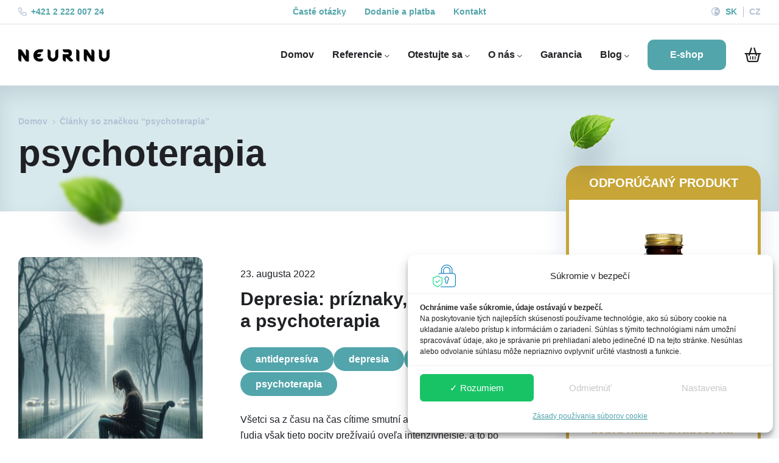

--- FILE ---
content_type: text/html; charset=UTF-8
request_url: https://www.neurinu.sk/tag/psychoterapia/
body_size: 25970
content:
<!DOCTYPE html>
<html lang="sk-SK" class="no-js no-svg">
<head>
    <meta charset="UTF-8">
    <meta name="viewport" content="width=device-width, initial-scale=1">
    <link rel="profile" href="http://gmpg.org/xfn/11">
    <link rel="shortcut icon" href="https://www.neurinu.sk/wp-content/themes/invelity/favicon.ico"/>
    <link data-service="adobe-fonts" data-category="marketing" rel="stylesheet" data-href="https://use.typekit.net/htb3ihe.css">
    <meta name='robots' content='index, follow, max-image-preview:large, max-snippet:-1, max-video-preview:-1' />
	<style>img:is([sizes="auto" i], [sizes^="auto," i]) { contain-intrinsic-size: 3000px 1500px }</style>
	
<!-- Google Tag Manager for WordPress by gtm4wp.com -->
<script data-cfasync="false" data-pagespeed-no-defer>
	var gtm4wp_datalayer_name = "dataLayer";
	var dataLayer = dataLayer || [];
	const gtm4wp_use_sku_instead = 0;
	const gtm4wp_currency = 'EUR';
	const gtm4wp_product_per_impression = 10;
	const gtm4wp_clear_ecommerce = false;
	const gtm4wp_datalayer_max_timeout = 2000;
</script>
<!-- End Google Tag Manager for WordPress by gtm4wp.com -->
	<!-- This site is optimized with the Yoast SEO plugin v26.8 - https://yoast.com/product/yoast-seo-wordpress/ -->
	<title>Archívy psychoterapia | Neurinu.sk</title>
<link rel="preload" as="font" href="https://www.neurinu.sk/wp-content/themes/invelity/fonts/fa-regular-400.woff2" crossorigin>
<link rel="preload" as="font" href="https://www.neurinu.sk/wp-content/themes/invelity/fonts/fa-solid-900.woff2" crossorigin>
	<link rel="canonical" href="https://www.neurinu.sk/tag/psychoterapia/" />
	<meta property="og:locale" content="sk_SK" />
	<meta property="og:type" content="article" />
	<meta property="og:title" content="Archívy psychoterapia | Neurinu.sk" />
	<meta property="og:url" content="https://www.neurinu.sk/tag/psychoterapia/" />
	<meta property="og:site_name" content="Neurinu.sk" />
	<meta name="twitter:card" content="summary_large_image" />
	<script type="application/ld+json" class="yoast-schema-graph">{"@context":"https://schema.org","@graph":[{"@type":"CollectionPage","@id":"https://www.neurinu.sk/tag/psychoterapia/","url":"https://www.neurinu.sk/tag/psychoterapia/","name":"Archívy psychoterapia | Neurinu.sk","isPartOf":{"@id":"https://www.neurinu.sk/#website"},"primaryImageOfPage":{"@id":"https://www.neurinu.sk/tag/psychoterapia/#primaryimage"},"image":{"@id":"https://www.neurinu.sk/tag/psychoterapia/#primaryimage"},"thumbnailUrl":"https://www.neurinu.sk/wp-content/uploads/2022/08/Depresia-liecba-priznaky-lieky-psychoterapia.webp","breadcrumb":{"@id":"https://www.neurinu.sk/tag/psychoterapia/#breadcrumb"},"inLanguage":"sk-SK"},{"@type":"ImageObject","inLanguage":"sk-SK","@id":"https://www.neurinu.sk/tag/psychoterapia/#primaryimage","url":"https://www.neurinu.sk/wp-content/uploads/2022/08/Depresia-liecba-priznaky-lieky-psychoterapia.webp","contentUrl":"https://www.neurinu.sk/wp-content/uploads/2022/08/Depresia-liecba-priznaky-lieky-psychoterapia.webp","width":1024,"height":1024,"caption":"depresia"},{"@type":"BreadcrumbList","@id":"https://www.neurinu.sk/tag/psychoterapia/#breadcrumb","itemListElement":[{"@type":"ListItem","position":1,"name":"Domov","item":"https://www.neurinu.sk/"},{"@type":"ListItem","position":2,"name":"psychoterapia"}]},{"@type":"WebSite","@id":"https://www.neurinu.sk/#website","url":"https://www.neurinu.sk/","name":"Neurinu.sk","description":"Tabletky na depresiu, stres, úzkosť, spanie a zvýšenie mentálneho výkonu","publisher":{"@id":"https://www.neurinu.sk/#organization"},"potentialAction":[{"@type":"SearchAction","target":{"@type":"EntryPoint","urlTemplate":"https://www.neurinu.sk/?s={search_term_string}"},"query-input":{"@type":"PropertyValueSpecification","valueRequired":true,"valueName":"search_term_string"}}],"inLanguage":"sk-SK"},{"@type":"Organization","@id":"https://www.neurinu.sk/#organization","name":"Neurinu","url":"https://www.neurinu.sk/","logo":{"@type":"ImageObject","inLanguage":"sk-SK","@id":"https://www.neurinu.sk/#/schema/logo/image/","url":"https://www.neurinu.sk/wp-content/uploads/2021/09/neurinu.png","contentUrl":"https://www.neurinu.sk/wp-content/uploads/2021/09/neurinu.png","width":400,"height":53,"caption":"Neurinu"},"image":{"@id":"https://www.neurinu.sk/#/schema/logo/image/"},"sameAs":["https://www.facebook.com/NEURINU_official-105349285199600","https://www.instagram.com/neurinu_official/"]}]}</script>
	<!-- / Yoast SEO plugin. -->


<link rel='stylesheet' id='dashicons-css' href='https://www.neurinu.sk/wp-includes/css/dashicons.min.css?ver=c964ac40390d6fea378094df0c0a7495' type='text/css' media='all' />
<link rel='stylesheet' id='post-views-counter-frontend-css' href='https://www.neurinu.sk/wp-content/plugins/post-views-counter/css/frontend.css?ver=1.7.3' type='text/css' media='all' />
<link rel='stylesheet' id='wp-block-library-css' href='https://www.neurinu.sk/wp-includes/css/dist/block-library/style.min.css?ver=c964ac40390d6fea378094df0c0a7495' type='text/css' media='all' />
<style id='wp-block-library-theme-inline-css' type='text/css'>
.wp-block-audio :where(figcaption){color:#555;font-size:13px;text-align:center}.is-dark-theme .wp-block-audio :where(figcaption){color:#ffffffa6}.wp-block-audio{margin:0 0 1em}.wp-block-code{border:1px solid #ccc;border-radius:4px;font-family:Menlo,Consolas,monaco,monospace;padding:.8em 1em}.wp-block-embed :where(figcaption){color:#555;font-size:13px;text-align:center}.is-dark-theme .wp-block-embed :where(figcaption){color:#ffffffa6}.wp-block-embed{margin:0 0 1em}.blocks-gallery-caption{color:#555;font-size:13px;text-align:center}.is-dark-theme .blocks-gallery-caption{color:#ffffffa6}:root :where(.wp-block-image figcaption){color:#555;font-size:13px;text-align:center}.is-dark-theme :root :where(.wp-block-image figcaption){color:#ffffffa6}.wp-block-image{margin:0 0 1em}.wp-block-pullquote{border-bottom:4px solid;border-top:4px solid;color:currentColor;margin-bottom:1.75em}.wp-block-pullquote cite,.wp-block-pullquote footer,.wp-block-pullquote__citation{color:currentColor;font-size:.8125em;font-style:normal;text-transform:uppercase}.wp-block-quote{border-left:.25em solid;margin:0 0 1.75em;padding-left:1em}.wp-block-quote cite,.wp-block-quote footer{color:currentColor;font-size:.8125em;font-style:normal;position:relative}.wp-block-quote:where(.has-text-align-right){border-left:none;border-right:.25em solid;padding-left:0;padding-right:1em}.wp-block-quote:where(.has-text-align-center){border:none;padding-left:0}.wp-block-quote.is-large,.wp-block-quote.is-style-large,.wp-block-quote:where(.is-style-plain){border:none}.wp-block-search .wp-block-search__label{font-weight:700}.wp-block-search__button{border:1px solid #ccc;padding:.375em .625em}:where(.wp-block-group.has-background){padding:1.25em 2.375em}.wp-block-separator.has-css-opacity{opacity:.4}.wp-block-separator{border:none;border-bottom:2px solid;margin-left:auto;margin-right:auto}.wp-block-separator.has-alpha-channel-opacity{opacity:1}.wp-block-separator:not(.is-style-wide):not(.is-style-dots){width:100px}.wp-block-separator.has-background:not(.is-style-dots){border-bottom:none;height:1px}.wp-block-separator.has-background:not(.is-style-wide):not(.is-style-dots){height:2px}.wp-block-table{margin:0 0 1em}.wp-block-table td,.wp-block-table th{word-break:normal}.wp-block-table :where(figcaption){color:#555;font-size:13px;text-align:center}.is-dark-theme .wp-block-table :where(figcaption){color:#ffffffa6}.wp-block-video :where(figcaption){color:#555;font-size:13px;text-align:center}.is-dark-theme .wp-block-video :where(figcaption){color:#ffffffa6}.wp-block-video{margin:0 0 1em}:root :where(.wp-block-template-part.has-background){margin-bottom:0;margin-top:0;padding:1.25em 2.375em}
</style>
<link rel='stylesheet' id='editorskit-frontend-css' href='https://www.neurinu.sk/wp-content/plugins/block-options/build/style.build.css?ver=new' type='text/css' media='all' />
<style id='classic-theme-styles-inline-css' type='text/css'>
/*! This file is auto-generated */
.wp-block-button__link{color:#fff;background-color:#32373c;border-radius:9999px;box-shadow:none;text-decoration:none;padding:calc(.667em + 2px) calc(1.333em + 2px);font-size:1.125em}.wp-block-file__button{background:#32373c;color:#fff;text-decoration:none}
</style>
<style id='global-styles-inline-css' type='text/css'>
:root{--wp--preset--aspect-ratio--square: 1;--wp--preset--aspect-ratio--4-3: 4/3;--wp--preset--aspect-ratio--3-4: 3/4;--wp--preset--aspect-ratio--3-2: 3/2;--wp--preset--aspect-ratio--2-3: 2/3;--wp--preset--aspect-ratio--16-9: 16/9;--wp--preset--aspect-ratio--9-16: 9/16;--wp--preset--color--black: #000000;--wp--preset--color--cyan-bluish-gray: #abb8c3;--wp--preset--color--white: #ffffff;--wp--preset--color--pale-pink: #f78da7;--wp--preset--color--vivid-red: #cf2e2e;--wp--preset--color--luminous-vivid-orange: #ff6900;--wp--preset--color--luminous-vivid-amber: #fcb900;--wp--preset--color--light-green-cyan: #7bdcb5;--wp--preset--color--vivid-green-cyan: #00d084;--wp--preset--color--pale-cyan-blue: #8ed1fc;--wp--preset--color--vivid-cyan-blue: #0693e3;--wp--preset--color--vivid-purple: #9b51e0;--wp--preset--gradient--vivid-cyan-blue-to-vivid-purple: linear-gradient(135deg,rgba(6,147,227,1) 0%,rgb(155,81,224) 100%);--wp--preset--gradient--light-green-cyan-to-vivid-green-cyan: linear-gradient(135deg,rgb(122,220,180) 0%,rgb(0,208,130) 100%);--wp--preset--gradient--luminous-vivid-amber-to-luminous-vivid-orange: linear-gradient(135deg,rgba(252,185,0,1) 0%,rgba(255,105,0,1) 100%);--wp--preset--gradient--luminous-vivid-orange-to-vivid-red: linear-gradient(135deg,rgba(255,105,0,1) 0%,rgb(207,46,46) 100%);--wp--preset--gradient--very-light-gray-to-cyan-bluish-gray: linear-gradient(135deg,rgb(238,238,238) 0%,rgb(169,184,195) 100%);--wp--preset--gradient--cool-to-warm-spectrum: linear-gradient(135deg,rgb(74,234,220) 0%,rgb(151,120,209) 20%,rgb(207,42,186) 40%,rgb(238,44,130) 60%,rgb(251,105,98) 80%,rgb(254,248,76) 100%);--wp--preset--gradient--blush-light-purple: linear-gradient(135deg,rgb(255,206,236) 0%,rgb(152,150,240) 100%);--wp--preset--gradient--blush-bordeaux: linear-gradient(135deg,rgb(254,205,165) 0%,rgb(254,45,45) 50%,rgb(107,0,62) 100%);--wp--preset--gradient--luminous-dusk: linear-gradient(135deg,rgb(255,203,112) 0%,rgb(199,81,192) 50%,rgb(65,88,208) 100%);--wp--preset--gradient--pale-ocean: linear-gradient(135deg,rgb(255,245,203) 0%,rgb(182,227,212) 50%,rgb(51,167,181) 100%);--wp--preset--gradient--electric-grass: linear-gradient(135deg,rgb(202,248,128) 0%,rgb(113,206,126) 100%);--wp--preset--gradient--midnight: linear-gradient(135deg,rgb(2,3,129) 0%,rgb(40,116,252) 100%);--wp--preset--font-size--small: 13px;--wp--preset--font-size--medium: 20px;--wp--preset--font-size--large: 36px;--wp--preset--font-size--x-large: 42px;--wp--preset--font-family--inter: "Inter", sans-serif;--wp--preset--font-family--cardo: Cardo;--wp--preset--spacing--20: 0.44rem;--wp--preset--spacing--30: 0.67rem;--wp--preset--spacing--40: 1rem;--wp--preset--spacing--50: 1.5rem;--wp--preset--spacing--60: 2.25rem;--wp--preset--spacing--70: 3.38rem;--wp--preset--spacing--80: 5.06rem;--wp--preset--shadow--natural: 6px 6px 9px rgba(0, 0, 0, 0.2);--wp--preset--shadow--deep: 12px 12px 50px rgba(0, 0, 0, 0.4);--wp--preset--shadow--sharp: 6px 6px 0px rgba(0, 0, 0, 0.2);--wp--preset--shadow--outlined: 6px 6px 0px -3px rgba(255, 255, 255, 1), 6px 6px rgba(0, 0, 0, 1);--wp--preset--shadow--crisp: 6px 6px 0px rgba(0, 0, 0, 1);}:where(.is-layout-flex){gap: 0.5em;}:where(.is-layout-grid){gap: 0.5em;}body .is-layout-flex{display: flex;}.is-layout-flex{flex-wrap: wrap;align-items: center;}.is-layout-flex > :is(*, div){margin: 0;}body .is-layout-grid{display: grid;}.is-layout-grid > :is(*, div){margin: 0;}:where(.wp-block-columns.is-layout-flex){gap: 2em;}:where(.wp-block-columns.is-layout-grid){gap: 2em;}:where(.wp-block-post-template.is-layout-flex){gap: 1.25em;}:where(.wp-block-post-template.is-layout-grid){gap: 1.25em;}.has-black-color{color: var(--wp--preset--color--black) !important;}.has-cyan-bluish-gray-color{color: var(--wp--preset--color--cyan-bluish-gray) !important;}.has-white-color{color: var(--wp--preset--color--white) !important;}.has-pale-pink-color{color: var(--wp--preset--color--pale-pink) !important;}.has-vivid-red-color{color: var(--wp--preset--color--vivid-red) !important;}.has-luminous-vivid-orange-color{color: var(--wp--preset--color--luminous-vivid-orange) !important;}.has-luminous-vivid-amber-color{color: var(--wp--preset--color--luminous-vivid-amber) !important;}.has-light-green-cyan-color{color: var(--wp--preset--color--light-green-cyan) !important;}.has-vivid-green-cyan-color{color: var(--wp--preset--color--vivid-green-cyan) !important;}.has-pale-cyan-blue-color{color: var(--wp--preset--color--pale-cyan-blue) !important;}.has-vivid-cyan-blue-color{color: var(--wp--preset--color--vivid-cyan-blue) !important;}.has-vivid-purple-color{color: var(--wp--preset--color--vivid-purple) !important;}.has-black-background-color{background-color: var(--wp--preset--color--black) !important;}.has-cyan-bluish-gray-background-color{background-color: var(--wp--preset--color--cyan-bluish-gray) !important;}.has-white-background-color{background-color: var(--wp--preset--color--white) !important;}.has-pale-pink-background-color{background-color: var(--wp--preset--color--pale-pink) !important;}.has-vivid-red-background-color{background-color: var(--wp--preset--color--vivid-red) !important;}.has-luminous-vivid-orange-background-color{background-color: var(--wp--preset--color--luminous-vivid-orange) !important;}.has-luminous-vivid-amber-background-color{background-color: var(--wp--preset--color--luminous-vivid-amber) !important;}.has-light-green-cyan-background-color{background-color: var(--wp--preset--color--light-green-cyan) !important;}.has-vivid-green-cyan-background-color{background-color: var(--wp--preset--color--vivid-green-cyan) !important;}.has-pale-cyan-blue-background-color{background-color: var(--wp--preset--color--pale-cyan-blue) !important;}.has-vivid-cyan-blue-background-color{background-color: var(--wp--preset--color--vivid-cyan-blue) !important;}.has-vivid-purple-background-color{background-color: var(--wp--preset--color--vivid-purple) !important;}.has-black-border-color{border-color: var(--wp--preset--color--black) !important;}.has-cyan-bluish-gray-border-color{border-color: var(--wp--preset--color--cyan-bluish-gray) !important;}.has-white-border-color{border-color: var(--wp--preset--color--white) !important;}.has-pale-pink-border-color{border-color: var(--wp--preset--color--pale-pink) !important;}.has-vivid-red-border-color{border-color: var(--wp--preset--color--vivid-red) !important;}.has-luminous-vivid-orange-border-color{border-color: var(--wp--preset--color--luminous-vivid-orange) !important;}.has-luminous-vivid-amber-border-color{border-color: var(--wp--preset--color--luminous-vivid-amber) !important;}.has-light-green-cyan-border-color{border-color: var(--wp--preset--color--light-green-cyan) !important;}.has-vivid-green-cyan-border-color{border-color: var(--wp--preset--color--vivid-green-cyan) !important;}.has-pale-cyan-blue-border-color{border-color: var(--wp--preset--color--pale-cyan-blue) !important;}.has-vivid-cyan-blue-border-color{border-color: var(--wp--preset--color--vivid-cyan-blue) !important;}.has-vivid-purple-border-color{border-color: var(--wp--preset--color--vivid-purple) !important;}.has-vivid-cyan-blue-to-vivid-purple-gradient-background{background: var(--wp--preset--gradient--vivid-cyan-blue-to-vivid-purple) !important;}.has-light-green-cyan-to-vivid-green-cyan-gradient-background{background: var(--wp--preset--gradient--light-green-cyan-to-vivid-green-cyan) !important;}.has-luminous-vivid-amber-to-luminous-vivid-orange-gradient-background{background: var(--wp--preset--gradient--luminous-vivid-amber-to-luminous-vivid-orange) !important;}.has-luminous-vivid-orange-to-vivid-red-gradient-background{background: var(--wp--preset--gradient--luminous-vivid-orange-to-vivid-red) !important;}.has-very-light-gray-to-cyan-bluish-gray-gradient-background{background: var(--wp--preset--gradient--very-light-gray-to-cyan-bluish-gray) !important;}.has-cool-to-warm-spectrum-gradient-background{background: var(--wp--preset--gradient--cool-to-warm-spectrum) !important;}.has-blush-light-purple-gradient-background{background: var(--wp--preset--gradient--blush-light-purple) !important;}.has-blush-bordeaux-gradient-background{background: var(--wp--preset--gradient--blush-bordeaux) !important;}.has-luminous-dusk-gradient-background{background: var(--wp--preset--gradient--luminous-dusk) !important;}.has-pale-ocean-gradient-background{background: var(--wp--preset--gradient--pale-ocean) !important;}.has-electric-grass-gradient-background{background: var(--wp--preset--gradient--electric-grass) !important;}.has-midnight-gradient-background{background: var(--wp--preset--gradient--midnight) !important;}.has-small-font-size{font-size: var(--wp--preset--font-size--small) !important;}.has-medium-font-size{font-size: var(--wp--preset--font-size--medium) !important;}.has-large-font-size{font-size: var(--wp--preset--font-size--large) !important;}.has-x-large-font-size{font-size: var(--wp--preset--font-size--x-large) !important;}
:where(.wp-block-post-template.is-layout-flex){gap: 1.25em;}:where(.wp-block-post-template.is-layout-grid){gap: 1.25em;}
:where(.wp-block-columns.is-layout-flex){gap: 2em;}:where(.wp-block-columns.is-layout-grid){gap: 2em;}
:root :where(.wp-block-pullquote){font-size: 1.5em;line-height: 1.6;}
</style>
<link rel='stylesheet' id='conditional-extra-fees-woocommerce-css' href='https://www.neurinu.sk/wp-content/plugins/conditional-extra-fees-for-woocommerce/public/css/conditional-fees-rule-woocommerce-public.css?ver=1.1.49.4' type='text/css' media='all' />
<link rel='stylesheet' id='woocommerce-layout-css' href='https://www.neurinu.sk/wp-content/plugins/woocommerce/assets/css/woocommerce-layout.css?ver=9.7.2' type='text/css' media='all' />
<link rel='stylesheet' id='woocommerce-smallscreen-css' href='https://www.neurinu.sk/wp-content/plugins/woocommerce/assets/css/woocommerce-smallscreen.css?ver=9.7.2' type='text/css' media='only screen and (max-width: 768px)' />
<link rel='stylesheet' id='woocommerce-general-css' href='https://www.neurinu.sk/wp-content/plugins/woocommerce/assets/css/woocommerce.css?ver=9.7.2' type='text/css' media='all' />
<style id='woocommerce-inline-inline-css' type='text/css'>
.woocommerce form .form-row .required { visibility: visible; }
</style>
<link rel='stylesheet' id='cmplz-general-css' href='https://www.neurinu.sk/wp-content/plugins/complianz-gdpr-premium/assets/css/cookieblocker.min.css?ver=1761961368' type='text/css' media='all' />
<link rel='stylesheet' id='ez-toc-css' href='https://www.neurinu.sk/wp-content/plugins/easy-table-of-contents/assets/css/screen.min.css?ver=2.0.80' type='text/css' media='all' />
<style id='ez-toc-inline-css' type='text/css'>
div#ez-toc-container .ez-toc-title {font-size: 100%;}div#ez-toc-container .ez-toc-title {font-weight: 700;}div#ez-toc-container ul li , div#ez-toc-container ul li a {font-size: 95%;}div#ez-toc-container ul li , div#ez-toc-container ul li a {font-weight: 400;}div#ez-toc-container nav ul ul li {font-size: 90%;}div#ez-toc-container {background: #d7e9ed;border: 1px solid #d7e9ed;}div#ez-toc-container p.ez-toc-title , #ez-toc-container .ez_toc_custom_title_icon , #ez-toc-container .ez_toc_custom_toc_icon {color: #000000;}div#ez-toc-container ul.ez-toc-list a {color: #52a5ab;}div#ez-toc-container ul.ez-toc-list a:hover {color: #0a0a0a;}div#ez-toc-container ul.ez-toc-list a:visited {color: #5099a8;}.ez-toc-counter nav ul li a::before {color: ;}.ez-toc-box-title {font-weight: bold; margin-bottom: 10px; text-align: center; text-transform: uppercase; letter-spacing: 1px; color: #666; padding-bottom: 5px;position:absolute;top:-4%;left:5%;background-color: inherit;transition: top 0.3s ease;}.ez-toc-box-title.toc-closed {top:-25%;}
</style>
<link rel='stylesheet' id='wpfront-notification-bar-css' href='https://www.neurinu.sk/wp-content/plugins/wpfront-notification-bar/css/wpfront-notification-bar.min.css?ver=3.5.1.05102' type='text/css' media='all' />
<link rel='stylesheet' id='brands-styles-css' href='https://www.neurinu.sk/wp-content/plugins/woocommerce/assets/css/brands.css?ver=9.7.2' type='text/css' media='all' />
<link rel='stylesheet' id='wcipi_setting_intlTelInput-css' href='https://www.neurinu.sk/wp-content/plugins/wcipi-plugin/css/wcipi-intlTelInput.min.css?ver=2.1.8' type='text/css' media='all' />
<link rel='stylesheet' id='wcipi_setting_intlTelInputMainCss-css' href='https://www.neurinu.sk/wp-content/plugins/wcipi-plugin/css/wcipi-styles.css?ver=2.1.8' type='text/css' media='all' />
<link rel='stylesheet' id='payu-gateway-css' href='https://www.neurinu.sk/wp-content/plugins/woo-payu-payment-gateway/assets/css/payu-gateway.css?ver=2.9.0' type='text/css' media='all' />
<link rel='stylesheet' id='blog-css' href='https://www.neurinu.sk/wp-content/themes/invelity/css/blog.css?ver=1769002376' type='text/css' media='all' />
<link rel='stylesheet' id='vendor.css-css' href='https://www.neurinu.sk/wp-content/themes/invelity/css/vendor.css?ver=1769002376' type='text/css' media='all' />
<link rel='stylesheet' id='screen.css-css' href='https://www.neurinu.sk/wp-content/themes/invelity/css/screen.min.css?ver=1769002376' type='text/css' media='all' />
<link rel='stylesheet' id='eshop.css-css' href='https://www.neurinu.sk/wp-content/themes/invelity/css/woocommerce.css?ver=1769002376' type='text/css' media='all' />
<link rel='stylesheet' id='globals.css-css' href='https://www.neurinu.sk/wp-content/themes/invelity/css/globals.css?ver=1769002376' type='text/css' media='all' />
<link rel='stylesheet' id='tagify.css-css' href='https://www.neurinu.sk/wp-content/themes/invelity/css/tagify.css?ver=1769002376' type='text/css' media='all' />
<link rel='stylesheet' id='custom.css-css' href='https://www.neurinu.sk/wp-content/themes/invelity/css/custom.css?ver=1769002376' type='text/css' media='all' />
<script type="text/javascript" src="https://www.neurinu.sk/wp-includes/js/jquery/jquery.min.js?ver=3.7.1" id="jquery-core-js"></script>
<script type="text/javascript" src="https://www.neurinu.sk/wp-includes/js/jquery/jquery-migrate.min.js?ver=3.4.1" id="jquery-migrate-js"></script>
<script type="text/javascript" src="https://www.neurinu.sk/wp-content/plugins/conditional-extra-fees-for-woocommerce/public/js/conditional-fees-rule-woocommerce-public.js?ver=1.1.49.4" id="conditional-extra-fees-woocommerce-js"></script>
<script type="text/javascript" src="https://www.neurinu.sk/wp-content/plugins/woocommerce/assets/js/jquery-blockui/jquery.blockUI.min.js?ver=2.7.0-wc.9.7.2" id="jquery-blockui-js" defer="defer" data-wp-strategy="defer"></script>
<script type="text/javascript" id="wc-add-to-cart-js-extra">
/* <![CDATA[ */
var wc_add_to_cart_params = {"ajax_url":"\/wp-admin\/admin-ajax.php","wc_ajax_url":"\/?wc-ajax=%%endpoint%%","i18n_view_cart":"Zobrazi\u0165 ko\u0161\u00edk","cart_url":"https:\/\/www.neurinu.sk\/kosik\/","is_cart":"","cart_redirect_after_add":"no"};
/* ]]> */
</script>
<script type="text/javascript" src="https://www.neurinu.sk/wp-content/plugins/woocommerce/assets/js/frontend/add-to-cart.min.js?ver=9.7.2" id="wc-add-to-cart-js" defer="defer" data-wp-strategy="defer"></script>
<script type="text/javascript" src="https://www.neurinu.sk/wp-content/plugins/woocommerce/assets/js/js-cookie/js.cookie.min.js?ver=2.1.4-wc.9.7.2" id="js-cookie-js" defer="defer" data-wp-strategy="defer"></script>
<script type="text/javascript" id="woocommerce-js-extra">
/* <![CDATA[ */
var woocommerce_params = {"ajax_url":"\/wp-admin\/admin-ajax.php","wc_ajax_url":"\/?wc-ajax=%%endpoint%%","i18n_password_show":"Show password","i18n_password_hide":"Hide password"};
/* ]]> */
</script>
<script type="text/javascript" src="https://www.neurinu.sk/wp-content/plugins/woocommerce/assets/js/frontend/woocommerce.min.js?ver=9.7.2" id="woocommerce-js" defer="defer" data-wp-strategy="defer"></script>
<script type="text/javascript" src="https://www.neurinu.sk/wp-content/plugins/wpfront-notification-bar/js/wpfront-notification-bar.min.js?ver=3.5.1.05102" id="wpfront-notification-bar-js"></script>
<script type="text/javascript" id="wc-cart-fragments-js-extra">
/* <![CDATA[ */
var wc_cart_fragments_params = {"ajax_url":"\/wp-admin\/admin-ajax.php","wc_ajax_url":"\/?wc-ajax=%%endpoint%%","cart_hash_key":"wc_cart_hash_6bcebf94860b7fd91b686f97eeb10662","fragment_name":"wc_fragments_6bcebf94860b7fd91b686f97eeb10662","request_timeout":"5000"};
/* ]]> */
</script>
<script type="text/javascript" src="https://www.neurinu.sk/wp-content/plugins/woocommerce/assets/js/frontend/cart-fragments.min.js?ver=9.7.2" id="wc-cart-fragments-js" defer="defer" data-wp-strategy="defer"></script>
    <style>
        .packetery-widget-button-wrapper .form-row {
            width: 100% !important;
        }

        .woocommerce form .form-row .input-text {
            height: 50px;
        }

        .select2-container .select2-selection--single .select2-selection__rendered {
            padding: 0;
        }

        .packeta-widget.after-rate .packeta-widget-button {
            display: flex;
        }

        .packeta-widget.after-rate .packetery-widget-button-row {
            width: 250px;
        }

        .packetery-widget-button-logo {
            margin-left: 0 !important;
            margin-right: 15px !important;
            display: none !important;
        }

        .packetery-widget-button-row.packeta-widget-button button {
            width: 100% !important;
        }

    </style>
    			<style>.cmplz-hidden {
					display: none !important;
				}</style>
<!-- Google Tag Manager for WordPress by gtm4wp.com -->
<!-- GTM Container placement set to off -->
<script data-cfasync="false" data-pagespeed-no-defer>
	var dataLayer_content = {"pagePostType":"post","pagePostType2":"tag-post"};
	dataLayer.push( dataLayer_content );
</script>
<script data-cfasync="false" data-pagespeed-no-defer>
	console.warn && console.warn("[GTM4WP] Google Tag Manager container code placement set to OFF !!!");
	console.warn && console.warn("[GTM4WP] Data layer codes are active but GTM container must be loaded using custom coding !!!");
</script>
<!-- End Google Tag Manager for WordPress by gtm4wp.com --><meta name="facebook-domain-verification" content="akt09fe4xl3n2eowm3fmmtekkyhwlv" />
<meta name="google-site-verification" content="KWKLXzp6RHAFuws5WdfA94Egj3R3kAAcYVoCkxOK908"/>
<link rel="preload" href="https://www.neurinu.sk/wp-content/uploads/2022/01/Neurinu-produkty-2.png" as="image">
	<noscript><style>.woocommerce-product-gallery{ opacity: 1 !important; }</style></noscript>
	<style class='wp-fonts-local' type='text/css'>
@font-face{font-family:Inter;font-style:normal;font-weight:300 900;font-display:fallback;src:url('https://www.neurinu.sk/wp-content/plugins/woocommerce/assets/fonts/Inter-VariableFont_slnt,wght.woff2') format('woff2');font-stretch:normal;}
@font-face{font-family:Cardo;font-style:normal;font-weight:400;font-display:fallback;src:url('https://www.neurinu.sk/wp-content/plugins/woocommerce/assets/fonts/cardo_normal_400.woff2') format('woff2');}
</style>
<link rel="icon" href="https://www.neurinu.sk/wp-content/uploads/2021/09/cropped-neurinu-favicon-1-32x32.png" sizes="32x32" />
<link rel="icon" href="https://www.neurinu.sk/wp-content/uploads/2021/09/cropped-neurinu-favicon-1-192x192.png" sizes="192x192" />
<link rel="apple-touch-icon" href="https://www.neurinu.sk/wp-content/uploads/2021/09/cropped-neurinu-favicon-1-180x180.png" />
<meta name="msapplication-TileImage" content="https://www.neurinu.sk/wp-content/uploads/2021/09/cropped-neurinu-favicon-1-270x270.png" />
<meta name="generator" content="WP Rocket 3.18.3" data-wpr-features="wpr_preload_fonts wpr_image_dimensions wpr_desktop" /></head>

<body data-cmplz=1 class="archive tag tag-psychoterapia tag-48 wp-custom-logo wp-embed-responsive theme-invelity woocommerce-no-js">

<header data-rocket-location-hash="33bebf43ab83843b4a77f5920059bc40" class="page-header ">
    
<nav class="secondary-nav">
  <div data-rocket-location-hash="0f117dbd4bfdb2a16e96dbbbbca9080f" class="content-wrap">
    <div class="container">
        <ul class="contact-list">
                        <li>
                <a href="tel:+421222200724" target="_self"><i class="fa-regular fa-phone"></i> +421 2 222 007 24</a>
            </li>
                    </ul>
        <ul class="pages-list">
                                <li>
                        <a href="https://neurinu.sk/caste-otazky/"
                           target="_self">Časté otázky</a>
                    </li>
                                        <li>
                        <a href="https://neurinu.sk/dodacie-podmienky/"
                           target="_self">Dodanie a platba</a>
                    </li>
                                        <li>
                        <a href="https://neurinu.sk/kontakt/"
                           target="_self">Kontakt</a>
                    </li>
                            </ul>

        <ul class="lang-list">
                                <li>
                        <a href="#"
                           class="active">SK</a>
                    </li>
                                        <li>
                        <a href="https://www.neurinu.cz"
                           class="">CZ</a>
                    </li>
                            </ul>
    </div>
</div></nav><nav class="primary-nav">
    <div data-rocket-location-hash="1ccaeeb0df2a7db342d4adc0cdace03a" class="content-wrap">
        <div class="container">
            <figure class="page-logo">
                <a href="https://www.neurinu.sk/" class="custom-logo-link" rel="home"><img width="400" height="53" src="https://www.neurinu.sk/wp-content/uploads/2021/09/neurinu.png" class="custom-logo" alt="" width="150" height="40" aria-label="Logo" decoding="async" srcset="https://www.neurinu.sk/wp-content/uploads/2021/09/neurinu.png 400w, https://www.neurinu.sk/wp-content/uploads/2021/09/neurinu-300x40.png 300w" sizes="(max-width: 400px) 100vw, 400px" /></a>            </figure>
            <ul class="mobile-list">
                <li>
                    <a href="#" class="menu-toggle" aria-label="Mobile menu">
                        <span></span>
                        <span></span>
                        <span></span>
                        <span></span>
                    </a>
                </li>
            </ul>
            <ul class="nav-list">
               <li>
                    <a href="https://neurinu.sk/" class="nav-list-item">Domov</a>
                </li><li class="has-submenu">
                    <a href="/referencie-a-recenzie" class="nav-list-item">Referencie <i
                                class="fa-regular fa-chevron-down"></i></a>
                    <div class="submenu-wrapper">
                        <div class="content-wrap">
                            <div class="submenu-container">
                                
<div class="widget widget_nav_menu"><div class="menu-referencie-container"><ul id="menu-referencie" class="menu"><li id="menu-item-838" class="menu-item menu-item-type-post_type menu-item-object-page menu-item-838"><a href="https://www.neurinu.sk/referencie-a-recenzie/">Referencie zákazníkov</a></li>
<li id="menu-item-3352" class="menu-item menu-item-type-post_type menu-item-object-page menu-item-3352"><a href="https://www.neurinu.sk/v-mediach/">Neurinu v médiách</a></li>
<li id="menu-item-837" class="menu-item menu-item-type-post_type menu-item-object-page menu-item-837"><a href="https://www.neurinu.sk/certifikaty/">Naše certifikáty</a></li>
</ul></div></div>

<div class="reference-box" style="">
                <p class="widget-title">Vybraná recenzia</p>
            <div class="inner">
                <div class="rating">
                    <i class="fa-solid fa-star" aria-hidden="true"></i><i class="fa-solid fa-star" aria-hidden="true"></i><i class="fa-solid fa-star" aria-hidden="true"></i><i class="fa-solid fa-star" aria-hidden="true"></i><i class="fa-solid fa-star" aria-hidden="true"></i>                </div>
                <h4 class="author">Mary 39 rokov</h4>
                                    <small> Produkt: Super BACOPA™</small>
                                    <p>S dodaním a komunikáciou, max spokojnosť. Nakoľko však užívam Bacopu len krátko, neviem ešte posúdiť jej účinky</p>
            </div>
        </div>

                            </div>
                        </div>
                    </div>
                </li><li class="has-submenu">
                    <a href="/otestujte-sa" class="nav-list-item">Otestujte sa <i
                                class="fa-regular fa-chevron-down"></i></a>
                    <div class="submenu-wrapper">
                        <div class="content-wrap">
                            <div class="submenu-container">
                                
<div class="widget widget_nav_menu"><div class="menu-otestujte-sa-container"><ul id="menu-otestujte-sa" class="menu"><li id="menu-item-3763" class="menu-item menu-item-type-post_type menu-item-object-page menu-item-3763"><a href="https://www.neurinu.sk/otestujte-sa/test-na-depresiu/">Test na depresiu</a></li>
<li id="menu-item-3762" class="menu-item menu-item-type-post_type menu-item-object-page menu-item-3762"><a href="https://www.neurinu.sk/otestujte-sa/test-na-uzkostnu-poruchu/">Test na úzkostnú poruchu</a></li>
<li id="menu-item-3761" class="menu-item menu-item-type-post_type menu-item-object-page menu-item-3761"><a href="https://www.neurinu.sk/otestujte-sa/test-na-nespavost/">Test na nespavosť</a></li>
<li id="menu-item-7855" class="menu-item menu-item-type-post_type menu-item-object-page menu-item-7855"><a href="https://www.neurinu.sk/otestujte-sa/test-na-adhd/">Test na poruchy pozornosti (ADHD, ADD)</a></li>
</ul></div></div>

                            </div>
                        </div>
                    </div>
                </li><li class="has-submenu">
                    <a href="/o-nas" class="nav-list-item">O nás <i
                                class="fa-regular fa-chevron-down"></i></a>
                    <div class="submenu-wrapper">
                        <div class="content-wrap">
                            <div class="submenu-container">
                                
<div class="widget widget_nav_menu"><div class="menu-main-menu-container"><ul id="menu-main-menu" class="menu"><li id="menu-item-461" class="menu-item menu-item-type-post_type menu-item-object-page menu-item-461"><a href="https://www.neurinu.sk/o-nas/">O nás</a></li>
<li id="menu-item-249" class="menu-item menu-item-type-post_type menu-item-object-page menu-item-249"><a href="https://www.neurinu.sk/caste-otazky/">Časté otázky</a></li>
<li id="menu-item-250" class="menu-item menu-item-type-post_type menu-item-object-page menu-item-250"><a href="https://www.neurinu.sk/dodacie-podmienky/">Doprava a platba</a></li>
<li id="menu-item-252" class="menu-item menu-item-type-post_type menu-item-object-page menu-item-252"><a href="https://www.neurinu.sk/vseobecne-obchodne-podmienky/">Všeobecné obchodné podmienky</a></li>
<li id="menu-item-1504" class="menu-item menu-item-type-post_type menu-item-object-page menu-item-1504"><a href="https://www.neurinu.sk/velkoobchod/">Velkoobchod</a></li>
</ul></div></div>

<div class="product-box style-3 type-5">  <p class="product-label">Akciová ponuka</p>    <a href="https://www.neurinu.sk/kategoria-produktu/omega-3/">
        <div class="inner">
            <div class="preview-text">
                <figure class="preview fit-image contain">
                    <img width="700" height="700" decoding="async" src="https://www.neurinu.sk/wp-content/uploads/2024/03/neurinu-norsk-omega-3-3x.png" alt="3x Norsk OMEGA-3™">
                </figure>
                <div class="text">
                    <h3 class="product-title">3x Norsk OMEGA-3™</h3>
                    <small>zľavnený balík</small>
                    <p><p>Super kvalitné Nórske OMEGA-3 na podporu funkcie mozgu, srdca aj ciev.</p>
</p>
                    <p class="price"><span class="woocommerce-Price-amount amount"><bdi>62,90&nbsp;<span class="woocommerce-Price-currencySymbol">&euro;</span></bdi></span></p>
                </div>
            </div>
            <div class="actions">
                <div class="button">
                    <span class="inner">Detail produktu</span>
                </div>
                        <form class="cart menu-add-to-cart"
              action="https://www.neurinu.sk/produkt/3x-norsk-omega-3/"
              method="post" enctype='multipart/form-data'>
            
                        <input type="hidden" id="quantity-menu-add-to-cart-8050" class="input-text qty text"
                   name="quantity"
                   value="1">
                        <input type="hidden" name="product_id" value="8050">
            <button class="button add-to-cart style-5 single_add_to_cart_button"
                    aria-label="Pridať do košíka">
                <span class="inner"><i
                            class="fa-regular fa-basket-shopping"></i> Pridať do košíka</span>
            </button>
            <input type="hidden" name="gtm4wp_product_data" value="{&quot;internal_id&quot;:8050,&quot;item_id&quot;:8050,&quot;item_name&quot;:&quot;3x Norsk OMEGA-3\u2122&quot;,&quot;sku&quot;:8050,&quot;price&quot;:62.9,&quot;stocklevel&quot;:null,&quot;stockstatus&quot;:&quot;instock&quot;,&quot;google_business_vertical&quot;:&quot;retail&quot;,&quot;item_category&quot;:&quot;Omega-3&quot;,&quot;id&quot;:8050}" />
        </form>
                    </div>
        </div>
    </a>
    </div>

                            </div>
                        </div>
                    </div>
                </li><li>
                    <a href="/garancia-vratenia-penazi/" class="nav-list-item">Garancia</a>
                </li><li class="has-submenu">
                    <a href="/blog" class="nav-list-item">Blog <i
                                class="fa-regular fa-chevron-down"></i></a>
                    <div class="submenu-wrapper">
                        <div class="content-wrap">
                            <div class="submenu-container">
                                
<div class="widget widget_nav_menu"><div class="menu-blog-menu-container"><ul id="menu-blog-menu" class="menu"><li id="menu-item-1375" class="menu-item menu-item-type-taxonomy menu-item-object-category menu-item-1375"><a href="https://www.neurinu.sk/category/zmiernenie-depresie/">Zmiernenie depresie</a></li>
<li id="menu-item-1374" class="menu-item menu-item-type-taxonomy menu-item-object-category menu-item-1374"><a href="https://www.neurinu.sk/category/praca-so-stresom-a-uzkostou/">Práca so stresom a úzkosťou</a></li>
<li id="menu-item-1724" class="menu-item menu-item-type-taxonomy menu-item-object-category menu-item-1724"><a href="https://www.neurinu.sk/category/dobry-spanok/">Dobrý spánok</a></li>
<li id="menu-item-8426" class="menu-item menu-item-type-taxonomy menu-item-object-category menu-item-8426"><a href="https://www.neurinu.sk/category/sustredenie-a-ucenie/">Sústredenie, pamäť a výkonnosť</a></li>
<li id="menu-item-8412" class="menu-item menu-item-type-taxonomy menu-item-object-category menu-item-8412"><a href="https://www.neurinu.sk/category/novinky/">Novinky a aktuality</a></li>
</ul></div></div>

<div class="article-box">
            <p class="widget-title">Vybraný článok</p>
            <div class="inner">
                <figure class="image fit-image">
                    <a href="https://www.neurinu.sk/tajomstvo-adhd-co-s-tym-ma-dopamin/">
                        <img width="750" height="506" decoding="async" src="https://www.neurinu.sk/wp-content/uploads/2025/06/adhd-dopamin.webp" alt="" title="Tajomstvo ADHD &#8211; čo s tým má dopamín?">
                    </a>
                </figure>
                <div class="text">
                    <small class="date">23. júna 2025</small>
                    <h4 class="article-title">
                        <a href="https://www.neurinu.sk/tajomstvo-adhd-co-s-tym-ma-dopamin/">Tajomstvo ADHD &#8211; čo s tým má dopamín?</a>
                    </h4>
                    <p><p>Porucha pozornosti s hyperaktivitou (ADHD) je dnes jednou z najčastejšie diagnostikovaných neurovývinových porúch u detí aj dospelých. Napriek jej širokej známosti je mechanizmus, ktorý za ADHD stojí, pre mnohých stále nejasný. V tomto článku sa pozrieme na jeden z najzásadnejších aspektov ADHD — dysreguláciu dopamínu. Tento neurotransmiter zohráva kľúčovú úlohu v regulácii pozornosti, motivácie, impulzov&#8230;</p>
</p>
                    <div class="actions">
                        <a href="https://www.neurinu.sk/tajomstvo-adhd-co-s-tym-ma-dopamin/" class="button style-5">
                            <span class="">Čítať článok</span>
                        </a>
                    </div>
                </div>
            </div>
        </div>

                            </div>
                        </div>
                    </div>
                </li><li class="has-submenu">
                                            <a href="https://www.neurinu.sk/e-shop/" class="eshop button style-2">
                            <span class="inner">E-shop</span>
                            <i class="hide-on-desktop fa-regular fa-chevron-down"></i>
                        </a>
                                            <div class="submenu-wrapper">
                        <div class="content-wrap">
                            <div class="submenu-container">
                                
<ul id="product-categories-menu" class="submenu-items-list"><li data-product="223"><a href="https://www.neurinu.sk/e-shop/serotogen-depresia/">Serotogen™ - odstránenie depresie</a></li><li data-product="230"><a href="https://www.neurinu.sk/e-shop/calmgen-stres-uzkost/">Calmgen™ - zmiernenie úzkosti a stresu</a></li><li data-product="229"><a href="https://www.neurinu.sk/e-shop/melatogen-spanok/">Melatogen™ - spánok a regenerácia mozgu</a></li><li data-product="228"><a href="https://www.neurinu.sk/e-shop/nootrogen-sustredenie-vykon/">Nootrogen™ - pamäť a sústredenie</a></li><li data-product="8043"><a href="https://www.neurinu.sk/e-shop/norske-omega-3/">Norsk OMEGA-3™ - sila nórskej prírody</a></li><li data-product="4519"><a href="https://www.neurinu.sk/e-shop/super-magnesiumb6/">Super Magnesium+B6™ - bio-optimalizované</a></li><li data-product="4529"><a href="https://www.neurinu.sk/e-shop/super-bacopa/">Super Bacopa™ - vysoko koncentrovaná</a></li><li data-product="4525"><a href="https://www.neurinu.sk/e-shop/super-ashwagandha/">Super Ashwagandha™ - posilnený účinok</a></li><li data-product="14227"><a href="https://www.neurinu.sk/e-shop/curcusil-kurkumin/">Curcusil™ - obohatený biely kurkumín</a></li><li data-product="14225"><a href="https://www.neurinu.sk/e-shop/neuroflor-probiotika/">Neuroflor™ - neuroaktívne probiotiká</a></li><li data-product="14226"><a href="https://www.neurinu.sk/e-shop/neurinu-dopagen-prirodna-podpora-dopaminu-a-motivacie/">Dopagen™ - doplnenie dopamínu</a></li><li data-product="14204"><a href="https://www.neurinu.sk/e-shop/ladygen-pre-zeny/">Ladygen™ - ženská pohoda</a></li>    </ul>
<div class="product-box style-3 placeholder type-6 active">  <p class="product-label">AKCIOVÁ PONUKA</p>        <a href="https://www.neurinu.sk/kategoria-produktu/magnesiumb6/">
            <div class="inner">
                <div class="preview-text">
                    <figure class="preview fit-image contain">
                        <img width="550" height="550" decoding="async" src="https://www.neurinu.sk/wp-content/uploads/2023/06/neurinu-magnesium-3-e1689665890551.png" alt="3x Super Magnesium+B6™">
                    </figure>
                    <div class="text">
                        <h3 class="product-title">3x Super Magnesium+B6™</h3>
                        <small>NEURINU Super Magnesium</small>
                        <p>Perfektná funkcia nervového systému</p>
                        <p class="price"><span class="woocommerce-Price-amount amount"><bdi>47,90&nbsp;<span class="woocommerce-Price-currencySymbol">&euro;</span></bdi></span></p>
                    </div>
                </div>
                <div class="actions">
                    <div class="button">
                        <span class="inner">Detail produktu</span>
                    </div>
                            <form class="cart menu-add-to-cart"
              action="https://www.neurinu.sk/produkt/3x-super-magnesium-b6/"
              method="post" enctype='multipart/form-data'>
            
                        <input type="hidden" id="quantity-menu-add-to-cart-4522" class="input-text qty text"
                   name="quantity"
                   value="1">
                        <input type="hidden" name="product_id" value="4522">
            <button class="button add-to-cart style-5 single_add_to_cart_button"
                    aria-label="Pridať do košíka">
                <span class="inner"><i
                            class="fa-regular fa-basket-shopping"></i> Pridať do košíka</span>
            </button>
            <input type="hidden" name="gtm4wp_product_data" value="{&quot;internal_id&quot;:4522,&quot;item_id&quot;:4522,&quot;item_name&quot;:&quot;3x Super Magnesium+B6\u2122&quot;,&quot;sku&quot;:4522,&quot;price&quot;:47.9,&quot;stocklevel&quot;:null,&quot;stockstatus&quot;:&quot;instock&quot;,&quot;google_business_vertical&quot;:&quot;retail&quot;,&quot;item_category&quot;:&quot;Magnesium+B6&quot;,&quot;id&quot;:4522}" />
        </form>
                        </div>
            </div>
        </a>
        </div><div class="product-box style-3 type-1 header-product-categories-product-hidden" data-product="223">  <p class="product-label">Skúste napríklad</p>        <a href="https://www.neurinu.sk/kategoria-produktu/serotogen-depresia/">
            <div class="inner">
                <div class="preview-text">
                    <figure class="preview fit-image contain">
                        <img width="700" height="700" decoding="async" src="https://www.neurinu.sk/wp-content/uploads/2021/09/serotogen-1.png" alt="Serotogen™">
                    </figure>
                    <div class="text">
                        <h3 class="product-title">Serotogen™</h3>
                        <small></small>
                        <p>Na zlepšenie nálady a životnej motivácie nielen pri depresii a strate životnej energie</p>
                        <p class="price"><span class="woocommerce-Price-amount amount"><bdi>23,90&nbsp;<span class="woocommerce-Price-currencySymbol">&euro;</span></bdi></span></p>
                    </div>
                </div>
                <div class="actions">
                    <div class="button">
                        <span class="inner">Detail produktu</span>
                    </div>
                            <form class="cart menu-add-to-cart"
              action="https://www.neurinu.sk/produkt/serotogen/"
              method="post" enctype='multipart/form-data'>
            
                        <input type="hidden" id="quantity-menu-add-to-cart-223" class="input-text qty text"
                   name="quantity"
                   value="1">
                        <input type="hidden" name="product_id" value="223">
            <button class="button add-to-cart style-5 single_add_to_cart_button"
                    aria-label="Pridať do košíka">
                <span class="inner"><i
                            class="fa-regular fa-basket-shopping"></i> Pridať do košíka</span>
            </button>
            <input type="hidden" name="gtm4wp_product_data" value="{&quot;internal_id&quot;:223,&quot;item_id&quot;:223,&quot;item_name&quot;:&quot;Serotogen\u2122&quot;,&quot;sku&quot;:223,&quot;price&quot;:23.9,&quot;stocklevel&quot;:null,&quot;stockstatus&quot;:&quot;instock&quot;,&quot;google_business_vertical&quot;:&quot;retail&quot;,&quot;item_category&quot;:&quot;Serotogen&quot;,&quot;id&quot;:223}" />
        </form>
                        </div>
            </div>
        </a>
        </div><div class="product-box style-3 type-2 header-product-categories-product-hidden" data-product="230">  <p class="product-label">Skúste napríklad</p>        <a href="https://www.neurinu.sk/kategoria-produktu/calmgen-stres-uzkost/">
            <div class="inner">
                <div class="preview-text">
                    <figure class="preview fit-image contain">
                        <img width="700" height="700" decoding="async" src="https://www.neurinu.sk/wp-content/uploads/2021/09/calmgen-1.png" alt="Calmgen™">
                    </figure>
                    <div class="text">
                        <h3 class="product-title">Calmgen™</h3>
                        <small></small>
                        <p>Upokojenie a pocit bezpečia nielen pri strese a nepríjemnej úzkosti</p>
                        <p class="price"><span class="woocommerce-Price-amount amount"><bdi>23,90&nbsp;<span class="woocommerce-Price-currencySymbol">&euro;</span></bdi></span></p>
                    </div>
                </div>
                <div class="actions">
                    <div class="button">
                        <span class="inner">Detail produktu</span>
                    </div>
                            <form class="cart menu-add-to-cart"
              action="https://www.neurinu.sk/produkt/calmgen/"
              method="post" enctype='multipart/form-data'>
            
                        <input type="hidden" id="quantity-menu-add-to-cart-230" class="input-text qty text"
                   name="quantity"
                   value="1">
                        <input type="hidden" name="product_id" value="230">
            <button class="button add-to-cart style-5 single_add_to_cart_button"
                    aria-label="Pridať do košíka">
                <span class="inner"><i
                            class="fa-regular fa-basket-shopping"></i> Pridať do košíka</span>
            </button>
            <input type="hidden" name="gtm4wp_product_data" value="{&quot;internal_id&quot;:230,&quot;item_id&quot;:230,&quot;item_name&quot;:&quot;Calmgen\u2122&quot;,&quot;sku&quot;:230,&quot;price&quot;:23.9,&quot;stocklevel&quot;:null,&quot;stockstatus&quot;:&quot;instock&quot;,&quot;google_business_vertical&quot;:&quot;retail&quot;,&quot;item_category&quot;:&quot;Calmgen&quot;,&quot;id&quot;:230}" />
        </form>
                        </div>
            </div>
        </a>
        </div><div class="product-box style-3 type-3 header-product-categories-product-hidden" data-product="229">  <p class="product-label">Skúste napríklad</p>        <a href="https://www.neurinu.sk/kategoria-produktu/melatogen-spanok/">
            <div class="inner">
                <div class="preview-text">
                    <figure class="preview fit-image contain">
                        <img width="700" height="700" decoding="async" src="https://www.neurinu.sk/wp-content/uploads/2021/09/melatogen-1.png" alt="Melatogen™">
                    </figure>
                    <div class="text">
                        <h3 class="product-title">Melatogen™</h3>
                        <small></small>
                        <p>Pre rýchle zaspávanie, hlboký spánok a svieže ranné vstávanie.</p>
                        <p class="price"><span class="woocommerce-Price-amount amount"><bdi>20,90&nbsp;<span class="woocommerce-Price-currencySymbol">&euro;</span></bdi></span></p>
                    </div>
                </div>
                <div class="actions">
                    <div class="button">
                        <span class="inner">Detail produktu</span>
                    </div>
                            <form class="cart menu-add-to-cart"
              action="https://www.neurinu.sk/produkt/melatogen/"
              method="post" enctype='multipart/form-data'>
            
                        <input type="hidden" id="quantity-menu-add-to-cart-229" class="input-text qty text"
                   name="quantity"
                   value="1">
                        <input type="hidden" name="product_id" value="229">
            <button class="button add-to-cart style-5 single_add_to_cart_button"
                    aria-label="Pridať do košíka">
                <span class="inner"><i
                            class="fa-regular fa-basket-shopping"></i> Pridať do košíka</span>
            </button>
            <input type="hidden" name="gtm4wp_product_data" value="{&quot;internal_id&quot;:229,&quot;item_id&quot;:229,&quot;item_name&quot;:&quot;Melatogen\u2122&quot;,&quot;sku&quot;:229,&quot;price&quot;:20.9,&quot;stocklevel&quot;:null,&quot;stockstatus&quot;:&quot;instock&quot;,&quot;google_business_vertical&quot;:&quot;retail&quot;,&quot;item_category&quot;:&quot;Melatogen&quot;,&quot;id&quot;:229}" />
        </form>
                        </div>
            </div>
        </a>
        </div><div class="product-box style-3 type-4 header-product-categories-product-hidden" data-product="228">  <p class="product-label">Skúste napríklad</p>        <a href="https://www.neurinu.sk/kategoria-produktu/nootrogen-sustredenie-vykon/">
            <div class="inner">
                <div class="preview-text">
                    <figure class="preview fit-image contain">
                        <img width="700" height="700" decoding="async" src="https://www.neurinu.sk/wp-content/uploads/2021/09/nootrogen-1.png" alt="Nootrogen™">
                    </figure>
                    <div class="text">
                        <h3 class="product-title">Nootrogen™</h3>
                        <small></small>
                        <p>Na stimuláciu nervového systému, lepšie sústredenie, pamäť</p>
                        <p class="price"><span class="woocommerce-Price-amount amount"><bdi>17,90&nbsp;<span class="woocommerce-Price-currencySymbol">&euro;</span></bdi></span></p>
                    </div>
                </div>
                <div class="actions">
                    <div class="button">
                        <span class="inner">Detail produktu</span>
                    </div>
                            <form class="cart menu-add-to-cart"
              action="https://www.neurinu.sk/produkt/nootrogen/"
              method="post" enctype='multipart/form-data'>
            
                        <input type="hidden" id="quantity-menu-add-to-cart-228" class="input-text qty text"
                   name="quantity"
                   value="1">
                        <input type="hidden" name="product_id" value="228">
            <button class="button add-to-cart style-5 single_add_to_cart_button"
                    aria-label="Pridať do košíka">
                <span class="inner"><i
                            class="fa-regular fa-basket-shopping"></i> Pridať do košíka</span>
            </button>
            <input type="hidden" name="gtm4wp_product_data" value="{&quot;internal_id&quot;:228,&quot;item_id&quot;:228,&quot;item_name&quot;:&quot;Nootrogen\u2122&quot;,&quot;sku&quot;:228,&quot;price&quot;:17.9,&quot;stocklevel&quot;:null,&quot;stockstatus&quot;:&quot;instock&quot;,&quot;google_business_vertical&quot;:&quot;retail&quot;,&quot;item_category&quot;:&quot;Nootrogen&quot;,&quot;id&quot;:228}" />
        </form>
                        </div>
            </div>
        </a>
        </div><div class="product-box style-3 type-5 header-product-categories-product-hidden" data-product="8043">  <p class="product-label">Skúste napríklad</p>        <a href="https://www.neurinu.sk/kategoria-produktu/omega-3/">
            <div class="inner">
                <div class="preview-text">
                    <figure class="preview fit-image contain">
                        <img width="700" height="700" decoding="async" src="https://www.neurinu.sk/wp-content/uploads/2024/03/neurinu-norsk-omega-3-1x.png" alt="Norsk OMEGA-3™">
                    </figure>
                    <div class="text">
                        <h3 class="product-title">Norsk OMEGA-3™</h3>
                        <small></small>
                        <p>Extra kvalitné patentované Nórske OMEGA-3 spracované firmou EPAX® s vysokým obsahom EPA a DHA</p>
                        <p class="price"><span class="woocommerce-Price-amount amount"><bdi>24,90&nbsp;<span class="woocommerce-Price-currencySymbol">&euro;</span></bdi></span></p>
                    </div>
                </div>
                <div class="actions">
                    <div class="button">
                        <span class="inner">Detail produktu</span>
                    </div>
                            <form class="cart menu-add-to-cart"
              action="https://www.neurinu.sk/produkt/norsk-omega-3/"
              method="post" enctype='multipart/form-data'>
            
                        <input type="hidden" id="quantity-menu-add-to-cart-8043" class="input-text qty text"
                   name="quantity"
                   value="1">
                        <input type="hidden" name="product_id" value="8043">
            <button class="button add-to-cart style-5 single_add_to_cart_button"
                    aria-label="Pridať do košíka">
                <span class="inner"><i
                            class="fa-regular fa-basket-shopping"></i> Pridať do košíka</span>
            </button>
            <input type="hidden" name="gtm4wp_product_data" value="{&quot;internal_id&quot;:8043,&quot;item_id&quot;:8043,&quot;item_name&quot;:&quot;Norsk OMEGA-3\u2122&quot;,&quot;sku&quot;:8043,&quot;price&quot;:24.9,&quot;stocklevel&quot;:null,&quot;stockstatus&quot;:&quot;instock&quot;,&quot;google_business_vertical&quot;:&quot;retail&quot;,&quot;item_category&quot;:&quot;Omega-3&quot;,&quot;id&quot;:8043}" />
        </form>
                        </div>
            </div>
        </a>
        </div><div class="product-box style-3 type-6 header-product-categories-product-hidden" data-product="4519">  <p class="product-label">Skúste napríklad</p>        <a href="https://www.neurinu.sk/kategoria-produktu/magnesiumb6/">
            <div class="inner">
                <div class="preview-text">
                    <figure class="preview fit-image contain">
                        <img width="550" height="550" decoding="async" src="https://www.neurinu.sk/wp-content/uploads/2023/06/neurinu-magnesium-1-e1689665914966.png" alt="Super Magnesium+B6™">
                    </figure>
                    <div class="text">
                        <h3 class="product-title">Super Magnesium+B6™</h3>
                        <small></small>
                        <p>Dokonale bio-dostupné vysoko kvalitné magnézium obohatené o vitamín B6</p>
                        <p class="price"><span class="woocommerce-Price-amount amount"><bdi>17,90&nbsp;<span class="woocommerce-Price-currencySymbol">&euro;</span></bdi></span></p>
                    </div>
                </div>
                <div class="actions">
                    <div class="button">
                        <span class="inner">Detail produktu</span>
                    </div>
                            <form class="cart menu-add-to-cart"
              action="https://www.neurinu.sk/produkt/super-magnesium-b6/"
              method="post" enctype='multipart/form-data'>
            
                        <input type="hidden" id="quantity-menu-add-to-cart-4519" class="input-text qty text"
                   name="quantity"
                   value="1">
                        <input type="hidden" name="product_id" value="4519">
            <button class="button add-to-cart style-5 single_add_to_cart_button"
                    aria-label="Pridať do košíka">
                <span class="inner"><i
                            class="fa-regular fa-basket-shopping"></i> Pridať do košíka</span>
            </button>
            <input type="hidden" name="gtm4wp_product_data" value="{&quot;internal_id&quot;:4519,&quot;item_id&quot;:4519,&quot;item_name&quot;:&quot;Super Magnesium+B6\u2122&quot;,&quot;sku&quot;:4519,&quot;price&quot;:17.9,&quot;stocklevel&quot;:null,&quot;stockstatus&quot;:&quot;instock&quot;,&quot;google_business_vertical&quot;:&quot;retail&quot;,&quot;item_category&quot;:&quot;Magnesium+B6&quot;,&quot;id&quot;:4519}" />
        </form>
                        </div>
            </div>
        </a>
        </div><div class="product-box style-3 type-7 header-product-categories-product-hidden" data-product="4529">  <p class="product-label">Skúste napríklad</p>        <a href="https://www.neurinu.sk/kategoria-produktu/bacopa/">
            <div class="inner">
                <div class="preview-text">
                    <figure class="preview fit-image contain">
                        <img width="550" height="550" decoding="async" src="https://www.neurinu.sk/wp-content/uploads/2023/06/neurinu-bacopa-1-e1689665720150.png" alt="Super BACOPA™">
                    </figure>
                    <div class="text">
                        <h3 class="product-title">Super BACOPA™</h3>
                        <small></small>
                        <p>Bacopa monnieri vo vysokej farmaceutickej kvalite na zvýšenie mentálneho výkonu</p>
                        <p class="price"><span class="woocommerce-Price-amount amount"><bdi>18,90&nbsp;<span class="woocommerce-Price-currencySymbol">&euro;</span></bdi></span></p>
                    </div>
                </div>
                <div class="actions">
                    <div class="button">
                        <span class="inner">Detail produktu</span>
                    </div>
                            <form class="cart menu-add-to-cart"
              action="https://www.neurinu.sk/produkt/super-bacopa/"
              method="post" enctype='multipart/form-data'>
            
                        <input type="hidden" id="quantity-menu-add-to-cart-4529" class="input-text qty text"
                   name="quantity"
                   value="1">
                        <input type="hidden" name="product_id" value="4529">
            <button class="button add-to-cart style-5 single_add_to_cart_button"
                    aria-label="Pridať do košíka">
                <span class="inner"><i
                            class="fa-regular fa-basket-shopping"></i> Pridať do košíka</span>
            </button>
            <input type="hidden" name="gtm4wp_product_data" value="{&quot;internal_id&quot;:4529,&quot;item_id&quot;:4529,&quot;item_name&quot;:&quot;Super BACOPA\u2122&quot;,&quot;sku&quot;:4529,&quot;price&quot;:18.9,&quot;stocklevel&quot;:null,&quot;stockstatus&quot;:&quot;instock&quot;,&quot;google_business_vertical&quot;:&quot;retail&quot;,&quot;item_category&quot;:&quot;bacopa&quot;,&quot;id&quot;:4529}" />
        </form>
                        </div>
            </div>
        </a>
        </div><div class="product-box style-3 type-8 header-product-categories-product-hidden" data-product="4525">  <p class="product-label">Skúste napríklad</p>        <a href="https://www.neurinu.sk/kategoria-produktu/ashwagandha/">
            <div class="inner">
                <div class="preview-text">
                    <figure class="preview fit-image contain">
                        <img width="550" height="550" decoding="async" src="https://www.neurinu.sk/wp-content/uploads/2023/06/neurinu-ashwagandha-1-e1689665986788.png" alt="Super ASHWAGANDHA™">
                    </figure>
                    <div class="text">
                        <h3 class="product-title">Super ASHWAGANDHA™</h3>
                        <small></small>
                        <p>Koncentrovaná Ashwagandha pre pohodu mysle aj tela, s vysokým obsahom withanolidov</p>
                        <p class="price"><span class="woocommerce-Price-amount amount"><bdi>21,90&nbsp;<span class="woocommerce-Price-currencySymbol">&euro;</span></bdi></span></p>
                    </div>
                </div>
                <div class="actions">
                    <div class="button">
                        <span class="inner">Detail produktu</span>
                    </div>
                            <form class="cart menu-add-to-cart"
              action="https://www.neurinu.sk/produkt/super-ashwagandha/"
              method="post" enctype='multipart/form-data'>
            
                        <input type="hidden" id="quantity-menu-add-to-cart-4525" class="input-text qty text"
                   name="quantity"
                   value="1">
                        <input type="hidden" name="product_id" value="4525">
            <button class="button add-to-cart style-5 single_add_to_cart_button"
                    aria-label="Pridať do košíka">
                <span class="inner"><i
                            class="fa-regular fa-basket-shopping"></i> Pridať do košíka</span>
            </button>
            <input type="hidden" name="gtm4wp_product_data" value="{&quot;internal_id&quot;:4525,&quot;item_id&quot;:4525,&quot;item_name&quot;:&quot;Super ASHWAGANDHA\u2122&quot;,&quot;sku&quot;:4525,&quot;price&quot;:21.9,&quot;stocklevel&quot;:null,&quot;stockstatus&quot;:&quot;instock&quot;,&quot;google_business_vertical&quot;:&quot;retail&quot;,&quot;item_category&quot;:&quot;Ashwagandha&quot;,&quot;id&quot;:4525}" />
        </form>
                        </div>
            </div>
        </a>
        </div><div class="product-box style-3 type-11 header-product-categories-product-hidden" data-product="14227">  <p class="product-label">Skúste napríklad</p>        <a href="https://www.neurinu.sk/kategoria-produktu/curcusil/">
            <div class="inner">
                <div class="preview-text">
                    <figure class="preview fit-image contain">
                        <img width="700" height="700" decoding="async" src="https://www.neurinu.sk/wp-content/uploads/2025/03/neurinu-curcusil-kurkumin-cucumin.png" alt="CURCUSIL™">
                    </figure>
                    <div class="text">
                        <h3 class="product-title">CURCUSIL™</h3>
                        <small></small>
                        <p>Obohatený biely kurkumín pre zníženie chronického zápalu v nervovom systéme a celom organizme</p>
                        <p class="price"><span class="woocommerce-Price-amount amount"><bdi>26,90&nbsp;<span class="woocommerce-Price-currencySymbol">&euro;</span></bdi></span></p>
                    </div>
                </div>
                <div class="actions">
                    <div class="button">
                        <span class="inner">Detail produktu</span>
                    </div>
                            <form class="cart menu-add-to-cart"
              action="https://www.neurinu.sk/produkt/curcusil-kurkumin/"
              method="post" enctype='multipart/form-data'>
            
                        <input type="hidden" id="quantity-menu-add-to-cart-14227" class="input-text qty text"
                   name="quantity"
                   value="1">
                        <input type="hidden" name="product_id" value="14227">
            <button class="button add-to-cart style-5 single_add_to_cart_button"
                    aria-label="Pridať do košíka">
                <span class="inner"><i
                            class="fa-regular fa-basket-shopping"></i> Pridať do košíka</span>
            </button>
            <input type="hidden" name="gtm4wp_product_data" value="{&quot;internal_id&quot;:14227,&quot;item_id&quot;:14227,&quot;item_name&quot;:&quot;CURCUSIL\u2122&quot;,&quot;sku&quot;:14227,&quot;price&quot;:26.9,&quot;stocklevel&quot;:null,&quot;stockstatus&quot;:&quot;instock&quot;,&quot;google_business_vertical&quot;:&quot;retail&quot;,&quot;item_category&quot;:&quot;Curcusil&quot;,&quot;id&quot;:14227}" />
        </form>
                        </div>
            </div>
        </a>
        </div><div class="product-box style-3 type-9 header-product-categories-product-hidden" data-product="14225">  <p class="product-label">Skúste napríklad</p>        <a href="https://www.neurinu.sk/kategoria-produktu/neruroflor/">
            <div class="inner">
                <div class="preview-text">
                    <figure class="preview fit-image contain">
                        <img width="700" height="700" decoding="async" src="https://www.neurinu.sk/wp-content/uploads/2025/03/neurinu-probiotika-neuroflor.png" alt="NEUROFLOR™">
                    </figure>
                    <div class="text">
                        <h3 class="product-title">NEUROFLOR™</h3>
                        <small>Neuroaktívna probiotická kultúra, ktorá spôsobuje pocit psychickej pohody. Vaše črevá aj mzog ho budú milovať.</small>
                        <p>Probiotiká pre správnu funkciu nervového systému</p>
                        <p class="price"><span class="woocommerce-Price-amount amount"><bdi>27,90&nbsp;<span class="woocommerce-Price-currencySymbol">&euro;</span></bdi></span></p>
                    </div>
                </div>
                <div class="actions">
                    <div class="button">
                        <span class="inner">Detail produktu</span>
                    </div>
                            <form class="cart menu-add-to-cart"
              action="https://www.neurinu.sk/produkt/neuroflor-probiotika/"
              method="post" enctype='multipart/form-data'>
            
                        <input type="hidden" id="quantity-menu-add-to-cart-14225" class="input-text qty text"
                   name="quantity"
                   value="1">
                        <input type="hidden" name="product_id" value="14225">
            <button class="button add-to-cart style-5 single_add_to_cart_button"
                    aria-label="Pridať do košíka">
                <span class="inner"><i
                            class="fa-regular fa-basket-shopping"></i> Pridať do košíka</span>
            </button>
            <input type="hidden" name="gtm4wp_product_data" value="{&quot;internal_id&quot;:14225,&quot;item_id&quot;:14225,&quot;item_name&quot;:&quot;NEUROFLOR\u2122&quot;,&quot;sku&quot;:14225,&quot;price&quot;:27.9,&quot;stocklevel&quot;:null,&quot;stockstatus&quot;:&quot;instock&quot;,&quot;google_business_vertical&quot;:&quot;retail&quot;,&quot;item_category&quot;:&quot;Neruroflor&quot;,&quot;id&quot;:14225}" />
        </form>
                        </div>
            </div>
        </a>
        </div><div class="product-box style-3 type-10 header-product-categories-product-hidden" data-product="14226">  <p class="product-label">Skúste napríklad</p>        <a href="https://www.neurinu.sk/kategoria-produktu/dopagen/">
            <div class="inner">
                <div class="preview-text">
                    <figure class="preview fit-image contain">
                        <img width="700" height="700" decoding="async" src="https://www.neurinu.sk/wp-content/uploads/2025/03/neurinu-dopagen.png" alt="DOPAGEN™">
                    </figure>
                    <div class="text">
                        <h3 class="product-title">DOPAGEN™</h3>
                        <small></small>
                        <p>Vyčerpanie dopamínu spôsobuje príznaky podobné s ADHD. Dopagen poskytuje všetky stavebné prvky pre bujnú produkciu dopamínu. </p>
                        <p class="price"><span class="woocommerce-Price-amount amount"><bdi>25,90&nbsp;<span class="woocommerce-Price-currencySymbol">&euro;</span></bdi></span></p>
                    </div>
                </div>
                <div class="actions">
                    <div class="button">
                        <span class="inner">Detail produktu</span>
                    </div>
                            <form class="cart menu-add-to-cart"
              action="https://www.neurinu.sk/produkt/dopagen-dopamin/"
              method="post" enctype='multipart/form-data'>
            
                        <input type="hidden" id="quantity-menu-add-to-cart-14226" class="input-text qty text"
                   name="quantity"
                   value="1">
                        <input type="hidden" name="product_id" value="14226">
            <button class="button add-to-cart style-5 single_add_to_cart_button"
                    aria-label="Pridať do košíka">
                <span class="inner"><i
                            class="fa-regular fa-basket-shopping"></i> Pridať do košíka</span>
            </button>
            <input type="hidden" name="gtm4wp_product_data" value="{&quot;internal_id&quot;:14226,&quot;item_id&quot;:14226,&quot;item_name&quot;:&quot;DOPAGEN\u2122&quot;,&quot;sku&quot;:14226,&quot;price&quot;:25.9,&quot;stocklevel&quot;:null,&quot;stockstatus&quot;:&quot;instock&quot;,&quot;google_business_vertical&quot;:&quot;retail&quot;,&quot;item_category&quot;:&quot;Dopagen&quot;,&quot;id&quot;:14226}" />
        </form>
                        </div>
            </div>
        </a>
        </div><div class="product-box style-3 type-12 header-product-categories-product-hidden" data-product="14204">  <p class="product-label">Skúste napríklad</p>        <a href="https://www.neurinu.sk/kategoria-produktu/ladygen/">
            <div class="inner">
                <div class="preview-text">
                    <figure class="preview fit-image contain">
                        <img width="700" height="700" decoding="async" src="https://www.neurinu.sk/wp-content/uploads/2025/03/neurinu-ladygen-1.png" alt="LADYGEN™">
                    </figure>
                    <div class="text">
                        <h3 class="product-title">LADYGEN™</h3>
                        <small>Špeciálne vyvinutý pre ženy, stabilizuje hormonálne cykly, znižuje kolísanie nálady. Ideálny pri PMS i menopauze. </small>
                        <p>Hormonálna stabilita a dobrá nálada pre ženy</p>
                        <p class="price"><span class="woocommerce-Price-amount amount"><bdi>27,20&nbsp;<span class="woocommerce-Price-currencySymbol">&euro;</span></bdi></span></p>
                    </div>
                </div>
                <div class="actions">
                    <div class="button">
                        <span class="inner">Detail produktu</span>
                    </div>
                            <form class="cart menu-add-to-cart"
              action="https://www.neurinu.sk/produkt/ladygen/"
              method="post" enctype='multipart/form-data'>
            
                        <input type="hidden" id="quantity-menu-add-to-cart-14204" class="input-text qty text"
                   name="quantity"
                   value="1">
                        <input type="hidden" name="product_id" value="14204">
            <button class="button add-to-cart style-5 single_add_to_cart_button"
                    aria-label="Pridať do košíka">
                <span class="inner"><i
                            class="fa-regular fa-basket-shopping"></i> Pridať do košíka</span>
            </button>
            <input type="hidden" name="gtm4wp_product_data" value="{&quot;internal_id&quot;:14204,&quot;item_id&quot;:14204,&quot;item_name&quot;:&quot;LADYGEN\u2122&quot;,&quot;sku&quot;:14204,&quot;price&quot;:27.2,&quot;stocklevel&quot;:null,&quot;stockstatus&quot;:&quot;instock&quot;,&quot;google_business_vertical&quot;:&quot;retail&quot;,&quot;item_category&quot;:&quot;Ladygen&quot;,&quot;id&quot;:14204}" />
        </form>
                        </div>
            </div>
        </a>
        </div>

                            </div>
                        </div>
                    </div>
                </li><li class="cart-item">
                                    <a href="https://www.neurinu.sk/kosik/" class="cart" aria-label="Košík">
            <span class="count cart-count empty"></span>            <i class="fa-regular fa-basket-shopping"></i>
        </a>
                        </li>            </ul>

        </div>
    </div>
</nav>
<nav class="mobile-nav" id="mobile-nav">
    <div class="inner"></div>
</nav>

</header>    <main data-rocket-location-hash="d91606e10f14dcf142ab32b1669d28c5" class="page-main">
        <section data-rocket-location-hash="d7188f795c3b4f1713028cf32d098414" class="blog">
            <header data-rocket-location-hash="fa29e69c6ec8f55c15a969baf503cf97" class="section-header">
                <div class="content-wrap">
                    <ul class="breadcrumbs-list">
    <ul class="breadcrumbs-list"><li><a href="https://www.neurinu.sk">Domov</a></li><li>Články so značkou &ldquo;psychoterapia&rdquo;</li></ul></ul>                    <h1 class="section-title">psychoterapia</h1>
                </div>
                <div data-rocket-location-hash="285804eeb06a2383dc415ae99418a538" class="floating-elements">
                    <div class="floating-element floating-element-01">
                        <img src="https://www.neurinu.sk/wp-content/themes/invelity/img/floating-elements/01.png"  alt="floating-leaf"  width="220" height="210">
                    </div>
                    <div class="floating-element floating-element-02">
                        <img width="300" height="152" src="https://www.neurinu.sk/wp-content/themes/invelity/img/floating-elements/02.png"  alt="floating-leaf">
                    </div>
                </div>
            </header>
            <article data-rocket-location-hash="c96345a340eb77a125cb33c171c41068">
                <div class="content-wrap">
                    <div class="blog-container">
                        <div class="blog-content">
                            <div class="article-boxes-container">
                                                                        <div class="article-box">
                                            <figure class="image fit-image">
                                                <a href="https://www.neurinu.sk/depresia-priznaky-liecba-lieky-a-psychoterapia/">
                                                    <img width="1024" height="1024" src="https://www.neurinu.sk/wp-content/uploads/2022/08/Depresia-liecba-priznaky-lieky-psychoterapia.webp" alt="Depresia: príznaky, liečba, lieky a psychoterapia">
                                                </a>
                                            </figure>
                                            <div class="text">
                                                <small class="date">23. augusta 2022</small>
                                                <h4 class="article-title">
                                                    <a href="https://www.neurinu.sk/depresia-priznaky-liecba-lieky-a-psychoterapia/">Depresia: príznaky, liečba, lieky a psychoterapia</a>
                                                </h4>
                                                <div class="tags-container">
                                                    <a href="https://www.neurinu.sk/tag/antidepresiva/" class="tag">antidepresíva</a> <a href="https://www.neurinu.sk/tag/depresia/" class="tag">depresia</a> <a href="https://www.neurinu.sk/tag/liecba-depresie/" class="tag">liečba depresie</a> <a href="https://www.neurinu.sk/tag/psychoterapia/" class="tag">psychoterapia</a>                                                 </div>
                                                <p><p>Všetci sa z času na čas cítime smutní a bez nálady. Niektorí ľudia však tieto pocity prežívajú oveľa intenzívnejšie, a to po dobu týždňov, mesiacov či rokov. Často dokonca bez zjavnej príčiny. Depresia je viac ako len skleslá nálada – je to vážny stav, ktorý ovplyvňuje nielen duševné, ale aj fyzické zdravie.</p>
</p>
                                                <div class="actions">
                                                    <a href="https://www.neurinu.sk/depresia-priznaky-liecba-lieky-a-psychoterapia/" class="button style-5">
                                                        <span class="inner">Čítať článok</span>
                                                    </a>
                                                </div>
                                            </div>
                                        </div>
                                        
                            </div>
                                <div class="pagination-box">
            </div>
                        </div>
                        <aside class="blog-sidebar">
                            <div id="block-36" class="widget widget_block sidebar-box"><div class="sidebar-box-content"><div class="product-box style-2 type-1 favorite"> <p class="favorite-label">Odporúčaný produkt</p><figure class="image"><img width="700" height="700" decoding="async" src="https://www.neurinu.sk/wp-content/uploads/2021/09/serotogen-1.png" alt="Odporúčaný produkt"></figure>    <div class="product-info">
        <h4 class="product-name">Serotogen™</h4>
        <span class="product-subtitle">50 kapsúl</span>
        <span class="product-extra-text type-1">Výživový doplnok pre dobrú náladu a radosť na každý deň</span>
        <div class="product-text" style="text-align: left">Pri <b>depresii</b> na <b>zlepšenie nálady</b>. Nespôsobuje nepríjemné vedľajšie účinky ako útlm či naopak, nadmernú aktivitu mozgu.</div>
    </div>
     <div class="actions">    <a href="https://www.neurinu.sk/kategoria-produktu/serotogen-depresia/" class="button type-1"><span
            class="inner">Detail produktu</span></a>
    </div></div> </div></div><div id="categories-2" class="widget widget_categories sidebar-box"><div class="sidebar-box-headline"><h4 class="sidebar-title"><small class="highlight">Kategórie</small><br>Neurinu blogu</h4></div>
        <ul class="category-list">
            <li><a href="https://www.neurinu.sk/category/asmr-haven/" class="category-list-item">ASMR haven</a></li><li><a href="https://www.neurinu.sk/category/bylinky-a-ich-ucinky/" class="category-list-item">Bylinky a ich účinky</a></li><li><a href="https://www.neurinu.sk/category/dobry-spanok/" class="category-list-item">Dobrý spánok</a></li><li><a href="https://www.neurinu.sk/category/nezaradene/" class="category-list-item">Nezaradené</a></li><li><a href="https://www.neurinu.sk/category/novinky/" class="category-list-item">Novinky</a></li><li><a href="https://www.neurinu.sk/category/praca-so-stresom-a-uzkostou/" class="category-list-item">Práca so stresom a úzkosťou</a></li><li><a href="https://www.neurinu.sk/category/sustredenie-a-ucenie/" class="category-list-item">Sústredenie a učenie</a></li><li><a href="https://www.neurinu.sk/category/zmiernenie-depresie/" class="category-list-item">Zmiernenie depresie</a></li>        </ul>
        </div><div id="tag_cloud-2" class="widget widget_tag_cloud sidebar-box"><div class="sidebar-box-headline"><h4 class="sidebar-title">Značky</h4></div><div class="tagcloud"><a href="https://www.neurinu.sk/tag/prirodne-antidepresiva/" class="tag-cloud-link tag-link-162 tag-link-position-1" style="font-size: 8pt;" aria-label="prírodné antidepresíva (4 položky)">prírodné antidepresíva</a>
<a href="https://www.neurinu.sk/tag/adhd/" class="tag-cloud-link tag-link-157 tag-link-position-2" style="font-size: 9.8666666666667pt;" aria-label="adhd (5 položiek)">adhd</a>
<a href="https://www.neurinu.sk/tag/relaxacia/" class="tag-cloud-link tag-link-35 tag-link-position-3" style="font-size: 11.5pt;" aria-label="relaxácia (6 položiek)">relaxácia</a>
<a href="https://www.neurinu.sk/tag/sustredenie/" class="tag-cloud-link tag-link-156 tag-link-position-4" style="font-size: 11.5pt;" aria-label="sústredenie (6 položiek)">sústredenie</a>
<a href="https://www.neurinu.sk/tag/liecba-uzkosti/" class="tag-cloud-link tag-link-161 tag-link-position-5" style="font-size: 13.833333333333pt;" aria-label="liečba úzkosti (8 položiek)">liečba úzkosti</a>
<a href="https://www.neurinu.sk/tag/zlesenie-spanku/" class="tag-cloud-link tag-link-30 tag-link-position-6" style="font-size: 15pt;" aria-label="zlešenie spánku (9 položiek)">zlešenie spánku</a>
<a href="https://www.neurinu.sk/tag/stres/" class="tag-cloud-link tag-link-32 tag-link-position-7" style="font-size: 16.866666666667pt;" aria-label="stres (11 položiek)">stres</a>
<a href="https://www.neurinu.sk/tag/depresia/" class="tag-cloud-link tag-link-33 tag-link-position-8" style="font-size: 19.2pt;" aria-label="depresia (14 položiek)">depresia</a>
<a href="https://www.neurinu.sk/tag/znizenie-stresu/" class="tag-cloud-link tag-link-29 tag-link-position-9" style="font-size: 20.366666666667pt;" aria-label="zníženie stresu (16 položiek)">zníženie stresu</a>
<a href="https://www.neurinu.sk/tag/liecba-depresie/" class="tag-cloud-link tag-link-49 tag-link-position-10" style="font-size: 22pt;" aria-label="liečba depresie (19 položiek)">liečba depresie</a><a id="tag-load-more">Zobraziť všetky</a></div>
</div>                        </aside>
                    </div>
                </div>
            </article>
        </section>
        <div data-rocket-location-hash="1d804479574bb020a6a3fbeb38689b15" style="height:100px" aria-hidden="true" class="wp-block-spacer"></div>    </main>
<footer data-rocket-location-hash="fd8194bc395b50e2495c4f1569ab91c2" class="page-footer">
    <div data-rocket-location-hash="aff8d4c612a99b35a6dbb266fb4cfdea" class="top-part">
        <div class="content-wrap">
            <div class="container">
                <div class="eshops-box">
                    <p>Sme pod kontrolou</p>
                                                <div class="eshop">
                                <a href="https://www.uvzsr.sk/">
                                    <img width="363" height="90" decoding="async" src="https://www.neurinu.sk/wp-content/uploads/2023/07/evidovane-e1688419834335.png" alt="E-shop">
                                </a>
                            </div>
                                                        <div class="eshop">
                                <a href="https://www.neurinu.sk/certifikaty/">
                                    <img width="363" height="90" decoding="async" src="https://www.neurinu.sk/wp-content/uploads/2023/07/testovane-e1688419860192.png" alt="E-shop">
                                </a>
                            </div>
                                                        <div class="eshop">
                                <a href="https://www.soi.sk/">
                                    <img width="363" height="90" decoding="async" src="https://www.neurinu.sk/wp-content/uploads/2023/07/kontrolovane-e1688419879165.png" alt="E-shop">
                                </a>
                            </div>
                                            </div><div class="column">
    
<div class="widget widget_nav_menu"><h2 class="widgettitle">Kam ďalej?</h2><div class="menu-footer-menu-container"><ul id="menu-footer-menu" class="menu"><li id="menu-item-314" class="menu-item menu-item-type-post_type menu-item-object-page menu-item-home menu-item-314"><a href="https://www.neurinu.sk/">Domov</a></li>
<li id="menu-item-319" class="menu-item menu-item-type-post_type menu-item-object-page menu-item-319"><a href="https://www.neurinu.sk/e-shop/">E-shop</a></li>
<li id="menu-item-326" class="menu-item menu-item-type-post_type menu-item-object-page menu-item-326"><a href="https://www.neurinu.sk/referencie-a-recenzie/">Referencie</a></li>
<li id="menu-item-317" class="menu-item menu-item-type-post_type menu-item-object-page menu-item-317"><a href="https://www.neurinu.sk/caste-otazky/">Časté otázky</a></li>
<li id="menu-item-321" class="menu-item menu-item-type-post_type menu-item-object-page menu-item-321"><a href="https://www.neurinu.sk/kontakt/">Kontakt</a></li>
<li id="menu-item-318" class="menu-item menu-item-type-post_type menu-item-object-page menu-item-318"><a href="https://www.neurinu.sk/dodacie-podmienky/">Doprava a platba</a></li>
<li id="menu-item-15308" class="menu-item menu-item-type-post_type menu-item-object-page menu-item-15308"><a href="https://www.neurinu.sk/poskodena-zasielka/">Poškodená zásielka</a></li>
<li id="menu-item-6940" class="menu-item menu-item-type-post_type menu-item-object-page menu-item-6940"><a href="https://www.neurinu.sk/kolaboracny-post/">Kolaboračný post na Insta</a></li>
<li id="menu-item-1503" class="menu-item menu-item-type-post_type menu-item-object-page menu-item-1503"><a href="https://www.neurinu.sk/velkoobchod/">Velkoobchod</a></li>
</ul></div></div>

</div><div class="column">
    
<div class="footer-box">
                    <span class="footer-title">Prevádzkovateľ e-shopu</span>
                    <address></address>
                                            <ul class="contact-list">
                            <p>Augeri s.r.o.<br />
Rustaveliho 10072/4A,<br />
83106 Bratislava</p>
                        </ul>
                                                            </div>

<ul class="wp-block-social-links is-layout-flex wp-block-social-links-is-layout-flex"><li class="wp-social-link wp-social-link-instagram  wp-block-social-link"><a href="https://www.instagram.com/neurinu.sk/" class="wp-block-social-link-anchor"><svg width="24" height="24" viewBox="0 0 24 24" version="1.1" xmlns="http://www.w3.org/2000/svg" aria-hidden="true" focusable="false"><path d="M12,4.622c2.403,0,2.688,0.009,3.637,0.052c0.877,0.04,1.354,0.187,1.671,0.31c0.42,0.163,0.72,0.358,1.035,0.673 c0.315,0.315,0.51,0.615,0.673,1.035c0.123,0.317,0.27,0.794,0.31,1.671c0.043,0.949,0.052,1.234,0.052,3.637 s-0.009,2.688-0.052,3.637c-0.04,0.877-0.187,1.354-0.31,1.671c-0.163,0.42-0.358,0.72-0.673,1.035 c-0.315,0.315-0.615,0.51-1.035,0.673c-0.317,0.123-0.794,0.27-1.671,0.31c-0.949,0.043-1.233,0.052-3.637,0.052 s-2.688-0.009-3.637-0.052c-0.877-0.04-1.354-0.187-1.671-0.31c-0.42-0.163-0.72-0.358-1.035-0.673 c-0.315-0.315-0.51-0.615-0.673-1.035c-0.123-0.317-0.27-0.794-0.31-1.671C4.631,14.688,4.622,14.403,4.622,12 s0.009-2.688,0.052-3.637c0.04-0.877,0.187-1.354,0.31-1.671c0.163-0.42,0.358-0.72,0.673-1.035 c0.315-0.315,0.615-0.51,1.035-0.673c0.317-0.123,0.794-0.27,1.671-0.31C9.312,4.631,9.597,4.622,12,4.622 M12,3 C9.556,3,9.249,3.01,8.289,3.054C7.331,3.098,6.677,3.25,6.105,3.472C5.513,3.702,5.011,4.01,4.511,4.511 c-0.5,0.5-0.808,1.002-1.038,1.594C3.25,6.677,3.098,7.331,3.054,8.289C3.01,9.249,3,9.556,3,12c0,2.444,0.01,2.751,0.054,3.711 c0.044,0.958,0.196,1.612,0.418,2.185c0.23,0.592,0.538,1.094,1.038,1.594c0.5,0.5,1.002,0.808,1.594,1.038 c0.572,0.222,1.227,0.375,2.185,0.418C9.249,20.99,9.556,21,12,21s2.751-0.01,3.711-0.054c0.958-0.044,1.612-0.196,2.185-0.418 c0.592-0.23,1.094-0.538,1.594-1.038c0.5-0.5,0.808-1.002,1.038-1.594c0.222-0.572,0.375-1.227,0.418-2.185 C20.99,14.751,21,14.444,21,12s-0.01-2.751-0.054-3.711c-0.044-0.958-0.196-1.612-0.418-2.185c-0.23-0.592-0.538-1.094-1.038-1.594 c-0.5-0.5-1.002-0.808-1.594-1.038c-0.572-0.222-1.227-0.375-2.185-0.418C14.751,3.01,14.444,3,12,3L12,3z M12,7.378 c-2.552,0-4.622,2.069-4.622,4.622S9.448,16.622,12,16.622s4.622-2.069,4.622-4.622S14.552,7.378,12,7.378z M12,15 c-1.657,0-3-1.343-3-3s1.343-3,3-3s3,1.343,3,3S13.657,15,12,15z M16.804,6.116c-0.596,0-1.08,0.484-1.08,1.08 s0.484,1.08,1.08,1.08c0.596,0,1.08-0.484,1.08-1.08S17.401,6.116,16.804,6.116z"></path></svg><span class="wp-block-social-link-label screen-reader-text">Instagram</span></a></li>

<li class="wp-social-link wp-social-link-facebook  wp-block-social-link"><a href="https://www.facebook.com/neurinu.sk" class="wp-block-social-link-anchor"><svg width="24" height="24" viewBox="0 0 24 24" version="1.1" xmlns="http://www.w3.org/2000/svg" aria-hidden="true" focusable="false"><path d="M12 2C6.5 2 2 6.5 2 12c0 5 3.7 9.1 8.4 9.9v-7H7.9V12h2.5V9.8c0-2.5 1.5-3.9 3.8-3.9 1.1 0 2.2.2 2.2.2v2.5h-1.3c-1.2 0-1.6.8-1.6 1.6V12h2.8l-.4 2.9h-2.3v7C18.3 21.1 22 17 22 12c0-5.5-4.5-10-10-10z"></path></svg><span class="wp-block-social-link-label screen-reader-text">Facebook</span></a></li>

<li class="wp-social-link wp-social-link-spotify  wp-block-social-link"><a href="https://open.spotify.com/user/31jrbyinfpaknaaxk6qeowzkwpjy" class="wp-block-social-link-anchor"><svg width="24" height="24" viewBox="0 0 24 24" version="1.1" xmlns="http://www.w3.org/2000/svg" aria-hidden="true" focusable="false"><path d="M12,2C6.477,2,2,6.477,2,12c0,5.523,4.477,10,10,10c5.523,0,10-4.477,10-10C22,6.477,17.523,2,12,2 M16.586,16.424 c-0.18,0.295-0.563,0.387-0.857,0.207c-2.348-1.435-5.304-1.76-8.785-0.964c-0.335,0.077-0.67-0.133-0.746-0.469 c-0.077-0.335,0.132-0.67,0.469-0.746c3.809-0.871,7.077-0.496,9.713,1.115C16.673,15.746,16.766,16.13,16.586,16.424 M17.81,13.7 c-0.226,0.367-0.706,0.482-1.072,0.257c-2.687-1.652-6.785-2.131-9.965-1.166C6.36,12.917,5.925,12.684,5.8,12.273 C5.675,11.86,5.908,11.425,6.32,11.3c3.632-1.102,8.147-0.568,11.234,1.328C17.92,12.854,18.035,13.335,17.81,13.7 M17.915,10.865 c-3.223-1.914-8.54-2.09-11.618-1.156C5.804,9.859,5.281,9.58,5.131,9.086C4.982,8.591,5.26,8.069,5.755,7.919 c3.532-1.072,9.404-0.865,13.115,1.338c0.445,0.264,0.59,0.838,0.327,1.282C18.933,10.983,18.359,11.129,17.915,10.865"></path></svg><span class="wp-block-social-link-label screen-reader-text">Spotify</span></a></li>

<li class="wp-social-link wp-social-link-youtube  wp-block-social-link"><a href="https://www.youtube.com/@neurinu8854" class="wp-block-social-link-anchor"><svg width="24" height="24" viewBox="0 0 24 24" version="1.1" xmlns="http://www.w3.org/2000/svg" aria-hidden="true" focusable="false"><path d="M21.8,8.001c0,0-0.195-1.378-0.795-1.985c-0.76-0.797-1.613-0.801-2.004-0.847c-2.799-0.202-6.997-0.202-6.997-0.202 h-0.009c0,0-4.198,0-6.997,0.202C4.608,5.216,3.756,5.22,2.995,6.016C2.395,6.623,2.2,8.001,2.2,8.001S2,9.62,2,11.238v1.517 c0,1.618,0.2,3.237,0.2,3.237s0.195,1.378,0.795,1.985c0.761,0.797,1.76,0.771,2.205,0.855c1.6,0.153,6.8,0.201,6.8,0.201 s4.203-0.006,7.001-0.209c0.391-0.047,1.243-0.051,2.004-0.847c0.6-0.607,0.795-1.985,0.795-1.985s0.2-1.618,0.2-3.237v-1.517 C22,9.62,21.8,8.001,21.8,8.001z M9.935,14.594l-0.001-5.62l5.404,2.82L9.935,14.594z"></path></svg><span class="wp-block-social-link-label screen-reader-text">YouTube</span></a></li></ul>

</div><div class="column">
    
<div class="footer-box">
                    <span class="footer-title">Sklad a osobný odber</span>
                    <address></address>
                                            <ul class="contact-list">
                            <p>Shipmall<br />
Diaľničná cesta 2,<br />
Areál Prologis &#8211; Brána 1,<br />
Budova DC2,<br />
903 01 Senec</p>
                        </ul>
                                                                    <div class="actions">
                            <a href="http://neurinu.sk/e-shop/" class="button style-2">
                                <span class="inner">Zobraziť mapu</span>
                            </a>
                        </div>
                                    </div>

<div class="footer-box">
                    <span class="footer-title">Kontakt - zákaznícky servis</span>
                    <address></address>
                                            <ul class="contact-list">
                            <p>E-mail: obchod@neurinu.sk<br />
Tel: +421 2222 007 24</p>
<p><strong>Prevádzková doba:</strong><br />
Pondelok – Piatok 8:30 – 16:30<br />
Obedová prestávka: 12:00 – 13:00</p>
                        </ul>
                                                            </div>

</div>            </div>
        </div>
        <div class="floating-elements">
            <div class="floating-element floating-element-01">
                <img width="220" height="210" src="https://www.neurinu.sk/wp-content/themes/invelity/img/floating-elements/01.png" alt="floating-leaf">
            </div>
            <div class="floating-element floating-element-02">
                <img width="300" height="152" src="https://www.neurinu.sk/wp-content/themes/invelity/img/floating-elements/02.png" alt="floating-leaf">
            </div>
        </div>
    </div>
    <div data-rocket-location-hash="bb4704236b041b1d7ca7c03c4b236794" class="bottom-part">
        <div class="content-wrap">
            <div class="container">
                <ul id="menu-secondary-footer-menu" class="pages-list"><li id="menu-item-237" class="menu-item menu-item-type-post_type menu-item-object-page menu-item-237"><a href="https://www.neurinu.sk/vseobecne-obchodne-podmienky/" class="nav-list-item">Všeobecné obchodné podmienky</a></li>
<li id="menu-item-296" class="menu-item menu-item-type-post_type menu-item-object-page menu-item-privacy-policy menu-item-296"><a rel="privacy-policy" href="https://www.neurinu.sk/ochrana-sukromia/" class="nav-list-item">Ochrana osobných údajov</a></li>
</ul>                <p class="credits">
                    Všetky práva vyhradené © 2014 - 2026 Vytvorené agentúrou                    <a href="https://www.invelity.com" target="_blank" class="invelity-link" aria-label="INVELITY LINK">
                        <svg version="1.1" xmlns="http://www.w3.org/2000/svg" x="0px" y="0px" viewBox="0 0 162 23"
                             xml:space="preserve">
                            <path d="M0,23h6.7V0H0V23z"></path>
                            <path d="M9.9,23h6.7V10.9L25.1,23h5.7V0h-6.7v12.2L15.5,0H9.9V23z"></path>
                            <path d="M42.1,23h7.1l8.8-23h-7l-5.3,15.2L40.2,0h-7L42.1,23z"></path>
                            <path d="M60.4,23h17.3v-5.1H67v-3.8h9.3V8.9H67V5.1h10.6V0H60.4V23z"></path>
                            <path d="M79.8,23h17v-5.1H86.5V0h-6.7V23z"></path>
                            <path d="M125.1,23h6.7V5h6.4V0h-19.5v5h6.4V23z"></path>
                            <path d="M147.1,23h6.7v-8.4L162,0h-7l-4.6,8.7L145.8,0h-7l8.2,14.6V23z"></path>
                            <path class="highlight" d="M97.7,23h6.8l13.2-22.9h-6.8L97.7,23z"></path>
                        </svg>
                    </a>
                </p>
            </div>
        </div>
    </div>
</footer>

<!-- Consent Management powered by Complianz | GDPR/CCPA Cookie Consent https://wordpress.org/plugins/complianz-gdpr -->
<div id="cmplz-cookiebanner-container"><div class="cmplz-cookiebanner cmplz-hidden banner-1 banner-a optin cmplz-bottom-right cmplz-categories-type-view-preferences" aria-modal="true" data-nosnippet="true" role="dialog" aria-live="polite" aria-labelledby="cmplz-header-1-optin" aria-describedby="cmplz-message-1-optin">
	<div class="cmplz-header">
		<div class="cmplz-logo"><img width="150" height="75" src="https://www.neurinu.sk/wp-content/uploads/2024/04/cookies-4.png" class="attachment-cmplz_banner_image size-cmplz_banner_image" alt="Neurinu.sk" decoding="async" loading="lazy" /></div>
		<div class="cmplz-title" id="cmplz-header-1-optin">Súkromie v bezpečí</div>
		<div class="cmplz-close" tabindex="0" role="button" aria-label="Zavrieť dialógové okno">
			<svg aria-hidden="true" focusable="false" data-prefix="fas" data-icon="times" class="svg-inline--fa fa-times fa-w-11" role="img" xmlns="http://www.w3.org/2000/svg" viewBox="0 0 352 512"><path fill="currentColor" d="M242.72 256l100.07-100.07c12.28-12.28 12.28-32.19 0-44.48l-22.24-22.24c-12.28-12.28-32.19-12.28-44.48 0L176 189.28 75.93 89.21c-12.28-12.28-32.19-12.28-44.48 0L9.21 111.45c-12.28 12.28-12.28 32.19 0 44.48L109.28 256 9.21 356.07c-12.28 12.28-12.28 32.19 0 44.48l22.24 22.24c12.28 12.28 32.2 12.28 44.48 0L176 322.72l100.07 100.07c12.28 12.28 32.2 12.28 44.48 0l22.24-22.24c12.28-12.28 12.28-32.19 0-44.48L242.72 256z"></path></svg>
		</div>
	</div>

	<div class="cmplz-divider cmplz-divider-header"></div>
	<div class="cmplz-body">
		<div class="cmplz-message" id="cmplz-message-1-optin"><strong>Ochránime vaše súkromie, údaje ostávajú v bezpečí.</strong><br>Na poskytovanie tých najlepších skúseností používame technológie, ako sú súbory cookie na ukladanie a/alebo prístup k informáciám o zariadení. Súhlas s týmito technológiami nám umožní spracovávať údaje, ako je správanie pri prehliadaní alebo jedinečné ID na tejto stránke. Nesúhlas alebo odvolanie súhlasu môže nepriaznivo ovplyvniť určité vlastnosti a funkcie.</div>
		<!-- categories start -->
		<div class="cmplz-categories">
			<details class="cmplz-category cmplz-functional" >
				<summary>
						<span class="cmplz-category-header">
							<span class="cmplz-category-title">Funkčné</span>
							<span class='cmplz-always-active'>
								<span class="cmplz-banner-checkbox">
									<input type="checkbox"
										   id="cmplz-functional-optin"
										   data-category="cmplz_functional"
										   class="cmplz-consent-checkbox cmplz-functional"
										   size="40"
										   value="1"/>
									<label class="cmplz-label" for="cmplz-functional-optin"><span class="screen-reader-text">Funkčné</span></label>
								</span>
								Vždy aktívny							</span>
							<span class="cmplz-icon cmplz-open">
								<svg xmlns="http://www.w3.org/2000/svg" viewBox="0 0 448 512"  height="18" ><path d="M224 416c-8.188 0-16.38-3.125-22.62-9.375l-192-192c-12.5-12.5-12.5-32.75 0-45.25s32.75-12.5 45.25 0L224 338.8l169.4-169.4c12.5-12.5 32.75-12.5 45.25 0s12.5 32.75 0 45.25l-192 192C240.4 412.9 232.2 416 224 416z"/></svg>
							</span>
						</span>
				</summary>
				<div class="cmplz-description">
					<span class="cmplz-description-functional">Technické uloženie alebo prístup sú nevyhnutne potrebné na legitímny účel umožnenia použitia konkrétnej služby, ktorú si účastník alebo používateľ výslovne vyžiadal, alebo na jediný účel vykonania prenosu komunikácie cez elektronickú komunikačnú sieť.</span>
				</div>
			</details>

			<details class="cmplz-category cmplz-preferences" >
				<summary>
						<span class="cmplz-category-header">
							<span class="cmplz-category-title">Predvoľby</span>
							<span class="cmplz-banner-checkbox">
								<input type="checkbox"
									   id="cmplz-preferences-optin"
									   data-category="cmplz_preferences"
									   class="cmplz-consent-checkbox cmplz-preferences"
									   size="40"
									   value="1"/>
								<label class="cmplz-label" for="cmplz-preferences-optin"><span class="screen-reader-text">Predvoľby</span></label>
							</span>
							<span class="cmplz-icon cmplz-open">
								<svg xmlns="http://www.w3.org/2000/svg" viewBox="0 0 448 512"  height="18" ><path d="M224 416c-8.188 0-16.38-3.125-22.62-9.375l-192-192c-12.5-12.5-12.5-32.75 0-45.25s32.75-12.5 45.25 0L224 338.8l169.4-169.4c12.5-12.5 32.75-12.5 45.25 0s12.5 32.75 0 45.25l-192 192C240.4 412.9 232.2 416 224 416z"/></svg>
							</span>
						</span>
				</summary>
				<div class="cmplz-description">
					<span class="cmplz-description-preferences">Technické uloženie alebo prístup je potrebný na legitímny účel ukladania preferencií, ktoré si účastník alebo používateľ nepožaduje.</span>
				</div>
			</details>

			<details class="cmplz-category cmplz-statistics" >
				<summary>
						<span class="cmplz-category-header">
							<span class="cmplz-category-title">Štatistiky</span>
							<span class="cmplz-banner-checkbox">
								<input type="checkbox"
									   id="cmplz-statistics-optin"
									   data-category="cmplz_statistics"
									   class="cmplz-consent-checkbox cmplz-statistics"
									   size="40"
									   value="1"/>
								<label class="cmplz-label" for="cmplz-statistics-optin"><span class="screen-reader-text">Štatistiky</span></label>
							</span>
							<span class="cmplz-icon cmplz-open">
								<svg xmlns="http://www.w3.org/2000/svg" viewBox="0 0 448 512"  height="18" ><path d="M224 416c-8.188 0-16.38-3.125-22.62-9.375l-192-192c-12.5-12.5-12.5-32.75 0-45.25s32.75-12.5 45.25 0L224 338.8l169.4-169.4c12.5-12.5 32.75-12.5 45.25 0s12.5 32.75 0 45.25l-192 192C240.4 412.9 232.2 416 224 416z"/></svg>
							</span>
						</span>
				</summary>
				<div class="cmplz-description">
					<span class="cmplz-description-statistics">Technické úložisko alebo prístup, ktorý sa používa výlučne na štatistické účely.</span>
					<span class="cmplz-description-statistics-anonymous">Technické úložisko alebo prístup, ktorý sa používa výlučne na anonymné štatistické účely. Bez predvolania, dobrovoľného plnenia zo strany vášho poskytovateľa internetových služieb alebo dodatočných záznamov od tretej strany, informácie uložené alebo získané len na tento účel sa zvyčajne nedajú použiť na vašu identifikáciu.</span>
				</div>
			</details>
			<details class="cmplz-category cmplz-marketing" >
				<summary>
						<span class="cmplz-category-header">
							<span class="cmplz-category-title">Marketing</span>
							<span class="cmplz-banner-checkbox">
								<input type="checkbox"
									   id="cmplz-marketing-optin"
									   data-category="cmplz_marketing"
									   class="cmplz-consent-checkbox cmplz-marketing"
									   size="40"
									   value="1"/>
								<label class="cmplz-label" for="cmplz-marketing-optin"><span class="screen-reader-text">Marketing</span></label>
							</span>
							<span class="cmplz-icon cmplz-open">
								<svg xmlns="http://www.w3.org/2000/svg" viewBox="0 0 448 512"  height="18" ><path d="M224 416c-8.188 0-16.38-3.125-22.62-9.375l-192-192c-12.5-12.5-12.5-32.75 0-45.25s32.75-12.5 45.25 0L224 338.8l169.4-169.4c12.5-12.5 32.75-12.5 45.25 0s12.5 32.75 0 45.25l-192 192C240.4 412.9 232.2 416 224 416z"/></svg>
							</span>
						</span>
				</summary>
				<div class="cmplz-description">
					<span class="cmplz-description-marketing">Technické úložisko alebo prístup sú potrebné na vytvorenie používateľských profilov na odosielanie reklamy alebo sledovanie používateľa na webovej stránke alebo na viacerých webových stránkach na podobné marketingové účely.</span>
				</div>
			</details>
		</div><!-- categories end -->
			</div>

	<div class="cmplz-links cmplz-information">
		<ul>
			<li><a class="cmplz-link cmplz-manage-options cookie-statement" href="#" data-relative_url="#cmplz-manage-consent-container">Spravovať možnosti</a></li>
			<li><a class="cmplz-link cmplz-manage-third-parties cookie-statement" href="#" data-relative_url="#cmplz-cookies-overview">Správa služieb</a></li>
			<li><a class="cmplz-link cmplz-manage-vendors tcf cookie-statement" href="#" data-relative_url="#cmplz-tcf-wrapper">Spravovať {vendor_count} dodávateľov</a></li>
			<li><a class="cmplz-link cmplz-external cmplz-read-more-purposes tcf" target="_blank" rel="noopener noreferrer nofollow" href="https://cookiedatabase.org/tcf/purposes/" aria-label="Read more about TCF purposes on Cookie Database">Prečítajte si viac o týchto účeloch</a></li>
		</ul>
			</div>

	<div class="cmplz-divider cmplz-footer"></div>

	<div class="cmplz-buttons">
		<button class="cmplz-btn cmplz-accept">✓ Rozumiem</button>
		<button class="cmplz-btn cmplz-deny">Odmietnúť</button>
		<button class="cmplz-btn cmplz-view-preferences">Nastavenia</button>
		<button class="cmplz-btn cmplz-save-preferences">Uložiť predvoľby</button>
		<a class="cmplz-btn cmplz-manage-options tcf cookie-statement" href="#" data-relative_url="#cmplz-manage-consent-container">Nastavenia</a>
			</div>

	
	<div class="cmplz-documents cmplz-links">
		<ul>
			<li><a class="cmplz-link cookie-statement" href="#" data-relative_url="">{title}</a></li>
			<li><a class="cmplz-link privacy-statement" href="#" data-relative_url="">{title}</a></li>
			<li><a class="cmplz-link impressum" href="#" data-relative_url="">{title}</a></li>
		</ul>
			</div>
</div>
</div>
					<div id="cmplz-manage-consent" data-nosnippet="true"><button class="cmplz-btn cmplz-hidden cmplz-manage-consent manage-consent-1">Spravovať súhlas</button>

</div>  <script type="text/javascript" id="pap_x2s6df8d" src="https://login.dognet.sk/scripts/fj27g82d"></script>
        <script type="text/javascript">
            PostAffTracker.setAccountId('d7ca5f87');
            try {
                var CampaignID = 'd2345dfc';
                PostAffTracker.track();
            } catch (err) {
            }
        </script>
     <script type="application/ld+json">{"@context":"https:\/\/schema.org\/","@type":"BreadcrumbList","itemListElement":[{"@type":"ListItem","position":1,"item":{"name":"Domov","@id":"https:\/\/www.neurinu.sk"}},{"@type":"ListItem","position":2,"item":{"name":"\u010cl\u00e1nky so zna\u010dkou &amp;ldquo;psychoterapia&amp;rdquo;","@id":"https:\/\/www.neurinu.sk\/tag\/psychoterapia\/"}}]}</script>                <style type="text/css">
                #wpfront-notification-bar, #wpfront-notification-bar-editor            {
            background: #1a1a1a;
            background: -moz-linear-gradient(top, #1a1a1a 0%, #1a1a1a 100%);
            background: -webkit-gradient(linear, left top, left bottom, color-stop(0%,#1a1a1a), color-stop(100%,#1a1a1a));
            background: -webkit-linear-gradient(top, #1a1a1a 0%,#1a1a1a 100%);
            background: -o-linear-gradient(top, #1a1a1a 0%,#1a1a1a 100%);
            background: -ms-linear-gradient(top, #1a1a1a 0%,#1a1a1a 100%);
            background: linear-gradient(to bottom, #1a1a1a 0%, #1a1a1a 100%);
            filter: progid:DXImageTransform.Microsoft.gradient( startColorstr='#1a1a1a', endColorstr='#1a1a1a',GradientType=0 );
            background-repeat: no-repeat;
                        }
            #wpfront-notification-bar div.wpfront-message, #wpfront-notification-bar-editor.wpfront-message            {
            color: #d6d6d6;
                        }
            #wpfront-notification-bar a.wpfront-button, #wpfront-notification-bar-editor a.wpfront-button            {
            background: #00b7ea;
            background: -moz-linear-gradient(top, #00b7ea 0%, #009ec3 100%);
            background: -webkit-gradient(linear, left top, left bottom, color-stop(0%,#00b7ea), color-stop(100%,#009ec3));
            background: -webkit-linear-gradient(top, #00b7ea 0%,#009ec3 100%);
            background: -o-linear-gradient(top, #00b7ea 0%,#009ec3 100%);
            background: -ms-linear-gradient(top, #00b7ea 0%,#009ec3 100%);
            background: linear-gradient(to bottom, #00b7ea 0%, #009ec3 100%);
            filter: progid:DXImageTransform.Microsoft.gradient( startColorstr='#00b7ea', endColorstr='#009ec3',GradientType=0 );

            background-repeat: no-repeat;
            color: #ffffff;
            }
            #wpfront-notification-bar-open-button            {
            background-color: #00b7ea;
            right: 10px;
                        }
            #wpfront-notification-bar-open-button.top                {
                background-image: url(https://www.neurinu.sk/wp-content/plugins/wpfront-notification-bar/images/arrow_down.png);
                }

                #wpfront-notification-bar-open-button.bottom                {
                background-image: url(https://www.neurinu.sk/wp-content/plugins/wpfront-notification-bar/images/arrow_up.png);
                }
                #wpfront-notification-bar-table, .wpfront-notification-bar tbody, .wpfront-notification-bar tr            {
                        }
            #wpfront-notification-bar div.wpfront-close            {
            border: 1px solid #555555;
            background-color: #555555;
            color: #000000;
            }
            #wpfront-notification-bar div.wpfront-close:hover            {
            border: 1px solid #aaaaaa;
            background-color: #aaaaaa;
            }
             #wpfront-notification-bar-spacer { display:block; }                </style>
                            <div data-rocket-location-hash="fd0762e60793e2738e1adce01d37a4ed" id="wpfront-notification-bar-spacer" class="wpfront-notification-bar-spacer   ">
                <div data-rocket-location-hash="b6bc622668641da909666c8cd738625d" id="wpfront-notification-bar-open-button" aria-label="reopen" role="button" class="wpfront-notification-bar-open-button hidden bottom wpfront-top-shadow"></div>
                <div data-rocket-location-hash="bedd4e85d35fa0d1cf345c2a2bc41203" id="wpfront-notification-bar" class="wpfront-notification-bar wpfront-fixed load bottom ">
                                         
                            <table id="wpfront-notification-bar-table" border="0" cellspacing="0" cellpadding="0" role="presentation">                        
                                <tr>
                                    <td>
                                     
                                    <div class="wpfront-message wpfront-div">
                                        <p>Obsah webu slúži iba na informatívne účely. Nenahrádza lekára ani lekársku prehliadku. Práve naopak, snaží sa k nej čitateľa nasmerovať.</p>                                    </div>
                                                                                                       
                                    </td>
                                </tr>              
                            </table>
                            
                                    </div>
            </div>
            
            <script type="text/javascript">
                function __load_wpfront_notification_bar() {
                    if (typeof wpfront_notification_bar === "function") {
                        wpfront_notification_bar({"position":2,"height":80,"fixed_position":false,"animate_delay":0,"close_button":false,"button_action_close_bar":false,"auto_close_after":0,"display_after":0,"is_admin_bar_showing":false,"display_open_button":false,"keep_closed":false,"keep_closed_for":0,"position_offset":0,"display_scroll":false,"display_scroll_offset":100,"keep_closed_cookie":"wpfront-notification-bar-keep-closed","log":false,"id_suffix":"","log_prefix":"[WPFront Notification Bar]","theme_sticky_selector":"","set_max_views":false,"max_views":0,"max_views_for":0,"max_views_cookie":"wpfront-notification-bar-max-views"});
                    } else {
                                    setTimeout(__load_wpfront_notification_bar, 100);
                    }
                }
                __load_wpfront_notification_bar();
            </script>
            	<script type='text/javascript'>
		(function () {
			var c = document.body.className;
			c = c.replace(/woocommerce-no-js/, 'woocommerce-js');
			document.body.className = c;
		})();
	</script>
	<link rel='stylesheet' id='wc-blocks-style-css' href='https://www.neurinu.sk/wp-content/plugins/woocommerce/assets/client/blocks/wc-blocks.css?ver=wc-9.7.2' type='text/css' media='all' />
<link rel='stylesheet' id='block-acf-widget-header-product-box-css' href='https://www.neurinu.sk/wp-content/themes/invelity/css/blocks/product-box.css?ver=6.7.0.2' type='text/css' media='all' />
<link rel='stylesheet' id='block-acf-widget-header-product-categories-css' href='https://www.neurinu.sk/wp-content/themes/invelity/css/blocks/product-box.css?ver=6.7.0.2' type='text/css' media='all' />
<link rel='stylesheet' id='block-acf-widget-sidebar-product-box-css' href='https://www.neurinu.sk/wp-content/themes/invelity/css/blocks/product-box.css?ver=6.7.0.2' type='text/css' media='all' />
<style id='core-block-supports-inline-css' type='text/css'>
.wp-elements-2824db19a32ec7f0f7453fdd11ec1dd6 a:where(:not(.wp-element-button)){color:var(--wp--preset--color--vivid-red);}
</style>
<script type="text/javascript" src="https://www.neurinu.sk/wp-content/plugins/duracelltomi-google-tag-manager/dist/js/gtm4wp-form-move-tracker.js?ver=1.22.3" id="gtm4wp-form-move-tracker-js"></script>
<script type="text/javascript" src="https://www.neurinu.sk/wp-content/plugins/duracelltomi-google-tag-manager/dist/js/gtm4wp-ecommerce-generic.js?ver=1.22.3" id="gtm4wp-ecommerce-generic-js"></script>
<script type="text/javascript" src="https://www.neurinu.sk/wp-content/plugins/duracelltomi-google-tag-manager/dist/js/gtm4wp-woocommerce.js?ver=1.22.3" id="gtm4wp-woocommerce-js"></script>
<script type="text/javascript" id="ez-toc-scroll-scriptjs-js-extra">
/* <![CDATA[ */
var eztoc_smooth_local = {"scroll_offset":"30","add_request_uri":"","add_self_reference_link":""};
/* ]]> */
</script>
<script type="text/javascript" src="https://www.neurinu.sk/wp-content/plugins/easy-table-of-contents/assets/js/smooth_scroll.min.js?ver=2.0.80" id="ez-toc-scroll-scriptjs-js"></script>
<script type="text/javascript" src="https://www.neurinu.sk/wp-content/plugins/easy-table-of-contents/vendor/js-cookie/js.cookie.min.js?ver=2.2.1" id="ez-toc-js-cookie-js"></script>
<script type="text/javascript" src="https://www.neurinu.sk/wp-content/plugins/easy-table-of-contents/vendor/sticky-kit/jquery.sticky-kit.min.js?ver=1.9.2" id="ez-toc-jquery-sticky-kit-js"></script>
<script type="text/javascript" id="ez-toc-js-js-extra">
/* <![CDATA[ */
var ezTOC = {"smooth_scroll":"1","visibility_hide_by_default":"","scroll_offset":"30","fallbackIcon":"<span class=\"\"><span class=\"eztoc-hide\" style=\"display:none;\">Toggle<\/span><span class=\"ez-toc-icon-toggle-span\"><svg style=\"fill: #000000;color:#000000\" xmlns=\"http:\/\/www.w3.org\/2000\/svg\" class=\"list-377408\" width=\"20px\" height=\"20px\" viewBox=\"0 0 24 24\" fill=\"none\"><path d=\"M6 6H4v2h2V6zm14 0H8v2h12V6zM4 11h2v2H4v-2zm16 0H8v2h12v-2zM4 16h2v2H4v-2zm16 0H8v2h12v-2z\" fill=\"currentColor\"><\/path><\/svg><svg style=\"fill: #000000;color:#000000\" class=\"arrow-unsorted-368013\" xmlns=\"http:\/\/www.w3.org\/2000\/svg\" width=\"10px\" height=\"10px\" viewBox=\"0 0 24 24\" version=\"1.2\" baseProfile=\"tiny\"><path d=\"M18.2 9.3l-6.2-6.3-6.2 6.3c-.2.2-.3.4-.3.7s.1.5.3.7c.2.2.4.3.7.3h11c.3 0 .5-.1.7-.3.2-.2.3-.5.3-.7s-.1-.5-.3-.7zM5.8 14.7l6.2 6.3 6.2-6.3c.2-.2.3-.5.3-.7s-.1-.5-.3-.7c-.2-.2-.4-.3-.7-.3h-11c-.3 0-.5.1-.7.3-.2.2-.3.5-.3.7s.1.5.3.7z\"\/><\/svg><\/span><\/span>","chamomile_theme_is_on":""};
/* ]]> */
</script>
<script type="text/javascript" src="https://www.neurinu.sk/wp-content/plugins/easy-table-of-contents/assets/js/front.min.js?ver=2.0.80-1767188656" id="ez-toc-js-js"></script>
<script type="text/javascript" id="wcipi_setting_intlTelInputMainJs-js-extra">
/* <![CDATA[ */
var wipiMainJsVars = {"utilsScript":"https:\/\/www.neurinu.sk\/wp-content\/plugins\/wcipi-plugin\/js\/wcipi-utils.js","autoSetIp":"1","initialCountry":"sk","onlySelectedCountries":"1","searchTermLocalized":"H\u013eadanie","onlyCountries":"[\"at\",\"be\",\"bg\",\"hr\",\"cy\",\"cz\",\"dk\",\"ee\",\"fi\",\"fr\",\"de\",\"gr\",\"hu\",\"ie\",\"it\",\"lv\",\"lt\",\"lu\",\"mt\",\"nl\",\"pl\",\"pt\",\"ro\",\"sk\",\"si\",\"es\",\"se\",\"ch\"]","preferredCountries":[],"ipInfoToken":"","wpiElements":"#billing_phone, #shipping_phone","successMessage":"Ok","failMessage":"Nespr\u00e1vne telef\u00f3nne \u010d\u00edslo"};
/* ]]> */
</script>
<script type="text/javascript" src="https://www.neurinu.sk/wp-content/plugins/wcipi-plugin/js/wcipi-main.js?ver=2.1.8" id="wcipi_setting_intlTelInputMainJs-js"></script>
<script type="text/javascript" src="https://www.neurinu.sk/wp-content/plugins/woo-payu-payment-gateway/assets/js/payu-gateway.js?ver=2.9.0" id="payu-gateway-js"></script>
<script type="text/javascript" src="https://www.neurinu.sk/wp-content/plugins/woocommerce/assets/js/sourcebuster/sourcebuster.min.js?ver=9.7.2" id="sourcebuster-js-js"></script>
<script type="text/javascript" id="wc-order-attribution-js-extra">
/* <![CDATA[ */
var wc_order_attribution = {"params":{"lifetime":1.0e-5,"session":30,"base64":false,"ajaxurl":"https:\/\/www.neurinu.sk\/wp-admin\/admin-ajax.php","prefix":"wc_order_attribution_","allowTracking":true},"fields":{"source_type":"current.typ","referrer":"current_add.rf","utm_campaign":"current.cmp","utm_source":"current.src","utm_medium":"current.mdm","utm_content":"current.cnt","utm_id":"current.id","utm_term":"current.trm","utm_source_platform":"current.plt","utm_creative_format":"current.fmt","utm_marketing_tactic":"current.tct","session_entry":"current_add.ep","session_start_time":"current_add.fd","session_pages":"session.pgs","session_count":"udata.vst","user_agent":"udata.uag"}};
/* ]]> */
</script>
<script type="text/javascript" src="https://www.neurinu.sk/wp-content/plugins/woocommerce/assets/js/frontend/order-attribution.min.js?ver=9.7.2" id="wc-order-attribution-js"></script>
<script type="text/javascript" id="bundle.js-js-extra">
/* <![CDATA[ */
var globals = {"templateUrl":"https:\/\/www.neurinu.sk\/wp-content\/themes\/invelity"};
/* ]]> */
</script>
<script type="text/javascript" src="https://www.neurinu.sk/wp-content/themes/invelity/js/bundle.js?ver=1769002376" id="bundle.js-js"></script>
<script type="text/javascript" src="https://www.neurinu.sk/wp-content/themes/invelity/js/menu.js?ver=1769002376" id="menu.js-js"></script>
<script type="text/javascript" src="https://www.neurinu.sk/wp-content/themes/invelity/js/tagify.js?ver=1769002376" id="tagify.js-js"></script>
<script type="text/javascript" id="custom.js-js-extra">
/* <![CDATA[ */
var globals = {"templateUrl":"https:\/\/www.neurinu.sk\/wp-content\/themes\/invelity"};
/* ]]> */
</script>
<script type="text/javascript" src="https://www.neurinu.sk/wp-content/themes/invelity/js/custom.js?ver=1769002376" id="custom.js-js"></script>
<script type="text/javascript" id="woocommerce-augeri-js-extra">
/* <![CDATA[ */
var globals = {"templateUrl":"https:\/\/www.neurinu.sk\/wp-content\/themes\/invelity","page":"archive"};
/* ]]> */
</script>
<script type="text/javascript" src="https://www.neurinu.sk/wp-content/themes/invelity/js/woocommerce.js?ver=1769002376" id="woocommerce-augeri-js"></script>
<script type="text/javascript" id="cmplz-cookiebanner-js-extra">
/* <![CDATA[ */
var complianz = {"prefix":"cmplz_","user_banner_id":"1","set_cookies":[],"block_ajax_content":"0","banner_version":"63","version":"7.5.6.1","store_consent":"1","do_not_track_enabled":"","consenttype":"optin","region":"eu","geoip":"1","dismiss_timeout":"","disable_cookiebanner":"","soft_cookiewall":"","dismiss_on_scroll":"","cookie_expiry":"365","url":"https:\/\/www.neurinu.sk\/wp-json\/complianz\/v1\/","locale":"lang=sk&locale=sk_SK","set_cookies_on_root":"0","cookie_domain":"","current_policy_id":"37","cookie_path":"\/","categories":{"statistics":"\u0161tatistiky","marketing":"marketing"},"tcf_active":"","placeholdertext":"Kliknut\u00edm prijmete s\u00fabory cookie {category} a povol\u00edte tento obsah","css_file":"https:\/\/www.neurinu.sk\/wp-content\/uploads\/complianz\/css\/banner-{banner_id}-{type}.css?v=63","page_links":{"eu":{"cookie-statement":{"title":"Z\u00e1sady pou\u017e\u00edvania s\u00faborov cookie","url":"https:\/\/www.neurinu.sk\/ochrana-sukromia\/"}}},"tm_categories":"1","forceEnableStats":"","preview":"","clean_cookies":"","aria_label":"Kliknut\u00edm prijmete s\u00fabory cookie {category} a povol\u00edte tento obsah"};
/* ]]> */
</script>
<script defer type="text/javascript" src="https://www.neurinu.sk/wp-content/plugins/complianz-gdpr-premium/cookiebanner/js/complianz.min.js?ver=1761961368" id="cmplz-cookiebanner-js"></script>
<!-- Statistics script Complianz GDPR/CCPA -->
						<script data-category="functional">
							(function(w,d,s,l,i){w[l]=w[l]||[];w[l].push({'gtm.start':
		new Date().getTime(),event:'gtm.js'});var f=d.getElementsByTagName(s)[0],
	j=d.createElement(s),dl=l!='dataLayer'?'&l='+l:'';j.async=true;j.src=
	'https://www.googletagmanager.com/gtm.js?id='+i+dl;f.parentNode.insertBefore(j,f);
})(window,document,'script','dataLayer','GTM-NPF3D47');

const revokeListeners = [];
window.addRevokeListener = (callback) => {
	revokeListeners.push(callback);
};
document.addEventListener("cmplz_revoke", function (e) {
	cmplz_set_cookie('cmplz_consent_mode', 'revoked', false );
	revokeListeners.forEach((callback) => {
		callback();
	});
});

const consentListeners = [];
/**
 * Called from GTM template to set callback to be executed when user consent is provided.
 * @param callback
 */
window.addConsentUpdateListener = (callback) => {
	consentListeners.push(callback);
};
document.addEventListener("cmplz_fire_categories", function (e) {
	var consentedCategories = e.detail.categories;
	const consent = {
		'security_storage': "granted",
		'functionality_storage': "granted",
		'personalization_storage':  cmplz_in_array( 'preferences', consentedCategories ) ? 'granted' : 'denied',
		'analytics_storage':  cmplz_in_array( 'statistics', consentedCategories ) ? 'granted' : 'denied',
		'ad_storage': cmplz_in_array( 'marketing', consentedCategories ) ? 'granted' : 'denied',
		'ad_user_data': cmplz_in_array( 'marketing', consentedCategories ) ? 'granted' : 'denied',
		'ad_personalization': cmplz_in_array( 'marketing', consentedCategories ) ? 'granted' : 'denied',
	};

	//don't use automatic prefixing, as the TM template needs to be sure it's cmplz_.
	let consented = [];
	for (const [key, value] of Object.entries(consent)) {
		if (value === 'granted') {
			consented.push(key);
		}
	}
	cmplz_set_cookie('cmplz_consent_mode', consented.join(','), false );
	consentListeners.forEach((callback) => {
		callback(consent);
	});
});
						</script><script>var rocket_beacon_data = {"ajax_url":"https:\/\/www.neurinu.sk\/wp-admin\/admin-ajax.php","nonce":"2ad0fd2e02","url":"https:\/\/www.neurinu.sk\/tag\/psychoterapia","is_mobile":false,"width_threshold":1600,"height_threshold":700,"delay":500,"debug":null,"status":{"atf":true,"lrc":true},"elements":"img, video, picture, p, main, div, li, svg, section, header, span","lrc_threshold":1800}</script><script data-name="wpr-wpr-beacon" src='https://www.neurinu.sk/wp-content/plugins/wp-rocket/assets/js/wpr-beacon.min.js' async></script></body>
</html>

<!-- This website is like a Rocket, isn't it? Performance optimized by WP Rocket. Learn more: https://wp-rocket.me - Debug: cached@1769002376 -->

--- FILE ---
content_type: text/css
request_url: https://www.neurinu.sk/wp-content/plugins/wcipi-plugin/css/wcipi-styles.css?ver=2.1.8
body_size: 639
content:
.iti.wcipi-container input:not(.iti__search-input),
.iti.wcipi-container input[type=text]:not(.iti__search-input),
.iti.wcipi-container input[type=tel]:not(.iti__search-input) {
  padding-right: 6px !important;
  padding-left: 52px !important;
  margin-left: 0 !important;
}

.iti.wcipi-container .iti__country-list {
  margin-top: 0;
  padding-left: 0;
}

span.wcipi-label.error-msg {
  color: red !important;
}

span.wcipi-label.valid-msg {
  color: #00C900 !important;
}

span.wcipi-label.valid-msg,
span.wcipi-label.error-msg {
  position: absolute !important;
  padding-left: 5px !important;
  width: 100%;
}

.iti.wcipi-container input.error {
  border: 1px solid #FF7C7C !important;
}

span.wcipi-label.hide {
  display: none !important;
}

--- FILE ---
content_type: text/css
request_url: https://www.neurinu.sk/wp-content/themes/invelity/css/blog.css?ver=1769002376
body_size: 1791
content:
section.blog .section-header{padding:50px 0;text-align:left;background:var(--backgroundColor);box-shadow:0 15px 30px var(--transparentizeFontDarkColor) inset;margin-bottom:75px;position:relative}section.blog .section-header.no-pad-bottom{padding-bottom:0}section.blog .section-header.white-bottom-line:before{content:'';left:0;right:0;bottom:0;height:70px;background:var(--whiteColor);position:absolute;display:block}section.blog .section-header.white-bottom-line .floating-element-02{bottom:-15px}section.blog .section-header:last-child{margin-bottom:0}section.blog .section-header .content-wrap>*{width:65%;max-width:820px;margin-bottom:15px}section.blog .floating-element-01{top:35px;right:15%}section.blog .floating-element-02{left:0;bottom:-80px}section.blog .sticky{position:sticky;top:10px}@media(min-width:992px){section.blog.detail .blog-sidebar{margin-top:-550px}section.blog .blog-sidebar{margin-top:-150px}}@media(max-width:991px){section.blog .floating-element-01{top:15px;right:0;max-width:100px}section.blog .floating-element-02{left:0;bottom:-40px;max-width:150px}section.blog .section-header .content-wrap>*{width:100%;max-width:initial}}.blog-container{display:flex;justify-content:space-between}.blog-container .blog-content{width:calc(100% - 450px);max-width:820px}.blog-container .blog-sidebar{width:420px}.blog-container .sidebar-box{margin-bottom:50px}.blog-container .sidebar-box .product-box{box-shadow:0 20px 40px var(--transparentizePrimaryColor)}.blog-container .sidebar-box .sidebar-box-headline{text-align:center;margin-bottom:25px}.blog-container .sidebar-box .sidebar-box-headline:last-child{margin-bottom:0}.blog-container .sidebar-box:last-child{margin-bottom:0}@media(max-width:1440px){.blog-container .blog-content{width:calc(100% - 350px)}.blog-container .blog-sidebar{width:320px}}@media(max-width:991px){.blog-container{flex-direction:column}.blog-container .blog-content{width:100%;margin-bottom:50px}.blog-container .blog-content:last-child{margin-bottom:0}.blog-container .blog-sidebar{max-width:420px;width:100%;margin:0 auto}}.category-list{padding:25px 20px;background:var(--backgroundColor);border-radius:25px}.category-list li{margin-bottom:10px}.category-list li:last-child{margin-bottom:0}.category-list .category-list-item{display:inline-block;font-weight:700;width:100%;border-radius:15px;padding:20px 50px 20px 35px;color:var(--fontColor);background:var(--whiteColor);position:relative;line-height:1.2;box-shadow:0 20px 40px var(--transparentizePrimaryColor)}.category-list .category-list-item:after{content:"\f178";font-family:"Font Awesome 6 Pro";font-weight:400;-moz-osx-font-smoothing:grayscale;-webkit-font-smoothing:antialiased;display:inline-block;display:var(--fa-display,inline-block);font-style:normal;font-variant:normal;line-height:1;text-rendering:auto;font-size:14px;position:absolute;top:calc(50% - 7px);right:35px;color:var(--secondaryColor)}.category-list .category-list-item:hover{color:var(--whiteColor);background:var(--fontColor)}.category-list .category-list-item:hover:after{color:var(--whiteColor)}.post-preview-box{position:relative}.post-preview-box .tags-container{position:absolute;left:25px;right:25px;top:25px;z-index:1}@media(max-width:990px){.post-preview-box .tags-container{display:none}}.post-preview-box .fit-image{border-radius:10px;overflow:hidden}.post-preview-box .fit-image img{border-radius:inherit}.post-preview-box .fit-image:before{padding-bottom:50%}.post-info-box{display:flex;align-items:center;margin-bottom:50px}.post-info-box:last-child{margin-bottom:0}.post-info-box .button{margin-right:25px}.post-info-box .button:last-child{margin-right:0}.post-info-box p{color:var(--fontLight) Color}.post-content-box{padding-bottom:75px;margin-bottom:50px;border-bottom:1px solid var(--borderColor)}.post-content-box:last-child{margin-bottom:0}.post-content-box h2{font-size:36px;line-height:1.2}.post-content-box h3{font-size:24px;line-height:1.2}.post-content-box h4{font-size:20px;line-height:1.4}.post-content-box h5{font-size:18px;line-height:1.4}.post-content-box blockquote{padding:50px 75px;border-radius:10px;background:var(--secondaryColor);text-align:center;font-size:24px;color:#fff;margin-bottom:50px;position:relative}.post-content-box blockquote:before{content:'';display:block;position:absolute;left:0;right:0;top:0;bottom:0;background-image:url("../img/about-description-box/quote.png");background-repeat:no-repeat;background-position:center;opacity:.1}.post-content-box .about-description-box{margin-top:50px;margin-bottom:50px}.post-content-box .about-description-box:first-child{margin-top:0}.post-content-box .about-description-box:last-child{margin-bottom:0}.post-content-box ul li{padding-left:20px;position:relative;margin-bottom:10px}.post-content-box ul li:last-child{margin-bottom:0}.post-content-box ul li:before{content:'';position:absolute;width:5px;height:5px;background:var(--secondaryColor);border-radius:50%;display:block;left:0;top:10px}.post-content-box p.big{font-weight:600}.post-author-box{display:flex;align-items:flex-start}.post-author-box .image{width:20%;border-radius:100%;overflow:hidden}.post-author-box .image img{width:100%}.post-author-box .text{width:80%;padding-left:35px}.post-author-box .author-info{display:flex;align-items:center}.post-author-box .author-info p{color:var(--fontLight) Color;margin-bottom:0;margin-right:15px}.post-author-box .author-info p:last-child{margin-right:0}.post-author-box .author-info p strong{font-weight:400;color:var(--primaryColor)}.post-author-box .author-info .author-name{display:flex;align-items:center;padding-right:30px;margin-right:30px;position:relative}.post-author-box .author-info .author-name .button{margin-right:15px}.post-author-box .author-info .author-name .button:last-child{margin-right:0}.post-author-box .author-info .author-name:after{content:'';top:0;bottom:0;right:0;width:1px;background:var(--borderColor);display:block;position:absolute}.post-author-box .author-info .author-name:last-child{margin-right:0;padding-right:0}.post-author-box .author-info .author-name:last-child:after{content:none}.post-author-box .author-info .date{display:flex;align-items:center}@media(max-width:768px){.post-author-box .author-info{flex-direction:column}.post-author-box .author-info .author-name{padding-right:0;margin-right:0;padding-bottom:15px;margin-bottom:15px;width:100%}.post-author-box .author-info .author-name:after{width:initial;left:0;top:auto;bottom:0;height:1px}.post-author-box .author-info .date{width:100%}}@media(max-width:480px){.post-author-box{flex-direction:column}.post-author-box .image{width:100%;margin-bottom:35px;max-width:150px}.post-author-box .text{padding:0;width:100%}}.pagination-box{display:flex;align-items:center}.pagination-box .button{margin-right:20px}.pagination-box .button:last-child{margin-right:0}.pagination-box .pages-list{display:flex;align-items:center;margin-right:20px;margin-bottom:0}.pagination-box .pages-list:last-child{margin-right:0}.pagination-box .pages-list li{margin-right:20px}.pagination-box .pages-list li:last-child{margin-right:0}.pagination-box .page-item{display:inline-block;font-size:16px;background:var(--backgroundColor);color:var(--primaryColor);padding:13px 35px 14px;font-weight:700;border-radius:10px}.pagination-box .page-item.current-page,.pagination-box .page-item:hover{background:var(--primaryColor);color:var(--whiteColor)}@media(max-width:650px){.pagination-box{justify-content:center}.pagination-box .pages-list{width:100%;margin-right:0;flex-wrap:wrap;justify-content:center}.pagination-box .pages-list li{margin:10px}.pagination-box .page-button{display:none}}.social-share-wrapper{display:flex;flex-direction:row;justify-content:space-between;align-items:center;padding:2em 0;flex-wrap:wrap}.social-share-wrapper h4{color:var(--primaryColor);font-size:25px;display:flex;flex-direction:column}.social-share-wrapper h4 small{color:var(--secondaryColor);font-size:20px}.social-share-wrapper .button-wrapper button{margin-bottom:5px}@media(max-width:991px){.social-share-wrapper{flex-direction:column}}.sidebar-tags-container{display:flex;flex-wrap:wrap;gap:15px;justify-content:center}

--- FILE ---
content_type: text/css
request_url: https://www.neurinu.sk/wp-content/themes/invelity/css/screen.min.css?ver=1769002376
body_size: 6497
content:
/*! normalize.css v5.0.0 | MIT License | github.com/necolas/normalize.css */html{font-family:sans-serif;line-height:1.15;-ms-text-size-adjust:100%;-webkit-text-size-adjust:100%}body{margin:0}article,aside,footer,header,nav,section{display:block}h1{font-size:2em;margin:.67em 0}figcaption,figure,main{display:block}figure{margin:1em 40px}hr{box-sizing:content-box;height:0;overflow:visible}pre{font-family:monospace,monospace;font-size:1em}a{background-color:transparent;-webkit-text-decoration-skip:objects}a:active,a:hover{outline-width:0}abbr[title]{border-bottom:0;text-decoration:underline;text-decoration:underline dotted}b,strong{font-weight:inherit}b,strong{font-weight:bolder}code,kbd,samp{font-family:monospace,monospace;font-size:1em}dfn{font-style:italic}mark{background-color:#ff0;color:#000}small{font-size:80%}sub,sup{font-size:75%;line-height:0;position:relative;vertical-align:baseline}sub{bottom:-0.25em}sup{top:-0.5em}audio,video{display:inline-block}audio:not([controls]){display:none;height:0}img{border-style:none}svg:not(:root){overflow:hidden}button,input,optgroup,select,textarea{font-family:sans-serif;font-size:100%;line-height:1.15;margin:0}button,input{overflow:visible}button,select{text-transform:none}button,html [type="button"],[type="reset"],[type="submit"]{-webkit-appearance:button}button::-moz-focus-inner,[type="button"]::-moz-focus-inner,[type="reset"]::-moz-focus-inner,[type="submit"]::-moz-focus-inner{border-style:none;padding:0}button:-moz-focusring,[type="button"]:-moz-focusring,[type="reset"]:-moz-focusring,[type="submit"]:-moz-focusring{outline:1px dotted ButtonText}fieldset{border:1px solid silver;margin:0 2px;padding:.35em .625em .75em}legend{box-sizing:border-box;color:inherit;display:table;max-width:100%;padding:0;white-space:normal}progress{display:inline-block;vertical-align:baseline}textarea{overflow:auto}[type="checkbox"],[type="radio"]{box-sizing:border-box;padding:0}[type="number"]::-webkit-inner-spin-button,[type="number"]::-webkit-outer-spin-button{height:auto}[type="search"]{-webkit-appearance:textfield;outline-offset:-2px}[type="search"]::-webkit-search-cancel-button,[type="search"]::-webkit-search-decoration{-webkit-appearance:none}::-webkit-file-upload-button{-webkit-appearance:button;font:inherit}details,menu{display:block}summary{display:list-item}canvas{display:inline-block}template{display:none}[hidden]{display:none}.button{padding:13px 35px 14px;font-size:16px;cursor:pointer;display:inline-block;border:2px solid transparent;text-align:center;transition:.3s all;background:transparent;border-radius:10px;font-weight:700;line-height:1.2}.button i{margin-right:10px}.button.style-1{background:var(--primaryColor);background-color:var(--primaryColor);color:var(--whiteColor)}.button.style-1:hover{background:var(--secondaryColor);background-color:var(--secondaryColor)}.button.style-2{background:var(--secondaryColor);background-color:var(--secondaryColor);color:var(--whiteColor)}.button.style-2:hover{background:var(--primaryColor);background-color:var(--primaryColor)}.button.style-3{background:transparent;background-color:transparent;border-color:var(--secondaryColor);color:var(--secondaryColor)}.button.style-3:hover{background:var(--secondaryColor);background-color:var(--secondaryColor);color:var(--whiteColor)}.button.style-4{background:var(--whiteColor);background-color:var(--whiteColor);color:var(--secondaryColor);box-shadow:0 20px 40px var(--transparentizePrimaryColor)}.button.style-4:hover{background:var(--secondaryColor);background-color:var(--secondaryColor);color:var(--whiteColor)}.button.style-5{background:var(--backgroundColor);background-color:var(--backgroundColor);color:var(--primaryColor)}.button.style-5:hover{background:var(--primaryColor);background-color:var(--primaryColor);color:var(--whiteColor)}.fit-image{position:relative}.fit-image:before{content:'';display:block}.fit-image a,.fit-image img{position:absolute;display:inline-block;min-width:100%;min-height:100%;max-width:100%;max-height:100%;left:0;right:0;bottom:0;top:0;object-fit:cover}.fit-image.contain img{object-fit:contain}input[type="text"],input[type="email"],input[type="tel"],input[type="file"],input[type="password"],textarea,select{padding:15px 10px;line-height:1;width:100%;outline:0;-webkit-appearance:none;-moz-appearance:none;-ms-progress-appearance:none;background-color:var(--backgroundColor);border-radius:0;display:block;border:0;font-size:15px;font-family:proxima-nova,sans-serif}input[type="number"]{border:0}textarea{height:360px;line-height:1.666}select{background-repeat:no-repeat;background-position:calc(100% - 15px) 18px;position:relative}#new-review .g-recaptcha{margin:0 auto}form#advisory-form fieldset{border:0}form .g-recaptcha{margin-bottom:1em}label{font-size:15px;color:var(--secondaryColor)}.form-row{position:relative;margin-bottom:20px}.form-row:last-child{margin-bottom:0}.form-row .form-group{position:relative}.form-row .form-group.anim-effect label{position:absolute;left:10px;top:19px;line-height:1;transition:.3s all}.form-row .form-group.anim-effect.active label,.form-row .form-group.anim-effect.filled label{font-size:15px;transform:translateY(-45px)}.menu-toggle{display:none;position:relative;z-index:101;height:18px;width:25px;vertical-align:middle}.menu-toggle span{transition:.3s all;position:absolute;height:2px;width:100%;display:inline-block;background:var(--primaryColor)}.menu-toggle span:nth-child(1){top:0}.menu-toggle span:nth-child(2),.menu-toggle span:nth-child(3){top:calc(50% - 1px)}.menu-toggle span:nth-child(4){bottom:0}.menu-toggle.active span:nth-child(1){opacity:0}.menu-toggle.active span:nth-child(2){transform:rotate(45deg)}.menu-toggle.active span:nth-child(3){transform:rotate(-45deg)}.menu-toggle.active span:nth-child(4){opacity:0}.menu-toggle:hover span{background:var(--secondaryColor)}@media(max-width:991px){.menu-toggle{display:inline-block}}h1,h2,h3,h4,h5{font-weight:700;line-height:1.2;margin:0 0 25px}h1:last-child,h2:last-child,h3:last-child,h4:last-child,h5:last-child{margin-bottom:0}h1,.page-title{font-size:72px;line-height:.8333}h1 small,.page-title small{font-size:60px;line-height:1}@media(max-width:1220px){h1,.page-title{font-size:60px;line-height:1}h1 small,.page-title small{font-size:48px;line-height:1.25}}@media(max-width:768px){h1,.page-title{font-size:48px}h1 small,.page-title small{font-size:36px}}@media(max-width:480px){h1,.page-title{font-size:36px}h1 small,.page-title small{font-size:28px}}h2,.section-title{font-size:60px;line-height:1}h2 small,.section-title small{font-size:48px;line-height:1.25}@media(max-width:1220px){h2,.section-title{font-size:48px;line-height:1.25}h2 small,.section-title small{font-size:36px}}@media(max-width:480px){h2,.section-title{font-size:36px}h2 small,.section-title small{font-size:30px}}h3,.product-detail-title,.pre-title{font-size:48px;line-height:1.25}@media(max-width:1220px){h3,.product-detail-title,.pre-title{font-size:40px;line-height:1.25}h3 small,.product-detail-title small,.pre-title small{font-size:30px}}@media(max-width:480px){h3,.product-detail-title,.pre-title{font-size:30px}h3 small,.product-detail-title small,.pre-title small{font-size:24px}}.pre-title{margin-bottom:0}h4,.sidebar-title{font-size:30px;line-height:1.2}h4 small,.sidebar-title small{font-size:24px}@media(max-width:768px){h4,.sidebar-title{font-size:24px}h4 small,.sidebar-title small{font-size:20px}}h5{font-size:18px;line-height:1.2}@keyframes floatElement{0%{transform:translateY(0)}50%{transform:translateY(-20%)}100%{transform:translateY(0)}}.floating-element{position:absolute;z-index:10;pointer-events:none}.floating-element.floating-element-01{animation:floatElement 4s infinite}.floating-element.floating-element-02{animation:floatElement 6s infinite}.tags-container .tag{display:inline-block;color:#fff;font-weight:700;border-radius:500px;background:var(--secondaryColor);line-height:1.2;padding:10px 25px;margin-bottom:.1em}.tags-container .tag:hover{background:var(--primaryColor);color:#fff}.cart{font-size:24px;color:var(--primaryColor);position:relative}.cart .count{position:absolute;width:20px;height:20px;background:var(--errorColor);color:#fff;border-radius:50%;display:flex;align-items:center;justify-content:center;font-size:12px;right:-12px;top:-8px;line-height:1;font-weight:700}.cart:hover{color:var(--secondaryColor)}.woocommerce-message{background:var(--whiteColor,#fff);color:#a1ce55;border:1px solid #a1ce55}.woocommerce-message a{color:#a1ce55}.woocommerce-message:before{display:none}.woocommerce-info{margin-bottom:1em;border:0;background:transparent}.woocommerce-info:before{display:none}.woocommerce-error{border-top:0;background-color:var(--whiteColor,#fff);color:#b81c23}.woocommerce-message,.cart-empty.woocommerce-info{display:flex;-webkit-box-pack:center;-ms-flex-pack:center;justify-content:center;-webkit-box-align:center;-ms-flex-align:center;align-items:center;padding:15px;background:var(--whiteColor,#fff);border-radius:15px;border:2px solid var(--secondaryColor,#2eb8e5);position:relative;-webkit-box-shadow:0 20px 40px rgba(40,76,145,0.15);box-shadow:0 20px 40px rgba(40,76,145,0.15);color:var(--secondaryColor,#2eb8e5)}.woocommerce .woocommerce-error:before{display:none}.woocommerce .woocommerce-error li[data-id]{display:none}.spinner-container{display:none}.spinner-container.spinning{display:block;position:relative;top:0;bottom:0;left:0;right:0;z-index:99999}.spinner-container.spinning+.woocommerce-cart-form{pointer-events:none}.spinner-container.spinning .spinner{font-size:20px;margin:100px auto;width:1em;height:1em;border-radius:50%;position:absolute;left:0;right:0;text-indent:-9999em;-webkit-animation:load4 1.3s infinite linear;animation:load4 1.3s infinite linear;-webkit-transform:translateZ(0);-ms-transform:translateZ(0);transform:translateZ(0)}.spinner-container:after{content:"";position:absolute;top:0;bottom:0;left:0;right:0;bottom:0;display:block;width:100%;height:100%;background-color:#0000000d}.secondary-nav{font-size:14px;font-weight:700;padding:8px 0;border-bottom:1px solid var(--borderColor)}.secondary-nav .container{display:flex;justify-content:space-between}.secondary-nav .contact-list,.secondary-nav .pages-list,.secondary-nav .lang-list{display:flex;margin-bottom:0}.secondary-nav .contact-list,.secondary-nav .lang-list{flex:1}.secondary-nav .contact-list i{color:var(--tertiaryColor);margin-right:3px}.secondary-nav .lang-list{justify-content:flex-end}.secondary-nav .pages-list li+li{margin-left:30px}@media(max-width:991px){.secondary-nav{display:none}}.primary-nav{position:relative;padding:25px 0}.primary-nav .container{display:flex;align-items:center;justify-content:space-between}.primary-nav .page-logo a{display:inline-block}.primary-nav .page-logo a:hover{filter:var(--hoverLogo)}.primary-nav ul{margin-bottom:0}.primary-nav .nav-list{display:flex}.primary-nav .nav-list>li{display:flex;align-items:center}.primary-nav .nav-list .nav-list-item{color:var(--primaryColor);font-weight:700}.primary-nav .nav-list .nav-list-item i{font-size:9px}.primary-nav .nav-list .nav-list-item.active{color:var(--secondaryColor)}.primary-nav .nav-list .nav-list-item:hover{color:var(--secondaryColor)}.primary-nav .nav-list li+li{margin-left:30px}@media(max-width:790px){.primary-nav .nav-list{display:none}}.primary-nav .woocommerce-nav-list{display:flex}.primary-nav .woocommerce-nav-list>li{display:flex;align-items:center}.primary-nav .woocommerce-nav-list .nav-list-item{color:var(--primaryColor);font-weight:700}.primary-nav .woocommerce-nav-list .nav-list-item i{font-size:9px}.primary-nav .woocommerce-nav-list .nav-list-item.active{color:var(--secondaryColor)}.primary-nav .woocommerce-nav-list .nav-list-item:hover{color:var(--secondaryColor)}.primary-nav .woocommerce-nav-list li+li{margin-left:30px}.primary-nav .mobile-list{display:flex;align-items:center}.primary-nav .mobile-list li+li{margin-left:20px}.primary-nav .has-submenu a:not(.button.style-2).active{color:var(--secondaryColor)}.primary-nav .has-submenu:hover a.nav-list-item:not(.button.style-2){color:var(--secondaryColor)}.primary-nav .has-submenu:hover a.button.style-2{background:var(--primaryColor)}.primary-nav .has-submenu:hover .submenu-wrapper{opacity:1;pointer-events:auto}.primary-nav .has-submenu .submenu-wrapper.active{opacity:1;pointer-events:auto}.primary-nav .submenu-wrapper{position:absolute;left:0;right:0;top:100%;background:var(--whiteColor);padding:40px 0;z-index:11;border-top:1px solid var(--borderColor);box-shadow:0 40px 40px var(--transparentizePrimaryColor);opacity:0;pointer-events:none;transition:var(--animationDefaultDuration)}.primary-nav .submenu-wrapper:before{content:'';left:0;right:0;top:100%;height:100vh;background:var(--overlayColor);position:absolute;display:block;pointer-events:none}.primary-nav .submenu-wrapper .submenu-container{display:flex;justify-content:space-between;align-items:flex-start}.primary-nav .submenu-wrapper .submenu-container .submenu-items-list,.primary-nav .submenu-wrapper .submenu-container .product-box{width:49%}.primary-nav .submenu-wrapper .submenu-container .submenu-items-list{max-width:590px}.primary-nav .submenu-wrapper .submenu-container .product-box{max-width:640px}.primary-nav .submenu-wrapper .submenu-container .article-box{display:flex;flex-direction:column}.primary-nav .submenu-wrapper .submenu-container .article-box .inner{display:flex}.primary-nav .submenu-wrapper .submenu-container .article-box .inner .date{font-size:10px;margin-bottom:5px}.primary-nav .submenu-wrapper .submenu-container .article-box .inner h4{font-size:20px;margin-bottom:5px}.primary-nav .submenu-wrapper .submenu-container .article-box .inner p{font-size:13px;margin-bottom:0}.primary-nav .submenu-wrapper .submenu-container .article-box .inner .actions{margin-top:5px}.primary-nav .submenu-wrapper .submenu-container .article-box,.primary-nav .submenu-wrapper .submenu-container .reference-box{width:55%;border-radius:15px;background:var(--backgroundColor);padding:7px}.primary-nav .submenu-wrapper .submenu-container .article-box p.widget-title,.primary-nav .submenu-wrapper .submenu-container .reference-box p.widget-title{text-align:center;margin:0;text-transform:uppercase;font-size:18px;font-weight:700;padding-top:2px;padding-bottom:7px}.primary-nav .submenu-wrapper .submenu-container .article-box .inner,.primary-nav .submenu-wrapper .submenu-container .reference-box .inner{background:#fff;padding:35px;border-radius:10px}.primary-nav .submenu-wrapper .submenu-items-list li{margin:0}.primary-nav .submenu-wrapper .submenu-items-list li a{display:inline-block;font-size:18px;font-weight:700;position:relative;width:100%;padding:20px 50px 20px 30px;border-radius:15px;color:var(--fontColor)}.primary-nav .submenu-wrapper .submenu-items-list li a:after{content:"\f178";font-family:"Font Awesome 6 Pro";font-weight:400;-moz-osx-font-smoothing:grayscale;-webkit-font-smoothing:antialiased;display:inline-block;display:var(--fa-display,inline-block);font-style:normal;font-variant:normal;line-height:1;text-rendering:auto;position:absolute;right:30px;font-size:14px;top:calc(50% - 7px);color:var(--secondaryColor)}.primary-nav .submenu-wrapper .submenu-items-list li a:hover{color:var(--whiteColor);background:var(--primaryColor)}.primary-nav .submenu-wrapper .submenu-items-list li a:hover:after{color:var(--whiteColor)}@media(max-width:991px){.primary-nav{padding:25px 0}}.eshops-box p{font-size:24px;color:var(--whiteColor);line-height:1;margin-bottom:30px}.eshops-box p:last-child{margin-bottom:0}.eshops-box .eshop{margin-bottom:30px;background:var(--whiteColor);border-radius:10px}.eshops-box .eshop:last-child{margin-bottom:0}.eshops-box .eshop a{text-align:center;height:90px;display:flex;align-items:center;justify-content:center;padding:10px}.rating-box{font-size:18px;font-weight:700;margin-bottom:25px}.rating-box:last-child{margin-bottom:0}.rating-box .stars{white-space:nowrap;color:#ff8d06}.breadcrumbs-list{text-align:left;color:var(--tertiaryColor);font-weight:700;display:flex;line-height:1.2;font-size:14px;flex-wrap:wrap}.breadcrumbs-list li{margin-right:7px}.breadcrumbs-list li:before{content:"\232a";-moz-osx-font-smoothing:grayscale;-webkit-font-smoothing:antialiased;display:inline-block;display:var(--fa-display,inline-block);font-style:normal;font-variant:normal;line-height:1;text-rendering:auto;font-family:"Font Awesome 6 Pro";font-weight:400;font-size:10px;margin-right:7px;color:var(--tertiaryColor)}.breadcrumbs-list li:first-child:before{content:none}.breadcrumbs-list li:last-child{margin-right:0}.breadcrumbs-list li:last-child:after{content:none}.breadcrumbs-list a{color:var(--tertiaryColor)}.breadcrumbs-list a:hover{color:var(--secondaryColor)}.reference-form-box{background:var(--secondaryColor);border-radius:10px;color:var(--whiteColor);position:relative;padding:75px 35px;text-align:center;margin-bottom:30px}.reference-form-box.type-1{background:var(--secondaryColor)}.reference-form-box.type-2{background:var(--brandColor1)}.reference-form-box.type-3{background:var(--brandColor2)}.reference-form-box:before{content:'';display:block;position:absolute;border-radius:5px;box-shadow:0 40px 40px var(--transparentizePrimaryColor);left:20px;top:20px;right:20px;bottom:20px;pointer-events:none}.reference-form-box .average-rating{font-size:60px;margin-bottom:20px;font-weight:700;line-height:1}.reference-form-box .total-ratings{font-size:24px;margin-bottom:20px}.reference-form-box .rating{font-size:20px;margin-bottom:35px;line-height:1}.reference-form-box .button i{margin-left:15px}.reference-form-box .button:hover{background:var(--brandColor1)}@media(max-width:1220px){.reference-form-box .button{width:100%;padding:13px 15px 14px}}.reference-box{border-radius:10px;box-shadow:0 20px 40px var(--transparentizePrimaryColor);padding:35px}.reference-box:last-child{margin-bottom:0}.reference-box .images{display:flex;flex-direction:row;justify-content:space-between;padding-bottom:1em}.reference-box .images>div{display:flex;flex-direction:column;width:calc(50% - 2px)}.reference-box .images span{margin-left:1em;position:relative}.reference-box .images span:before{content:"";display:block;position:absolute;background:var(--secondaryColor);width:2px;height:2em;top:-0.5em;left:-0.5em}.reference-box .rating{color:var(--brandColor1);padding-bottom:20px;border-bottom:1px solid var(--borderColor);margin-bottom:20px}.reference-box .rating .empty{color:var(--borderColor)}.reference-box .author{font-size:18px;font-weight:700;margin-bottom:25px}.reference-box .author:last-child{margin-bottom:0}.reference-box .list{margin-bottom:20px;padding-bottom:20px;border-bottom:1px solid var(--borderColor)}.reference-box .list:last-child{border-bottom:0;padding-bottom:0;margin-bottom:0}.reference-box .list li{position:relative}.reference-box .list li:before{-moz-osx-font-smoothing:grayscale;-webkit-font-smoothing:antialiased;display:inline-block;display:var(--fa-display,inline-block);font-style:normal;font-variant:normal;line-height:1;text-rendering:auto;font-family:"Font Awesome 6 Pro";font-weight:400;margin-right:15px}.reference-box .list.xmark li:before{content:"\f057";color:#c84a6d}.reference-box .list.check li:before{content:"\2611";color:#99c948}.article-boxes-container{margin-bottom:100px}.article-boxes-container:last-child{margin-bottom:0}.article-boxes-container .article-box{margin-bottom:50px;padding-bottom:60px;border-bottom:1px solid var(--borderColor)}.article-boxes-container .article-box:last-child{margin-bottom:0;padding-bottom:0;border-bottom:0}@media(max-width:768px){.article-boxes-container{margin-bottom:75px}}@media(max-width:480px){.article-boxes-container{margin-bottom:50px}}.article-box{display:flex}.article-box .image{width:37%;overflow:hidden;border-radius:10px}.article-box .image a{display:block}.article-box .image img{border-radius:10px;transition:var(--animationDefaultDuration)}.article-box .image:hover img{transform:scale(1.1)}.article-box .text{width:63%;padding-left:7.5%;padding-top:15px}.article-box .date{display:block;color:var(--fontLight) Color;font-size:16px;margin-bottom:10px}.article-box .tags-container{display:flex;flex-wrap:wrap;gap:15px;margin-bottom:25px}.article-box .article-title{margin-bottom:25px}.article-box .article-title:last-child{margin-bottom:0}.article-box .article-title a{color:var(--primaryColor)}.article-box .article-title a:hover{color:var(--secondaryColor)}@media(max-width:1220px){.article-box .image{width:43%}.article-box .text{width:57%;padding-left:2.5%}}@media(max-width:650px){.article-box{flex-direction:column}.article-box .image{width:100%;margin:0 0 35px;position:relative}.article-box .image:before{padding-bottom:50%}.article-box .text{width:100%;padding:0}}.lang-list{position:relative;display:flex}.lang-list:before{content:"\f7a2";font-family:"Font Awesome 6 Pro";font-weight:400;-moz-osx-font-smoothing:grayscale;-webkit-font-smoothing:antialiased;display:inline-block;display:var(--fa-display,inline-block);font-style:normal;font-variant:normal;line-height:1;margin-right:8px;top:4px;color:var(--tertiaryColor);position:relative}.lang-list li{position:relative}.lang-list li+li{margin-left:10px;padding-left:10px}.lang-list li+li:before{content:'';left:0;top:3px;bottom:3px;width:1px;background:var(--tertiaryColor);display:block;position:absolute}.lang-list a{color:var(--tertiaryColor)}.lang-list a.active{color:var(--secondaryColor)}.lang-list a:hover{color:var(--secondaryColor)}.woocommerce .mobile-nav,.mobile-nav{display:none;z-index:9999;position:absolute;left:0;right:0;top:calc(100% + 1px);height:0;transition:height .3s;overflow:hidden;box-shadow:0 20px 40px var(--transparentizePrimaryColor)}.woocommerce .mobile-nav .submenu-wrapper .content-wrap,.mobile-nav .submenu-wrapper .content-wrap{padding:0}.woocommerce .mobile-nav .submenu-wrapper .article-box,.woocommerce .mobile-nav .submenu-wrapper .reference-box,.woocommerce .mobile-nav .submenu-wrapper .product-box,.mobile-nav .submenu-wrapper .article-box,.mobile-nav .submenu-wrapper .reference-box,.mobile-nav .submenu-wrapper .product-box{display:none}.woocommerce .mobile-nav .submenu-wrapper .submenu-container,.mobile-nav .submenu-wrapper .submenu-container{display:none;margin:0 -15px;overflow:hidden;transition:height .3s}.woocommerce .mobile-nav .submenu-wrapper .submenu-container.active,.mobile-nav .submenu-wrapper .submenu-container.active{display:block}.woocommerce .mobile-nav .submenu-wrapper .submenu-container ul,.mobile-nav .submenu-wrapper .submenu-container ul{padding-top:10px}.woocommerce .mobile-nav .submenu-wrapper .submenu-container li:first-child,.mobile-nav .submenu-wrapper .submenu-container li:first-child{border-top:1px solid var(--borderColor)}.woocommerce .mobile-nav .submenu-wrapper .submenu-container li:last-child,.mobile-nav .submenu-wrapper .submenu-container li:last-child{border-bottom:0;padding-bottom:0}.woocommerce .mobile-nav.active,.mobile-nav.active{display:block}@media(min-width:992px){.woocommerce .mobile-nav.active,.mobile-nav.active{display:none}}.woocommerce .mobile-nav>.inner,.mobile-nav>.inner{background:var(--whiteColor)}.woocommerce .mobile-nav .has-submenu>a>i,.mobile-nav .has-submenu>a>i{padding:5px;margin-left:10px}.woocommerce .mobile-nav .button,.mobile-nav .button{padding:7px 15px;font-size:14px;border-radius:5px}.woocommerce .mobile-nav ul,.mobile-nav ul{margin-bottom:0}.woocommerce .mobile-nav ul li,.mobile-nav ul li{padding:10px 15px;border-bottom:1px solid var(--borderColor)}.woocommerce .mobile-nav ul:last-child li:last-child,.mobile-nav ul:last-child li:last-child{border-bottom:0}.woocommerce .mobile-nav .lang-list,.mobile-nav .lang-list{display:flex;align-items:center;padding-left:15px}.woocommerce .mobile-nav .lang-list:before,.mobile-nav .lang-list:before{top:auto;margin-right:0}.woocommerce .mobile-nav .lang-list li,.mobile-nav .lang-list li{border-bottom:0}.woocommerce .mobile-nav .lang-list li+li,.mobile-nav .lang-list li+li{margin-left:0}.woocommerce .mobile-nav .lang-list li+li:before,.mobile-nav .lang-list li+li:before{top:10px;bottom:10px}.discount-popup{position:fixed;max-width:600px;height:300px;background-color:var(--whiteColor,#fff);top:50%;left:50%;margin-left:-300px;margin-top:-150px;z-index:1000;padding:20px;border:2px solid var(--secondaryColor,#2eb8e5);text-align:center;display:none}.discount-popup .close{position:absolute;right:15px;top:15px;display:block;width:15px;height:15px}.discount-popup .close span{top:5px;position:absolute;width:15px;height:2px;background-color:#bbb;display:block;transition:.3s all}.discount-popup .close span:first-child{transform:rotate(45deg)}.discount-popup .close span:last-child{transform:rotate(-45deg)}@media(max-width:991px){.sidebar-box-content .product-box.style-2:nth-of-type(1):before{border-top-right-radius:5px;border-bottom-right-radius:25px;border-bottom-left-radius:25px}.sidebar-box-content .product-box.style-2:nth-of-type(1).favorite{border-top-right-radius:25px;border-bottom-right-radius:25px}}.sidebar-box-content .product-info{text-align:left;padding-bottom:1em}.sidebar-box-content .product-info .product-name{text-align:center;margin-bottom:0}.sidebar-box-content .product-info .product-subtitle{text-align:center;display:block}.sidebar-box-content .product-info .product-extra-text{text-align:left;font-size:1.2em;font-weight:600;display:block;margin:10px 0;line-height:1.2em}.sidebar-box-content .product-info .product-extra-text.type-1{color:var(--primaryColor)}.sidebar-box-content .product-info .product-extra-text.type-2{color:var(--brandColor1)}.sidebar-box-content .product-info .product-extra-text.type-3{color:var(--brandColor2)}.sidebar-box-content .product-info .product-extra-text.type-4{color:var(--brandColor3)}.sidebar-box-content .product-info .product-text{text-align:left;font-size:12px}.sidebar-box-content .button.type-1{color:#fff;background:var(--primaryColor)}.sidebar-box-content .button.type-2{color:#fff;background:var(--brandColor1) !important}.sidebar-box-content .button.type-3{color:#fff;background:var(--brandColor2) !important}.sidebar-box-content .button.type-4{color:#fff;background:var(--brandColor3) !important}.sidebar-box-content .button:hover{color:#fff;background:var(--secondaryColor) !important}section.content-section{padding:50px 0}section.content-section .section-header{margin-bottom:75px;text-align:center}section.content-section .section-header p{max-width:900px;margin:0 auto 35px;font-size:18px;color:var(--tertiaryColor)}section.content-section .section-header p:last-child{margin-bottom:0}section.content-section .section-header:last-child{margin-bottom:0}section.content-section.big-pad-top{padding-top:150px}section.content-section.big-pad-bottom{padding-bottom:150px}section.content-section.no-pad-top{padding-top:0}section.content-section.no-pad-bottom{padding-bottom:0}section.content-section.no-pad{padding:0}section.content-section.big-pad{padding:150px 0}section.content-section.with-background{background:var(--backgroundColor)}section.content-section.with-product-background{position:relative}section.content-section.with-product-background:before{content:'';left:0;right:0;top:0;height:650px;background:var(--backgroundColorLinear);position:absolute;display:block;z-index:-1}@media(max-width:768px){section.content-section.with-product-background:before{height:1450px}}section.content-section.with-inner-shadow{box-shadow:0 15px 30px var(--transparentizeFontDarkColor) inset}section.content-section .product-detail-title{max-width:1080px;margin-left:auto;margin-right:auto}section.content-section .floating-element-01{top:15px;right:5%}section.content-section .floating-element-02{left:0;top:600px}@media(max-width:1660px){section.content-section .floating-element-01{right:0;top:150px}section.content-section .floating-element-02{left:-5%;top:950px}}@media(max-width:991px){section.content-section .floating-element-02{display:none}}@media(max-width:768px){section.content-section{padding:35px 0}section.content-section .floating-element-01{max-width:110px !important;top:190px !important}section.content-section.big-pad{padding:75px 0}section.content-section.big-pad-top{padding-top:75px}section.content-section.big-pad-bottom{padding-bottom:75px}section.content-section .section-header{margin-bottom:35px}}*{box-sizing:border-box;padding:0;margin:0}body{font-size:16px;color:var(--fontColor);line-height:1.666;font-weight:400;font-family:proxima-nova,sans-serif}a{text-decoration:none;color:var(--secondaryColor);transition:.3s all}a:hover{color:var(--fontColor)}strong{font-weight:700;color:inherit}figure{margin:0}img{max-width:100%;height:auto;vertical-align:middle}p{margin-bottom:25px}p:last-child{margin-bottom:0}ul{list-style-type:none;margin-bottom:25px}ul:last-child{margin-bottom:0}.content-wrap{max-width:1360px;margin:0 auto;padding:0 30px}@media(max-width:991px){.content-wrap{padding:0 15px}}.underline{text-decoration:underline}.highlight{color:var(--secondaryColor)}.highlight.type-1{color:var(--secondaryColor)}.highlight.type-2{color:var(--brandColor1)}.highlight.type-3{color:var(--brandColor2)}::selection{color:#fff;background:#000}.page-header{position:relative;border-bottom:1px solid var(--borderColor)}.page-header .message-panel{padding:8px 0;background:var(--secondaryColor);color:#fff;text-align:center;font-size:14px}.page-header .message-panel i{margin-right:3px}.page-header.no-border{border-bottom:0}.hide-on-desktop{display:none}@media(max-width:991px){.hide-on-desktop{display:inherit}}.page-footer .top-part{background:var(--primaryColor);padding:120px 0 175px;position:relative}.page-footer .top-part .button.style-2:hover{background:#fff;color:var(--primaryColor)}.page-footer .top-part .container{display:flex;justify-content:space-between}.page-footer .top-part .container .column{max-width:240px;width:25%}.page-footer .top-part .floating-element{z-index:1000}.page-footer .top-part .floating-element-01{top:-25px;right:5%}.page-footer .top-part .floating-element-02{left:0;bottom:-80px}.page-footer .bottom-part{background:var(--secondaryColor);padding:37px 0}.page-footer .bottom-part .container{display:flex;justify-content:space-between;align-items:center}.page-footer .bottom-part .credits{color:#fff}.page-footer .bottom-part .invelity-link{display:inline-block;margin-left:5px}.page-footer .bottom-part .invelity-link svg{vertical-align:middle;height:15px;position:relative;bottom:2px}.page-footer .bottom-part .invelity-link svg path{fill:#fff;transition:.3s all}.page-footer .bottom-part .invelity-link svg path.highlight{fill:var(--primaryColor)}.page-footer .bottom-part .invelity-link svg:hover path{fill:var(--primaryColor)}.page-footer .bottom-part .invelity-link svg:hover path.highlight{fill:#fff}.page-footer .bottom-part .pages-list{display:flex;margin-bottom:0}.page-footer .bottom-part .pages-list li{position:relative}.page-footer .bottom-part .pages-list li+li{padding-left:15px;margin-left:15px}.page-footer .bottom-part .pages-list li+li:before{content:'';left:0;top:0;bottom:0;width:1px;background:var(--backgroundColor);position:absolute;display:block}.page-footer .bottom-part .pages-list a{color:#fff;font-weight:700}.page-footer .bottom-part .pages-list a:hover{color:var(--primaryColor)}@media(max-width:1220px){.page-footer .contact-list{font-size:20px}.page-footer .top-part .container .column{max-width:215px}.page-footer .bottom-part .pages-list{font-size:14px}.page-footer .bottom-part .credits{font-size:14px}}@media(max-width:991px){.page-footer .top-part{padding:75px 0 100px}.page-footer .top-part .floating-element-01{top:-15px;right:0;max-width:100px}.page-footer .top-part .floating-element-02{left:0;bottom:-40px;max-width:150px}.page-footer .top-part .container{flex-wrap:wrap;justify-content:space-between}.page-footer .top-part .container .column{width:48%;max-width:initial}.page-footer .top-part .container .column:nth-child(n+3){margin-top:35px}.page-footer .top-part .eshop{max-width:250px}.page-footer .bottom-part .container{flex-direction:column}.page-footer .bottom-part .container .credits{text-align:center}.page-footer .bottom-part .container .pages-list{margin-bottom:10px}}@media(max-width:480px){.page-footer .top-part{padding:50px 0 75px}.page-footer .top-part .container .column{width:100%}.page-footer .top-part .container .column:nth-child(n+2){margin-top:35px}.page-footer .bottom-part .pages-list{flex-direction:column;text-align:center;justify-content:center;align-items:center}.page-footer .bottom-part .pages-list li+li{padding:0;margin:0}.page-footer .bottom-part .pages-list li+li:before{content:none}}.footer-box{margin-bottom:50px}.footer-box:last-child{margin-bottom:0}.footer-box .footer-title{font-size:18px;color:var(--secondaryColor);font-weight:400;margin-bottom:25px}.footer-box .footer-title:last-child{margin-bottom:0}.footer-box .pages-list li+li{margin-top:5px}.footer-box .pages-list a{color:#fff;font-weight:700}.footer-box .pages-list a:hover{color:var(--secondaryColor)}.footer-box .contact-list{font-size:24px}.footer-box .contact-list a{color:#fff}.footer-box .contact-list a:hover{color:var(--secondaryColor)}.footer-box .contact-list p{font-size:14px;color:var(--whiteColor)}.footer-box .contact-list li+li{margin-top:10px}.footer-box address{color:#fff;font-style:normal;margin-bottom:35px}.footer-box address:last-child{margin-bottom:0}

--- FILE ---
content_type: text/css
request_url: https://www.neurinu.sk/wp-content/themes/invelity/css/woocommerce.css?ver=1769002376
body_size: 4179
content:
.woocommerce table.shop_table{border:0}.woocommerce table.shop_table td{border:0}.woocommerce table.shop_table thead{display:none}input[type="text"],input[type="email"],input[type="tel"],input[type="password"],input[type="file"],textarea,select,#billing_state_field .select2-container--default .select2-selection--single,#billing_country_field .select2-container--default .select2-selection--single,#shipping_country_field .select2-container--default .select2-selection--single{background:var(--backgroundColor,#eaf8fc) !important;border-radius:10px !important}ins{text-decoration:none;color:inherit}del{color:black;font-weight:300;display:inline-block;font-size:15px}del bdi{font-size:12px}.woocommerce #respond input#submit,.woocommerce a.button,.woocommerce button.button,.woocommerce input.button{font-size:16px !important;margin:0;line-height:1;cursor:pointer;position:relative;text-decoration:none;overflow:visible;padding:13px 35px 14px !important;font-weight:700;border-radius:10px;left:auto;border:2px solid transparent;display:inline-block;background-image:none;box-shadow:none;text-shadow:none;background:var(--secondaryColor) !important;background-color:var(--secondaryColor) !important;color:var(--whiteColor) !important}.woocommerce #respond input#submit:hover,.woocommerce a.button:hover,.woocommerce button.button:hover,.woocommerce input.button:hover{background:var(--primaryColor) !important;background-color:var(--primaryColor) !important;color:var(--whiteColor) !important}.woocommerce .product-box.style-1.type-1 a.button{background:var(--primaryColor) !important}.woocommerce .product-box.style-1.type-2 a.button{background:var(--brandColor1) !important}.woocommerce .product-box.style-1.type-3 a.button{background:var(--brandColor2) !important}.product-box.style-1.type-1:hover .button:not(.add-to-cart),.product-box.style-1.type-2:hover .button:not(.add-to-cart),.product-box.style-1.type-3:hover .button:not(.add-to-cart),.product-box.style-1:hover .button:not(.add-to-cart){background:var(--secondaryColor) !important}.woocommerce button.button.style-5{background:var(--backgroundColor) !important;background-color:var(--backgroundColor) !important;color:var(--primaryColor) !important}.woocommerce button.button.style-5:hover{background:var(--primaryColor) !important;background-color:var(--primaryColor) !important;color:var(--whiteColor) !important}.woocommerce a.button.style-3{background:transparent !important;background-color:transparent !important;border-color:var(--secondaryColor) !important;color:var(--secondaryColor) !important}.woocommerce a.button.style-3:hover{background:var(--secondaryColor) !important;background-color:var(--secondaryColor) !important;color:var(--whiteColor) !important}.cart.button.add-to-cart:hover .single_add_to_cart_button{color:var(--whiteColor) !important;cursor:pointer}.cart.button.add-to-cart .single_add_to_cart_button{background:transparent !important;border:none !important;color:var(--secondaryColor) !important}.woocommerce a.button.alt{background:var(--secondaryColor,#2eb8e5) !important;color:var(--whiteColor,#fff) !important;padding:13px 35px 14px !important;font-size:16px !important;cursor:pointer;display:inline-block;border:2px solid transparent;text-align:center;-webkit-transition:.3s all;-o-transition:.3s all;transition:.3s all;border-radius:10px;font-weight:700;line-height:1.2}.woocommerce a.button.alt:hover{background:var(--primaryColor,#284c91) !important}.woocommerce-cart-form{margin-bottom:15px;background:var(--backgroundColor,#eaf8fc);border-radius:10px;padding:35px}.woocommerce-cart-form .shop_table{border:0}.woocommerce-cart-form .shop_table thead{display:table-header-group}.woocommerce-cart-form .shop_table .woocommerce-cart-form__cart-item.cart_item{padding:45px 35px 45px 180px;border-radius:0;position:relative;-webkit-box-shadow:0 20px 40px rgba(40,76,145,0.15);box-shadow:0 20px 40px rgba(40,76,145,0.15)}@media(max-width:990px){.woocommerce-cart-form .shop_table .woocommerce-cart-form__cart-item.cart_item{background:var(--whiteColor,#fff)}}.woocommerce-cart-form .shop_table .woocommerce-cart-form__cart-item.cart_item td{background:var(--whiteColor,#fff)}.woocommerce-cart-form .shop_table .woocommerce-cart-form__cart-item.cart_item:first-child{border-top-left-radius:15px;border-top-right-radius:15px}@media(min-width:990px){.woocommerce-cart-form .shop_table .woocommerce-cart-form__cart-item.cart_item:first-child td:first-child{border-top-left-radius:15px}.woocommerce-cart-form .shop_table .woocommerce-cart-form__cart-item.cart_item:first-child td:last-child{border-top-right-radius:15px}}.woocommerce-cart-form .shop_table .woocommerce-cart-form__cart-item.cart_item:nth-last-child(2){border-bottom-left-radius:15px;border-bottom-right-radius:15px}@media(min-width:990px){.woocommerce-cart-form .shop_table .woocommerce-cart-form__cart-item.cart_item:nth-last-child(2) td:first-child{border-bottom-left-radius:15px}.woocommerce-cart-form .shop_table .woocommerce-cart-form__cart-item.cart_item:nth-last-child(2) td:last-child{border-bottom-right-radius:15px}}.woocommerce-cart-form .shop_table .woocommerce-cart-form__cart-item.cart_item .product-quantity{text-align:center}.woocommerce-cart-form .shop_table .woocommerce-cart-form__cart-item.cart_item td{padding:10px !important;color:var(--primaryColor,#284c91)}.woocommerce-cart-form .shop_table .woocommerce-cart-form__cart-item.cart_item td img{width:100px}@media(max-width:990px){.woocommerce-cart-form .shop_table .woocommerce-cart-form__cart-item:nth-child(2n){background:var(--backgroundColor,#eaf8fc)}}.woocommerce-cart-form .shop_table .woocommerce-cart-form__cart-item:nth-child(2n) td{background:var(--backgroundColor,#eaf8fc)}.woocommerce-cart-form__cart-item.cart-item.empty p{text-align:center;display:flex;flex-direction:column;align-content:center;align-items:center}.cart-collaterals h2{font-size:30px}.cart-collaterals .cross-sells{font-size:16px;font-weight:700;color:var(--primaryColor,#284c91);line-height:1.3;padding:20px;background:transparent;text-align:center;border-radius:10px;-webkit-box-shadow:0 20px 40px rgba(40,76,145,0);box-shadow:0 20px 40px rgba(40,76,145,0);height:100%;display:-webkit-box;display:-ms-flexbox;display:flex;-webkit-box-align:center;-ms-flex-align:center;align-items:center;-webkit-box-pack:center;-ms-flex-pack:center;justify-content:center;flex-direction:column;border:5px solid var(--backgroundColor,#eaf8fc)}.cart-collaterals .cross-sells ins{text-decoration:none;color:inherit}.cart-collaterals .cross-sells .products{width:100%}.cart-collaterals .cross-sells .products li.product{display:flex;flex-direction:row;justify-content:space-between;align-content:center;align-items:center;width:100% !important}.cart-collaterals .cross-sells .products li.product .onsale{display:none}.cart-collaterals .cross-sells .products li.product .button.added{cursor:none;pointer-events:none}.cart-collaterals .cross-sells .products li.product .button i{margin-right:0}.cart-collaterals .cross-sells .products li.product .button.add_to_cart_button{background-color:transparent !important;border:2px solid var(--secondaryColor,#2eb8e5) !important;color:var(--secondaryColor,#2eb8e5) !important}.cart-collaterals .cross-sells .products li.product .button.add_to_cart_button:hover{background-color:var(--secondaryColor,#2eb8e5) !important;color:var(--whiteColor,#fff) !important}.cart-collaterals .cross-sells .products li.product a.woocommerce-loop-product__link{display:grid;grid-template-areas:'img name' 'img price';width:calc(100% - 150px)}.cart-collaterals .cross-sells .products li.product a.woocommerce-loop-product__link img{max-width:100px;grid-area:img}.cart-collaterals .cross-sells .products li.product a.woocommerce-loop-product__link h2{grid-area:name;align-self:end}.cart-collaterals .cross-sells .products li.product a.woocommerce-loop-product__link span.price{grid-area:price;color:var(--primaryColor,#284c91);font-size:18px;font-weight:600}.cart_totals{font-size:16px;font-weight:700;color:var(--primaryColor,#284c91);width:100%;line-height:1.3;padding:20px;background:var(--backgroundColor,#eaf8fc);text-align:center;border-radius:10px;-webkit-box-shadow:0 20px 40px rgba(40,76,145,0);box-shadow:0 20px 40px rgba(40,76,145,0);height:100%;display:-webkit-box;display:-ms-flexbox;display:flex;-webkit-box-align:center;-ms-flex-align:center;align-items:center;-webkit-box-pack:center;-ms-flex-pack:center;justify-content:center;flex-direction:column}@media(max-width:791px){.cart_totals td{display:block !important}}.add_to_cart_popup .swal2-icon{font-size:10px}.add_to_cart_popup .swal2-header{height:20px}@media(max-width:480px){.add_to_cart_popup .swal2-header{height:30px}}.add_to_cart_popup .added-to-cart-product-small-box{background:var(--backgroundColor,#eaf8fc);border-radius:10px;margin-bottom:1em}.add_to_cart_popup .added-to-cart-product-small-box h3{color:var(--primaryColor);font-size:1.2em !important;width:100%;margin-top:.5em;margin-bottom:0;padding-top:.5em;padding-bottom:0;text-align:center}.add_to_cart_popup .added-to-cart-product-small-box h3 i{margin-right:.5em;color:var(--successColor)}.add_to_cart_popup p{margin-bottom:0}.add_to_cart_popup #swal2-content{display:flex !important;flex-direction:column-reverse !important}.add_to_cart_popup #swal2-content .recently-added-to-cart{margin-bottom:1em;background:var(--backgroundColor,#eaf8fc);border-radius:10px;padding:0}.add_to_cart_popup #swal2-content .recently-added-to-cart h5{font-size:16px;font-weight:300;color:var(--secondaryColor);margin-bottom:0}.add_to_cart_popup #swal2-content .recently-added-to-cart .amount{color:var(--fontColor)}.add_to_cart_popup #swal2-content .recently-added-to-cart li{display:flex;align-content:center;align-items:center;text-align:left;justify-content:center}.add_to_cart_popup #swal2-content .recently-added-to-cart li img{width:100px;height:75px;object-fit:contain}.add_to_cart_popup .upsell{background:var(--backgroundColor,#eaf8fc);border-radius:10px;padding:1em}.add_to_cart_popup .upsell h2{font-size:1.9em;color:var(--primaryColor);width:80%;text-align:center;margin:0 auto 1em}.add_to_cart_popup .upsell .products{background:white;border-radius:10px;padding:10px;color:var(--secondaryColor);font-weight:300;line-height:17px}.add_to_cart_popup .upsell .products li{width:100% !important;flex-wrap:wrap}@media(max-width:768px){.add_to_cart_popup .upsell .products li form.cart{padding:8px 15px 8px}}.add_to_cart_popup .upsell .products li form.cart.button.add-to-cart{display:none !important}.add_to_cart_popup .upsell .products li form.cart.menu-add-to-cart{width:100% !important;border:0}.add_to_cart_popup .upsell .products li form.cart.menu-add-to-cart:hover{background-color:transparent !important;border:none !important}.add_to_cart_popup .upsell .products li form.cart.menu-add-to-cart .button{background:var(--secondaryColor) !important;background-color:var(--secondaryColor) !important;color:var(--whiteColor) !important}@media(max-width:768px){.add_to_cart_popup .upsell .products li form.cart.menu-add-to-cart .button{margin-top:0 !important}}@media(max-width:690px){.add_to_cart_popup .upsell .products{font-size:12px}}.add_to_cart_popup .upsell h5{color:var(--secondaryColor);font-weight:300;line-height:17px}@media(max-width:768px){.add_to_cart_popup .upsell h5{font-size:18px}}.add_to_cart_popup .upsell .rating{margin-bottom:5px;margin-top:5px}.add_to_cart_popup .upsell .rating .fa-star-half:before,.add_to_cart_popup .upsell .rating .fa-star:before{color:#df9205}.add_to_cart_popup .swal2-cancel{width:70%;font-size:16px !important;cursor:pointer;display:inline-block !important;border:2px solid var(--secondaryColor) !important;text-align:center;transition:.3s all;background:transparent;border-radius:10px !important;font-weight:700;line-height:1.2}.add_to_cart_popup .swal2-confirm{width:100%;font-size:16px !important;cursor:pointer;display:inline-block !important;border:2px solid transparent !important;text-align:center;transition:.3s all;border-radius:10px !important;font-weight:700;line-height:1.2}.add_to_cart_popup .swal2-confirm:hover{background:var(--secondaryColor) !important;color:var(--whiteColor) !important}@media(max-width:768px){.add_to_cart_popup{font-size:.5rem !important;width:calc(100% - 10px) !important}}.upsell.products h2{font-size:1em}.upsell.products.products .products{display:flex;flex-direction:row;flex-wrap:wrap}.upsell.products i{margin:0}.upsell.products .cart{border:2px solid var(--secondaryColor)}.upsell.products .products li{display:flex;flex-direction:revert;justify-content:space-between;align-content:center;align-items:center;width:100% !important;margin-bottom:5px !important;margin-right:5px !important}@media(max-width:790px){.upsell.products .products li{justify-content:flex-start}}.upsell.products li.product .button{margin-top:0 !important}.upsell.products .products li img{max-width:100px}.upsell.products .products li form:hover{background-color:var(--fontColor);border:2px solid var(--fontColor)}.upsell.products .products li form:hover a{color:var(--whiteColor) !important}.upsell.products .products li h5{margin-bottom:0}.upsell.products .products li>div:nth-of-type(1){width:30%}.upsell.products .products li>div:nth-of-type(2){text-align:left;margin-right:10px;width:65%}.upsell.products .products li>div:nth-of-type(3){width:100%}.upsell.products .products li>div:nth-of-type(3) form{width:100%}.upsell.products .products li>div:nth-of-type(3) form .button{width:100%}.add_to_cart_popup .swal2-icon{font-size:10px}.add_to_cart_popup .swal2-header{height:20px}@media(max-width:480px){.add_to_cart_popup .swal2-header{height:30px}}.add_to_cart_popup .added-to-cart-product-small-box{background:var(--backgroundColor,#eaf8fc);border-radius:10px;margin-bottom:1em}.add_to_cart_popup .added-to-cart-product-small-box h3{color:var(--primaryColor);font-size:1.2em !important;width:100%;margin-top:.5em;margin-bottom:0;padding-top:.5em;padding-bottom:0;text-align:center}.add_to_cart_popup .added-to-cart-product-small-box h3 i{margin-right:.5em;color:var(--successColor)}.add_to_cart_popup p{margin-bottom:0}.add_to_cart_popup #swal2-content{display:flex !important;flex-direction:column-reverse !important}.add_to_cart_popup #swal2-content .recently-added-to-cart{margin-bottom:1em;background:var(--backgroundColor,#eaf8fc);border-radius:10px;padding:0}.add_to_cart_popup #swal2-content .recently-added-to-cart h5{font-size:16px;font-weight:300;color:var(--secondaryColor);margin-bottom:0}.add_to_cart_popup #swal2-content .recently-added-to-cart .amount{color:var(--fontColor)}.add_to_cart_popup #swal2-content .recently-added-to-cart li{display:flex;align-content:center;align-items:center;text-align:left;justify-content:center}.add_to_cart_popup #swal2-content .recently-added-to-cart li img{width:100px;height:75px;object-fit:contain}.add_to_cart_popup .upsell{background:var(--backgroundColor,#eaf8fc);border-radius:10px;padding:1em}.add_to_cart_popup .upsell h2{font-size:1.9em;color:var(--primaryColor);width:80%;text-align:center;margin:0 auto 1em}.add_to_cart_popup .upsell .products{background:white;border-radius:10px;padding:10px;color:var(--secondaryColor);font-weight:300;line-height:17px}.add_to_cart_popup .upsell .products li{width:100% !important;flex-wrap:wrap}@media(max-width:768px){.add_to_cart_popup .upsell .products li form.cart{padding:8px 15px 8px}}.add_to_cart_popup .upsell .products li form.cart.button.add-to-cart{display:none !important}.add_to_cart_popup .upsell .products li form.cart.menu-add-to-cart{width:100% !important;border:0}.add_to_cart_popup .upsell .products li form.cart.menu-add-to-cart:hover{background-color:transparent !important;border:none !important}.add_to_cart_popup .upsell .products li form.cart.menu-add-to-cart .button{background:var(--secondaryColor) !important;background-color:var(--secondaryColor) !important;color:var(--whiteColor) !important}@media(max-width:768px){.add_to_cart_popup .upsell .products li form.cart.menu-add-to-cart .button{margin-top:0 !important}}@media(max-width:690px){.add_to_cart_popup .upsell .products{font-size:12px}}.add_to_cart_popup .upsell h5{color:var(--secondaryColor);font-weight:300;line-height:17px}@media(max-width:768px){.add_to_cart_popup .upsell h5{font-size:18px}}.add_to_cart_popup .upsell .rating{margin-bottom:5px;margin-top:5px}.add_to_cart_popup .upsell .rating .fa-star-half:before,.add_to_cart_popup .upsell .rating .fa-star:before{color:#df9205}.add_to_cart_popup .swal2-cancel{width:70%;font-size:16px !important;cursor:pointer;display:inline-block !important;border:2px solid var(--secondaryColor) !important;text-align:center;transition:.3s all;background:transparent;border-radius:10px !important;font-weight:700;line-height:1.2}.add_to_cart_popup .swal2-confirm{width:100%;font-size:16px !important;cursor:pointer;display:inline-block !important;border:2px solid transparent !important;text-align:center;transition:.3s all;border-radius:10px !important;font-weight:700;line-height:1.2}.add_to_cart_popup .swal2-confirm:hover{background:var(--secondaryColor) !important;color:var(--whiteColor) !important}@media(max-width:768px){.add_to_cart_popup{font-size:.5rem !important;width:calc(100% - 10px) !important}}#menu-woocommerce-menu.woocommerce-nav-list .current_page_item i.fa-arrow-right,#menu-woocommerce-menu.woocommerce-nav-list .current_page_item a{color:var(--secondaryColor,#2eb8e5) !important;pointer-events:none}#menu-woocommerce-menu.woocommerce-nav-list .current_page_item .fa-check-circle{display:none}#menu-woocommerce-menu.woocommerce-nav-list .current_page_item+li.menu-item .fa-check-circle{display:none}#menu-woocommerce-menu.woocommerce-nav-list .fa-check-circle{color:var(--successColor);margin:5px}#menu-woocommerce-menu.woocommerce-nav-list .fa-arrow-right{margin-left:25px}#menu-woocommerce-menu.woocommerce-nav-list li:last-of-type i.fa-arrow-right{display:none}@media(max-width:768px){#menu-woocommerce-menu.woocommerce-nav-list{margin-right:2em}#menu-woocommerce-menu.woocommerce-nav-list i.fa-arrow-right{font-size:12px;margin-top:5px}#menu-woocommerce-menu.woocommerce-nav-list li{position:relative;margin-left:1em}#menu-woocommerce-menu.woocommerce-nav-list li+li{margin-left:10px}#menu-woocommerce-menu.woocommerce-nav-list li a{font-size:0;position:absolute;top:0;left:0;right:0;height:26px;width:26px;z-index:1}#menu-woocommerce-menu.woocommerce-nav-list li.current_page_item:nth-of-type(2):after{content:"1";position:absolute;top:0;left:0;right:0;height:18px;width:18px;background:var(--secondaryColor);color:#fff;font-size:12px;text-align:center;line-height:18px;border-radius:50%}#menu-woocommerce-menu.woocommerce-nav-list li.current_page_item:nth-of-type(3):after{content:"2";position:absolute;top:5px;left:0;right:0;height:18px;width:18px;background:var(--secondaryColor);color:#fff;font-size:12px;text-align:center;line-height:18px;border-radius:50%}#menu-woocommerce-menu.woocommerce-nav-list li:not(.current_page_item) i.fa-arrow-right{margin-left:10px}#menu-woocommerce-menu.woocommerce-nav-list li:nth-of-type(3):after{content:"2";position:absolute;top:0;left:0;right:0;height:18px;width:18px;background:var(--backgroundColor);color:var(--primaryColor);font-size:12px;text-align:center;line-height:18px;border-radius:50%}}.woocommerce-checkout .form-row{width:20% !important;padding:0 10px !important;float:left !important;margin-bottom:2em !important;margin-top:1em !important}.woocommerce-checkout .form-row.woocommerce-invalid .select2-container,.woocommerce-checkout .form-row.woocommerce-invalid input.input-text,.woocommerce-checkout .form-row.woocommerce-invalid select{-webkit-box-shadow:inset 0 0 0 10px var(--errorColor);-moz-box-shadow:inset 0 0 0 10px var(--errorColor);box-shadow:inset 0 0 0 1px var(--errorColor);border-color:var(--errorColor)}.woocommerce-checkout .form-row.woocommerce-invalid span.error{visibility:visible !important;color:var(--errorColor);font-size:11px}.woocommerce-checkout .form-row.woocommerce-invalid label{color:var(--errorColor)}.woocommerce-checkout .form-row.form-row-wide{clear:none}.woocommerce-checkout .form-row.form-row-small{width:10% !important}.woocommerce-checkout .form-row .form-group.anim-effect.active .woocommerce-input-wrapper input,.woocommerce-checkout .form-row .form-group.anim-effect.filled .woocommerce-input-wrapper input{-webkit-box-shadow:inset 0 0 0 10px var(--successColor);-moz-box-shadow:inset 0 0 0 10px var(--successColor);box-shadow:inset 0 0 0 1px var(--successColor)}.woocommerce-checkout .form-row .form-group.anim-effect.active .woocommerce-input-wrapper select,.woocommerce-checkout .form-row .form-group.anim-effect.filled .woocommerce-input-wrapper select{-webkit-box-shadow:inset 0 0 0 10px var(--successColor);-moz-box-shadow:inset 0 0 0 10px var(--successColor);box-shadow:inset 0 0 0 1px var(--successColor)}.woocommerce-checkout .form-row .form-group.anim-effect.active label,.woocommerce-checkout .form-row .form-group.anim-effect.filled label{font-size:15px;transform:translateY(-45px)}.woocommerce-checkout .form-row#billing_country_field label,.woocommerce-checkout .form-row#billing_state_field label,.woocommerce-checkout .form-row#shipping_country_field label{display:none}.woocommerce-checkout .form-row#billing_country_field .select2-container--default .select2-selection--single,.woocommerce-checkout .form-row#billing_state_field .select2-container--default .select2-selection--single,.woocommerce-checkout .form-row#shipping_country_field .select2-container--default .select2-selection--single{padding:15px 10px;line-height:1;width:100%;outline:0;-webkit-appearance:none;-moz-appearance:none;-ms-progress-appearance:none;display:block;border:0;font-size:15px;font-family:proxima-nova,sans-serif;height:52px;box-shadow:inset 0 0 0 1px var(--successColor);border-radius:10px !important}.woocommerce-checkout .form-row#billing_country_field .select2-container--default .select2-selection--single .select2-selection__arrow,.woocommerce-checkout .form-row#billing_state_field .select2-container--default .select2-selection--single .select2-selection__arrow,.woocommerce-checkout .form-row#shipping_country_field .select2-container--default .select2-selection--single .select2-selection__arrow{top:10px}.woocommerce-checkout .form-row#order_comments_field{width:100% !important;margin-top:0 !important}.woocommerce-checkout .form-row#order_comments_field textarea{width:60%}.woocommerce-checkout .form-row.incorrect-phone-format{display:block;color:var(--errorColor)}@media(max-width:768px){.woocommerce-checkout .form-row{width:100% !important}}.woocommerce-checkout #add-order-note,.woocommerce-checkout #ship-to-different-address{font-size:12px}#show_coupon{cursor:pointer}.col-2 .woocommerce-info{padding:1em 0 1em .5em}.coupon-wrapper{display:none}.coupon-wrapper #custom_apply_coupon{padding:17px 35px 17px}.coupon-wrapper p{display:flex;flex-direction:row;flex-wrap:wrap;justify-content:flex-start;align-items:center}.coupon-wrapper p input{max-width:45%;margin-right:5px}.coupon-wrapper p a{padding:16px 10px}.woocommerce-checkout #methods_details{margin-bottom:1em}@media(max-width:768px){.woocommerce-checkout #methods_details .col-2{margin-top:2em}}.woocommerce-checkout #methods_details #payment{background:var(--whiteColor,#fff)}.woocommerce-checkout #methods_details #payment ul.payment_methods li{margin:0 0 .5em}.woocommerce-checkout #methods_details #payment div.payment_box{display:none !important}#order-review-section{background:var(--backgroundColor,#eaf8fc);border-radius:25px;padding:1em 4em}#order-review-section h4{text-align:left;font-size:21px;padding:0;margin-bottom:15px}#order-review-section #order_review .woocommerce-checkout-review-order-table.shop_table>div{display:flex;flex-direction:row;justify-content:space-between;align-content:center;align-items:center;padding:20px}#order-review-section #order_review .woocommerce-checkout-review-order-table.shop_table>div:not(.cart_item){padding:5px 20px}#order-review-section #order_review .woocommerce-checkout-review-order-table.shop_table>div>div:last-of-type{display:flex;justify-content:flex-start;width:30%;align-items:center}#order-review-section #order_review .woocommerce-checkout-review-order-table.shop_table>div.cart-subtotal{margin-top:1em}#order-review-section #order_review .woocommerce-checkout-review-order-table.shop_table>div.order-total{font-size:20px;font-weight:600;border-top:1px solid #fff}#order-review-section #order_review .woocommerce-checkout-review-order-table.shop_table>div.order-total div:nth-of-type(2){display:flex;flex-direction:column;justify-content:flex-start;align-content:flex-start;align-items:flex-start;width:30%}#order-review-section #order_review .woocommerce-checkout-review-order-table.shop_table>div.order-total .includes_tax{font-weight:300;font-size:12px}#order-review-section #order_review .woocommerce-checkout-review-order-table.shop_table>div.cart_item{border-radius:0}#order-review-section #order_review .woocommerce-checkout-review-order-table.shop_table>div.cart_item:nth-of-type(odd){background:var(--whiteColor,#fff);position:relative;-webkit-box-shadow:0 20px 40px var(--transparentizePrimaryColor);box-shadow:0 20px 40px var(--transparentizePrimaryColor)}#order-review-section #order_review .woocommerce-checkout-review-order-table.shop_table>div.cart_item:nth-of-type(even){background:var(--backgroundColor,#eaf8fc);position:relative;-webkit-box-shadow:0 20px 40px var(--transparentizePrimaryColor);box-shadow:0 20px 40px var(--transparentizePrimaryColor)}#order-review-section #order_review .woocommerce-checkout-review-order-table.shop_table>div.cart_item:first-of-type{border-radius:15px 15px 0 0}#order-review-section #order_review .woocommerce-checkout-review-order-table.shop_table>div.cart_item:nth-last-child(6){border-bottom-left-radius:15px;border-bottom-right-radius:15px}#order-review-section #order_review .woocommerce-checkout-review-order-table.shop_table>div.cart_item .product-name{display:flex;flex-direction:row;justify-content:flex-start;align-items:center;align-content:center;min-width:40%}#order-review-section #order_review .woocommerce-checkout-review-order-table.shop_table>div.cart_item .product-image img{max-width:100px}#order-review-section #order_review .woocommerce-checkout-review-order-table.shop_table>div.cart-discount>div{color:var(--successColor)}#order-review-section #order_review .woocommerce-checkout-review-order-table.shop_table>div.cart-discount .woocommerce-remove-coupon{color:var(--brandColor3);font-size:20px;font-weight:800;margin-left:10px}#order-review-section #order_review .woocommerce-checkout-review-order-table.shop_table>div.place-order{width:100% !important}#order-review-section #order_review .woocommerce-checkout-review-order-table.shop_table>div.place-order>div:nth-of-type(1){grid-area:back}#order-review-section #order_review .woocommerce-checkout-review-order-table.shop_table>div.place-order>div:nth-of-type(2){display:flex;flex-direction:column;align-self:center}#order-review-section #order_review .woocommerce-checkout-review-order-table.shop_table>div.place-order #place_order{font-size:16px;margin:0 auto;text-align:center;display:block;line-height:1;cursor:pointer;position:relative;overflow:visible;padding:13px 35px 14px;font-weight:700;border-radius:10px;box-shadow:none;text-shadow:none;left:auto;background:var(--secondaryColor,#2eb8e5);color:var(--whiteColor,#fff);border:2px solid var(--secondaryColor,#2eb8e5)}#order-review-section #order_review .woocommerce-checkout-review-order-table.shop_table>div.place-order #place_order:hover{background-color:var(--primaryColor,#284c91);text-decoration:none;background-image:none;color:var(--whiteColor,#fff);border:2px solid var(--primaryColor,#284c91)}#order-review-section #order_review .woocommerce-checkout-review-order-table.shop_table>div.place-order .woocommerce-terms-and-conditions-wrapper p{margin-bottom:0 !important;padding-bottom:0 !important}#order-review-section #order_review .woocommerce-checkout-review-order-table.shop_table>div.place-order .woocommerce-terms-and-conditions-wrapper .woocommerce-form__label.woocommerce-form__label-for-checkbox.checkbox{display:block;white-space:nowrap}.woocommerce .blockUI.blockOverlay:before{background:0;color:var(--secondaryColor,#2eb8e5);animation:load4 1.3s infinite linear;border-radius:50%;font-size:1em}@-webkit-keyframes load4{0%,100%{box-shadow:0 -3em 0 .2em,2em -2em 0 0,3em 0 0 -1em,2em 2em 0 -1em,0 3em 0 -1em,-2em 2em 0 -1em,-3em 0 0 -1em,-2em -2em 0 0}12.5%{box-shadow:0 -3em 0 0,2em -2em 0 .2em,3em 0 0 0,2em 2em 0 -1em,0 3em 0 -1em,-2em 2em 0 -1em,-3em 0 0 -1em,-2em -2em 0 -1em}25%{box-shadow:0 -3em 0 -0.5em,2em -2em 0 0,3em 0 0 .2em,2em 2em 0 0,0 3em 0 -1em,-2em 2em 0 -1em,-3em 0 0 -1em,-2em -2em 0 -1em}37.5%{box-shadow:0 -3em 0 -1em,2em -2em 0 -1em,3em 0 0 0,2em 2em 0 .2em,0 3em 0 0,-2em 2em 0 -1em,-3em 0 0 -1em,-2em -2em 0 -1em}50%{box-shadow:0 -3em 0 -1em,2em -2em 0 -1em,3em 0 0 -1em,2em 2em 0 0,0 3em 0 .2em,-2em 2em 0 0,-3em 0 0 -1em,-2em -2em 0 -1em}62.5%{box-shadow:0 -3em 0 -1em,2em -2em 0 -1em,3em 0 0 -1em,2em 2em 0 -1em,0 3em 0 0,-2em 2em 0 .2em,-3em 0 0 0,-2em -2em 0 -1em}75%{box-shadow:0 -3em 0 -1em,2em -2em 0 -1em,3em 0 0 -1em,2em 2em 0 -1em,0 3em 0 -1em,-2em 2em 0 0,-3em 0 0 .2em,-2em -2em 0 0}87.5%{box-shadow:0 -3em 0 0,2em -2em 0 -1em,3em 0 0 -1em,2em 2em 0 -1em,0 3em 0 -1em,-2em 2em 0 0,-3em 0 0 0,-2em -2em 0 .2em}}@keyframes load4{0%,100%{box-shadow:0 -3em 0 .2em,2em -2em 0 0,3em 0 0 -1em,2em 2em 0 -1em,0 3em 0 -1em,-2em 2em 0 -1em,-3em 0 0 -1em,-2em -2em 0 0}12.5%{box-shadow:0 -3em 0 0,2em -2em 0 .2em,3em 0 0 0,2em 2em 0 -1em,0 3em 0 -1em,-2em 2em 0 -1em,-3em 0 0 -1em,-2em -2em 0 -1em}25%{box-shadow:0 -3em 0 -0.5em,2em -2em 0 0,3em 0 0 .2em,2em 2em 0 0,0 3em 0 -1em,-2em 2em 0 -1em,-3em 0 0 -1em,-2em -2em 0 -1em}37.5%{box-shadow:0 -3em 0 -1em,2em -2em 0 -1em,3em 0 0 0,2em 2em 0 .2em,0 3em 0 0,-2em 2em 0 -1em,-3em 0 0 -1em,-2em -2em 0 -1em}50%{box-shadow:0 -3em 0 -1em,2em -2em 0 -1em,3em 0 0 -1em,2em 2em 0 0,0 3em 0 .2em,-2em 2em 0 0,-3em 0 0 -1em,-2em -2em 0 -1em}62.5%{box-shadow:0 -3em 0 -1em,2em -2em 0 -1em,3em 0 0 -1em,2em 2em 0 -1em,0 3em 0 0,-2em 2em 0 .2em,-3em 0 0 0,-2em -2em 0 -1em}75%{box-shadow:0 -3em 0 -1em,2em -2em 0 -1em,3em 0 0 -1em,2em 2em 0 -1em,0 3em 0 -1em,-2em 2em 0 0,-3em 0 0 .2em,-2em -2em 0 0}87.5%{box-shadow:0 -3em 0 0,2em -2em 0 -1em,3em 0 0 -1em,2em 2em 0 -1em,0 3em 0 -1em,-2em 2em 0 0,-3em 0 0 0,-2em -2em 0 .2em}}

--- FILE ---
content_type: text/css
request_url: https://www.neurinu.sk/wp-content/themes/invelity/css/globals.css?ver=1769002376
body_size: 3446
content:
/*//neurinu*/
:root {
    --fontColor: #1f2125;
    --fontDarkColor: #112122;
    --fontLightColor: #767f91;

    /*--primaryColor: #52a5ab;*/
    /*--secondaryColor: #202125;*/
    --primaryColor: #202125;
    --secondaryColor: #52a5ab;
    --tertiaryColor: #b4c1d5;

    --backgroundColor: #d8e9ed;
    --backgroundColorLinear: linear-gradient(180deg, rgba(238, 247, 246, 1) 58%, rgba(255, 255, 255, 1) 94%);

    --borderColor: #dbe1eb;
    --brandColor1: #c7a537;
    --brandColor2: #4cab89;
    --brandColor3: #4c87a7;
    --brandColor4: #d5494c;
    --brandColor5: #ff7056ff;
    --brandColor6: #00a7b7ff;
    --brandColor7: #0c5f57ff;
    --brandColor8: #68552eff;
    --brandColor9:linear-gradient(90deg, rgba(247,78,172,1) 0%, rgba(21,53,179,1) 100%);
    --brandColor10:linear-gradient(90deg, rgba(255,33,0,1) 0%, rgba(0,0,0,1) 100%);
    --brandColor11: #e88a02;
    --brandColor12: #d32775;
    --whiteColor: #ffffff;
    --blackColor: #000000;

    --successColor: #72d824;
    --errorColor: #F53A3A;
    --maybeColor: #e69d00;

    --transparentizePrimaryColor: rgba(40, 76, 145, 0.15);
    --transparentizeFontDarkColor: rgba(13, 24, 45, 0.1);

    --overlayColor: rgba(13, 24, 45, 0.6);
    --hoverLogo: invert(63%) sepia(7%) saturate(2504%) hue-rotate(136deg) brightness(93%) contrast(87%);
}

h1.section-title {
    color: var(--primaryColor);
}

.page-banner h1,
.section-header h2.section-title,
.text h2,
.text h3 {
    color: var(--primaryColor);
}

.highlight,
.highlight.type-0 {
    color: var(--secondaryColor) !important;
}

h1 small, .page-title small {
    color: var(--primaryColor);
}

.custom-columns .product-box.style-1 p.price {
    font-size: 30px;
}

.custom-columns .product-box.style-1 p.price {
    font-weight: 700;
    margin-bottom: 15px;
    color: var(--primaryColor);
    text-align: center;
}

.custom-columns button.button.style-5 {
    color: var(--whiteColor) !important;
}

.custom-columns .product-box.style-1 .product-title,
.custom-columns .product-box.style-1 small,
.custom-columns .product-box.style-1 p {
    color: var(--primaryColor);
}

.custom-columns .product-box.style-1.type-1 strong,
.product-box.style-1.type-1 strong,
.product-box.style-4.type-1 strong {
    color: var(--brandColor1) !important;
}

.custom-columns .product-box.style-1.type-1 .button,
.product-box.style-1.type-1 .button:not(.add-to-cart),
.product-box.style-4.type-1 .button:not(.add-to-cart) {
    background: var(--brandColor1) !important;
}

.about-description-box.type-1 {
    background: var(--brandColor1) !important;
}

.about-description-box.type-2 {
    background: var(--brandColor2) !important;
}

.about-description-box.type-3 {
    background: var(--brandColor3) !important;
}

.about-description-box.type-4 {
    background: var(--brandColor4) !important;
}

section.page-banner.type-1 .highlight {
    color: var(--brandColor1) !important;
}

section.page-banner.type-2 .highlight {
    color: var(--brandColor2) !important;
}

section.page-banner.type-3 .highlight {
    color: var(--brandColor3) !important;
}

section.page-banner.type-4 .highlight {
    color: var(--brandColor4) !important;
}

section.page-banner.type-1 .value-list-item {
    background: var(--brandColor1) !important;
}

section.page-banner.type-1 ul {
    color: var(--brandColor1) !important;
}

section.page-banner.type-2 .value-list-item {
    background: var(--brandColor2) !important;
}

section.page-banner.type-2 ul {
    color: var(--brandColor2) !important;
}

section.page-banner.type-3 .value-list-item {
    background: var(--brandColor3) !important;
}

section.page-banner.type-3 ul {
    color: var(--brandColor3) !important;
}

section.page-banner.type-4 .value-list-item {
    background: var(--brandColor4) !important;
}

section.page-banner.type-4 ul {
    color: var(--brandColor4) !important;
}

.custom-columns .product-box.style-1.type-1 strong,
.product-box.style-1.type-1 strong,
.product-box.style-2.type-1 .price,
.product-box.style-4.type-1 strong {
    color: var(--brandColor1) !important;
}

.product-box.style-2.type-1 button.style-5,
.custom-columns .product-box.style-1.type-1 .button,
.product-box.style-1.type-1 .button:not(.add-to-cart),
.product-box.style-4.type-1 .button:not(.add-to-cart) {
    background: var(--brandColor1) !important;
}

.custom-columns .product-box.style-1.type-2 strong,
.product-box.style-1.type-2 strong,
.product-box.style-2.type-2 .price,
.product-box.style-4.type-2 strong {
    color: var(--brandColor2) !important;
}

.product-box.style-2.type-2 button.style-5,
.custom-columns .product-box.style-1.type-2 .button,
.product-box.style-1.type-2 .button:not(.add-to-cart),
.product-box.style-4.type-2 .button:not(.add-to-cart) {
    background: var(--brandColor2) !important;
}

.custom-columns .product-box.style-1.type-3 strong,
.product-box.style-1.type-3 strong,
.product-box.style-4.type-3 strong {
    color: var(--brandColor3) !important;
}

.custom-columns .product-box.style-1.type-3 .button,
.product-box.style-1.type-3 .button:not(.add-to-cart),
.product-box.style-4.type-3 .button:not(.add-to-cart) {
    background: var(--brandColor3) !important;
}

.custom-columns .product-box.style-1.type-4 strong,
.product-box.style-2.type-4 .price,
.product-box.style-1.type-4 strong,
.product-box.style-4.type-4 strong {
    color: var(--brandColor4) !important;
}

.custom-columns .product-box.style-1.type-4 .button,
.product-box.style-1.type-4 .button:not(.add-to-cart),
.product-box.style-4.type-4 .button:not(.add-to-cart) {
    background: var(--brandColor4) !important;
}

.highlight.type-1 {
    color: var(--brandColor1) !important;
}

.product-box.style-2.type-1 .favorite-label {
    background: var(--brandColor1) !important;
}

.product-box.style-2.type-1.favorite::before {
    border: 5px solid var(--brandColor1) !important;
}

.highlight.type-2 {
    color: var(--brandColor2) !important;
}

.product-box.style-2.type-2 .favorite-label {
    background: var(--brandColor2) !important;
}

.product-box.style-2.type-2.favorite::before {
    border: 5px solid var(--brandColor2) !important;
}

.highlight.type-3 {
    color: var(--brandColor3) !important;
}

.product-box.style-2.type-3 .favorite-label {
    background: var(--brandColor3) !important;
}

.product-box.style-2.type-3.favorite::before {
    border: 5px solid var(--brandColor3) !important;
}

.highlight.type-4 {
    color: var(--brandColor4) !important;
}

.product-box.style-2.type-4 .favorite-label {
    background: var(--brandColor4) !important;
}

.product-box.style-2.type-4.favorite::before {
    border: 5px solid var(--brandColor4);
}

.product-box.style-2.type-4 button.style-5 {
    background: var(--brandColor4) !important;
    color: var(--whiteColor) !important;
}

.highlight.type-3 {
    color: var(--brandColor3) !important;
}

.product-box.style-2.type-3 .favorite-label {
    background: var(--brandColor3) !important;
}

.product-box.style-2.type-3.favorite::before {
    border: 5px solid var(--brandColor3) !important;
}

.product-box.style-2.type-3 button.style-5 {
    background: var(--brandColor3) !important;
}

.product-box.style-2.type-3 .price {
    color: var(--brandColor3) !important;
}

.footer-box .footer-title,
.column .widgettitle {
    color: var(--whiteColor) !important;
}

.footer-box .button.style-2 {
    background-color: var(--whiteColor);
    background: var(--whiteColor);
    color: var(--secondaryColor);
}

.footer-box .contact-list a:hover {
    color: var(--primaryColor);
}

.footer-box .button.style-2:hover {
    background-color: var(--secondaryColor);
    background: var(--secondaryColor);
    color: var(--whiteColor);
}

.cart.button.add-to-cart .single_add_to_cart_button {
    background: transparent !important;
    border: none !important;
    color: var(--primaryColor) !important;
}


.page-footer .top-part {
    background: var(--secondaryColor);
    padding: 120px 0 175px;
    position: relative;
}

.page-footer .bottom-part {
    background: var(--primaryColor);
    padding: 37px 0;
}

.page-footer .bottom-part .invelity-link svg path.highlight {
    fill: var(--secondaryColor);
}

.page-footer .bottom-part .invelity-link svg:hover path {
    fill: var(--secondaryColor);
}

.page-footer .bottom-part .pages-list a:hover {
    color: var(--secondaryColor);
}

.column .menu li a:hover {
    color: var(--primaryColor, #2eb8e5) !important;
}

.reference-form-box.type-1 {
    background: var(--brandColor1) !important;
    border: 2px solid white;
}

.reference-form-box.type-2 {
    background: var(--brandColor2) !important;
    border: 2px solid white;
}

.reference-form-box.type-3 {
    background: var(--brandColor3) !important;
    border: 2px solid white;
}

.reference-form-box.type-4 {
    background: var(--brandColor4) !important;
    border: 2px solid white;
}

.reference-form-box .button:hover {
    background: var(--secondaryColor) !important;
    border: 2px solid white;
}

.product-box.style-2.type-1 button.style-5:hover,
.product-box.style-2.type-2 button.style-5:hover,
.product-box.style-2.type-3 button.style-5:hover,
.product-box.style-2.type-4 button.style-5:hover {
    background: var(--secondaryColor) !important;
    border: 2px solid white;
}

.product-box.style-6 {
    padding-left: 20px;
    padding-right: 20px;
    box-shadow: 0 20px 40px var(--transparentizePrimaryColor);
}

.product-box.style-6.type-1 .button:not(.add-to-cart) {
    background: var(--brandColor1) !important;
    border: 2px solid white;
}

.product-box.style-6.type-3 .button:not(.add-to-cart) {
    background: var(--brandColor3) !important;
    border: 2px solid white;
}

.product-box.style-6.type-2 .button:not(.add-to-cart) {
    background: var(--brandColor2) !important;
    border: 2px solid white;
}

.product-box.style-6.type-4 .button:not(.add-to-cart) {
    background: var(--brandColor4) !important;
    border: 2px solid white;
}

.product-box.style-6 .button:not(.add-to-cart):hover {
    background: var(--secondaryColor) !important;
    border: 2px solid white;
}

.product-box.style-6:after {
    background: none;
}

.sidebar-box-content .product-info .product-extra-text.type-1 {
    color: var(--brandColor1) !important;
}

.sidebar-box-content .product-info .product-extra-text.type-2 {
    color: var(--brandColor2) !important;
}

.sidebar-box-content .product-info .product-extra-text.type-3 {
    color: var(--brandColor3) !important;
}

.sidebar-box-content .product-info .product-extra-text.type-4 {
    color: var(--brandColor4) !important;
}

.sidebar-box-content .button.type-1 {
    background: var(--brandColor1) !important;
    border: 2px solid white;
}

.sidebar-box-content .button.type-1:hover {
    background: var(--secondaryColor) !important;
    border: 2px solid white;
}

.sidebar-box-content .button.type-2 {
    background: var(--brandColor2) !important;
    border: 2px solid white;
}

.sidebar-box-content .button.type-2:hover {
    background: var(--secondaryColor) !important;
    border: 2px solid white;
}

.sidebar-box-content .button.type-3 {
    background: var(--brandColor3) !important;
    border: 2px solid white;
}

.sidebar-box-content .button.type-3:hover {
    background: var(--secondaryColor) !important;
    border: 2px solid white;
}

.sidebar-box-content .button.type-4 {
    background: var(--brandColor4) !important;
    border: 2px solid white;
}

.sidebar-box-content .button.type-4:hover {
    background: var(--secondaryColor) !important;
    border: 2px solid white;
}


.product-boxes-container.style-5.type-1 .up .list-text,
.product-boxes-container.style-5.type-1 ul {
    color: var(--brandColor1) !important;
}

.product-boxes-container.style-5.type-2 .up .list-text,
.product-boxes-container.style-5.type-2 ul {
    color: var(--brandColor2) !important;
}

.product-boxes-container.style-5.type-3 .up .list-text,
.product-boxes-container.style-5.type-3 ul {
    color: var(--brandColor3) !important;
}

.product-boxes-container.style-5.type-4 .up .list-text,
.product-boxes-container.style-5.type-4 ul {
    color: var(--brandColor4) !important;
}

.product-boxes-container.style-5.type-1 .button,
.product-boxes-container.style-5.type-1 .up .value-list-item {
    background: var(--brandColor1) !important;
    border: 2px solid white;
}

.product-boxes-container.style-5.type-2 .button,
.product-boxes-container.style-5.type-2 .up .value-list-item {
    background: var(--brandColor2) !important;
    border: 2px solid white;
}

.product-boxes-container.style-5.type-3 .button,
.product-boxes-container.style-5.type-3 .up .value-list-item {
    background: var(--brandColor3) !important;
    border: 2px solid white;
}

.product-boxes-container.style-5.type-4 .button,
.product-boxes-container.style-5.type-4 .up .value-list-item {
    background: var(--brandColor4) !important;
    border: 2px solid white;
}

.product-box.style-6.type-5 .button:not(.add-to-cart),
.reference-form-box.type-5,
.product-boxes-container.style-5.type-5 .button,
.product-boxes-container.style-5.type-5 .up .value-list-item,
.product-box.style-2.type-5 .favorite-label,
.product-box.style-2.type-5 button.style-5,
.custom-columns .product-box.style-1.type-5 .button,
.product-box.style-1.type-5 .button:not(.add-to-cart),
.product-box.style-4.type-5 .button:not(.add-to-cart),
.about-description-box.type-5,
section.page-banner.type-5 .value-list-item,
.custom-columns .product-box.style-1.type-5 .button,
.product-box.style-1.type-5 .button:not(.add-to-cart),
.product-box.style-4.type-5 .button:not(.add-to-cart),
.sidebar-box-content .button.type-5,
.sidebar-box-content .button.type-5:hover {
    background: var(--brandColor5) !important;
    border: 2px solid white;
}

.product-box.style-6.type-6 .button:not(.add-to-cart),
.reference-form-box.type-6,
.product-boxes-container.style-5.type-6 .button,
.product-boxes-container.style-5.type-6 .up .value-list-item,
.product-box.style-2.type-6 .favorite-label,
.product-box.style-2.type-6 button.style-5,
.custom-columns .product-box.style-1.type-6 .button,
.product-box.style-1.type-6 .button:not(.add-to-cart),
.product-box.style-4.type-6 .button:not(.add-to-cart),
.about-description-box.type-6,
section.page-banner.type-6 .value-list-item,
.custom-columns .product-box.style-1.type-6 .button,
.product-box.style-1.type-6 .button:not(.add-to-cart),
.product-box.style-4.type-6 .button:not(.add-to-cart),
.sidebar-box-content .button.type-6,
.sidebar-box-content .button.type-6:hover {
    background: var(--brandColor6) !important;
    border: 2px solid white;
}

.product-box.style-6.type-7 .button:not(.add-to-cart),
.reference-form-box.type-7,
.product-boxes-container.style-5.type-7 .button,
.product-boxes-container.style-5.type-7 .up .value-list-item,
.product-box.style-2.type-7 .favorite-label,
.product-box.style-2.type-7 button.style-5,
.custom-columns .product-box.style-1.type-7 .button,
.product-box.style-1.type-7 .button:not(.add-to-cart),
.product-box.style-4.type-7 .button:not(.add-to-cart),
.about-description-box.type-7,
section.page-banner.type-7 .value-list-item,
.custom-columns .product-box.style-1.type-7 .button,
.product-box.style-1.type-7 .button:not(.add-to-cart),
.product-box.style-4.type-7 .button:not(.add-to-cart),
.sidebar-box-content .button.type-7,
.sidebar-box-content .button.type-7:hover {
    background: var(--brandColor7) !important;
    border: 2px solid white;
}

.product-box.style-6.type-8 .button:not(.add-to-cart),
.reference-form-box.type-8,
.product-boxes-container.style-5.type-8 .button,
.product-boxes-container.style-5.type-8 .up .value-list-item,
.product-box.style-2.type-8 .favorite-label,
.product-box.style-2.type-8 button.style-5,
.custom-columns .product-box.style-1.type-8 .button,
.product-box.style-1.type-8 .button:not(.add-to-cart),
.product-box.style-4.type-8 .button:not(.add-to-cart),
.about-description-box.type-8,
section.page-banner.type-8 .value-list-item,
.custom-columns .product-box.style-1.type-8 .button,
.product-box.style-1.type-8 .button:not(.add-to-cart),
.product-box.style-4.type-8 .button:not(.add-to-cart),
.sidebar-box-content .button.type-8,
.sidebar-box-content .button.type-8:hover {
    background: var(--brandColor8) !important;
    border: 2px solid white;
}


.product-box.style-6.type-5 strong,
.product-boxes-container.style-5.type-5 .up .list-text,
.product-boxes-container.style-5.type-5 ul,
.sidebar-box-content .product-info .product-extra-text.type-5,
.custom-columns .product-box.style-1.type-5 strong,
.product-box.style-1.type-5 strong,
.product-box.style-2.type-5 .price,
.product-box.style-4.type-5 strong,
section.page-banner.type-5 .highlight,
.highlight.type-5,
section.page-banner.type-5 ul,
.custom-columns .product-box.style-1.type-5 strong,
.product-box.style-1.type-5 strong,
.product-box.style-4.type-5 strong {
    color: var(--brandColor5) !important;
}

.product-box.style-6.type-6 strong,
.product-boxes-container.style-5.type-6 .up .list-text,
.product-boxes-container.style-5.type-6 ul,
.sidebar-box-content .product-info .product-extra-text.type-6,
.custom-columns .product-box.style-1.type-6 strong,
.product-box.style-1.type-6 strong,
.product-box.style-2.type-6 .price,
.product-box.style-4.type-6 strong,
section.page-banner.type-6 .highlight,
.highlight.type-6,
section.page-banner.type-6 ul,
.custom-columns .product-box.style-1.type-6 strong,
.product-box.style-1.type-6 strong,
.product-box.style-4.type-6 strong {
    color: var(--brandColor6) !important;
}

.product-box.style-6.type-7 strong,
.product-boxes-container.style-5.type-7 .up .list-text,
.product-boxes-container.style-5.type-7 ul,
.sidebar-box-content .product-info .product-extra-text.type-7,
.custom-columns .product-box.style-1.type-7 strong,
.product-box.style-1.type-7 strong,
.product-box.style-2.type-7 .price,
.product-box.style-4.type-7 strong,
section.page-banner.type-7 .highlight,
.highlight.type-7,
section.page-banner.type-7 ul,
.custom-columns .product-box.style-1.type-7 strong,
.product-box.style-1.type-7 strong,
.product-box.style-4.type-7 strong {
    color: var(--brandColor7) !important;
}

.product-box.style-6.type-8 strong,
.product-boxes-container.style-5.type-8 .up .list-text,
.product-boxes-container.style-5.type-8 ul,
.sidebar-box-content .product-info .product-extra-text.type-8,
.custom-columns .product-box.style-1.type-8 strong,
.product-box.style-1.type-8 strong,
.product-box.style-2.type-8 .price,
.product-box.style-4.type-8 strong,
section.page-banner.type-8 .highlight,
.highlight.type-8,
section.page-banner.type-8 ul,
.custom-columns .product-box.style-1.type-8 strong,
.product-box.style-1.type-8 strong,
.product-box.style-4.type-8 strong {
    color: var(--brandColor8) !important;
}

.product-box.style-2.type-5.favorite::before {
    border: 5px solid var(--brandColor5) !important;
}

.product-box.style-2.type-6.favorite::before {
    border: 5px solid var(--brandColor6) !important;
}

.product-box.style-2.type-7.favorite::before {
    border: 5px solid var(--brandColor7) !important;
}

.product-box.style-2.type-8.favorite::before {
    border: 5px solid var(--brandColor8) !important;
}

.product-box.style-2.type-5 button.style-5,
.product-box.style-2.type-6 button.style-5,
.product-box.style-2.type-7 button.style-5,
.product-box.style-2.type-8 button.style-5 ,
.product-box.style-2.type-9 button.style-5 ,
.product-box.style-2.type-10 button.style-5 ,
.product-box.style-2.type-11 button.style-5 ,
.product-box.style-2.type-12 button.style-5 {
    color: white;

}

.product-box.style-2.type-5 button.style-5:hover,
.product-box.style-2.type-6 button.style-5:hover,
.product-box.style-2.type-7 button.style-5:hover,
.product-box.style-2.type-8 button.style-5:hover ,
.product-box.style-2.type-9 button.style-5:hover ,
.product-box.style-2.type-10 button.style-5:hover ,
.product-box.style-2.type-11 button.style-5:hover ,
.product-box.style-2.type-12 button.style-5:hover {
    background: var(--secondaryColor) !important;
    border: 2px solid white;

}
.product-box.style-3.type-1 .button:not(.add-to-cart){
    background: var(--brandColor1) !important;
    border: 2px solid white;
}
.product-box.style-3.type-2 .button:not(.add-to-cart){
    background: var(--brandColor2) !important;
    border: 2px solid white;
}
.product-box.style-3.type-3 .button:not(.add-to-cart){
    background: var(--brandColor3) !important;
    border: 2px solid white;
}
.product-box.style-3.type-4 .button:not(.add-to-cart){
    background: var(--brandColor4) !important;
    border: 2px solid white;
}
.product-box.style-3.type-5 .button:not(.add-to-cart),
.sidebar-box-content .button.type-5 {
    background: var(--brandColor5) !important;
    border: 2px solid white;
}
.product-box.style-3.type-6 .button:not(.add-to-cart),
.sidebar-box-content .button.type-6 {
    background: var(--brandColor6) !important;
    border: 2px solid white;
}
.product-box.style-3.type-7 .button:not(.add-to-cart),
.sidebar-box-content .button.type-7 {
    background: var(--brandColor7) !important;
    border: 2px solid white;
}
.product-box.style-3.type-8 .button:not(.add-to-cart),
.sidebar-box-content .button.type-8 {
    background: var(--brandColor8) !important;
    border: 2px solid white;
}

.sidebar-box-content .button.type-5 span,
.sidebar-box-content .button.type-6 span,
.sidebar-box-content .button.type-7 span,
.sidebar-box-content .button.type-8 span ,
.sidebar-box-content .button.type-9 span ,
.sidebar-box-content .button.type-10 span ,
.sidebar-box-content .button.type-11 span ,
.sidebar-box-content .button.type-12 span {
    color: white;
}

.product-box.style-3.type-1 > a > .inner p {
    color: var(--brandColor1) !important;
}

.product-box.style-3.type-2 > a > .inner p {
    color: var(--brandColor2)!important;
}

.product-box.style-3.type-3 > a > .inner p {
    color: var(--brandColor3)!important;
}

.product-box.style-3.type-4 > a > .inner p {
    color: var(--brandColor4)!important;
}

.product-box.style-3.type-5 > a > .inner p {
    color: var(--brandColor5)!important;
}

.product-box.style-3.type-6 > a > .inner p {
    color: var(--brandColor6)!important;
}

.product-box.style-3.type-7 > a > .inner p {
    color: var(--brandColor7)!important;
}

.product-box.style-3.type-8 > a > .inner p {
    color: var(--brandColor8)!important;
}
.product-box.style-6 .product-title{
    font-size: 25px!important;
    word-wrap: inherit;
}

@media(max-width: 1190px){
    .product-box.style-6 .product-title{
        font-size: 23px!important;
    }
}
/*-------type-9--------*/

.product-box.style-2.type-9.favorite::before {
    /*border: 5px solid var(--brandColor9) !important;*/
    background: linear-gradient(90deg, rgba(247,78,172,1) 0%, rgba(21,53,179,1) 100%) border-box;
    mask: linear-gradient(#000 0 0) padding-box, linear-gradient(#000 0 0);
    mask-composite: exclude;
    border-radius: 20px;
    border: 5px solid transparent;
}

.product-box.style-6.type-9 .button:not(.add-to-cart),
.reference-form-box.type-9,
.product-boxes-container.style-5.type-9 .button,
.product-boxes-container.style-5.type-9 .up .value-list-item,
.product-box.style-2.type-9 .favorite-label,
.product-box.style-2.type-9 button.style-5,
.custom-columns .product-box.style-1.type-9 .button,
.product-box.style-1.type-9 .button:not(.add-to-cart),
.product-box.style-4.type-9 .button:not(.add-to-cart),
.about-description-box.type-9,
section.page-banner.type-9 .value-list-item,
.custom-columns .product-box.style-1.type-9 .button,
.product-box.style-1.type-9 .button:not(.add-to-cart),
.product-box.style-4.type-9 .button:not(.add-to-cart),
.sidebar-box-content .button.type-9,
.sidebar-box-content .button.type-9:hover,
.product-box.style-3.type-9 .button:not(.add-to-cart),
.sidebar-box-content .button.type-9 {
    background: var(--brandColor9) !important;
    border: 2px solid var(--brandColor9) ;
}

.product-box.style-6.type-9 strong,
.product-boxes-container.style-5.type-9 .up .list-text,
.product-boxes-container.style-5.type-9 ul,
.sidebar-box-content .product-info .product-extra-text.type-9,
.custom-columns .product-box.style-1.type-9 strong,
.product-box.style-1.type-9 strong,
.product-box.style-2.type-9 .price,
.product-box.style-4.type-9 strong,
section.page-banner.type-9 .highlight,
.highlight.type-9,
section.page-banner.type-9 ul,
.custom-columns .product-box.style-1.type-9 strong,
.product-box.style-1.type-9 strong,
.product-box.style-4.type-9 strong,
.product-box.style-3.type-9 > a > .inner p {
    color: #f74eac!important;
}

/*-------type-10--------*/

.product-box.style-2.type-10.favorite::before {
    background: linear-gradient(90deg, rgba(0,0,0,1) 0%,  rgba(255,33,0,1) 100%);
    mask: linear-gradient(#000 0 0) padding-box, linear-gradient(#000 0 0);
    mask-composite: exclude;
    border-radius: 20px;
    border: 5px solid transparent;
}

.product-box.style-6.type-10 .button:not(.add-to-cart),
.reference-form-box.type-10,
.product-boxes-container.style-5.type-10 .button,
.product-boxes-container.style-5.type-10 .up .value-list-item,
.product-box.style-2.type-10 .favorite-label,
.product-box.style-2.type-10 button.style-5,
.custom-columns .product-box.style-1.type-10 .button,
.product-box.style-1.type-10 .button:not(.add-to-cart),
.product-box.style-4.type-10 .button:not(.add-to-cart),
.about-description-box.type-10,
section.page-banner.type-10 .value-list-item,
.custom-columns .product-box.style-1.type-10 .button,
.product-box.style-1.type-10 .button:not(.add-to-cart),
.product-box.style-4.type-10 .button:not(.add-to-cart),
.sidebar-box-content .button.type-10,
.sidebar-box-content .button.type-10:hover,
.product-box.style-3.type-10 .button:not(.add-to-cart),
.sidebar-box-content .button.type-10 {
    background: var(--brandColor10) !important;
    border: 2px solid var(--brandColor10);
}

.product-box.style-6.type-10 strong,
.product-boxes-container.style-5.type-10 .up .list-text,
.product-boxes-container.style-5.type-10 ul,
.sidebar-box-content .product-info .product-extra-text.type-10,
.custom-columns .product-box.style-1.type-10 strong,
.product-box.style-1.type-10 strong,
.product-box.style-2.type-10 .price,
.product-box.style-4.type-10 strong,
section.page-banner.type-10 .highlight,
.highlight.type-10,
section.page-banner.type-10 ul,
.custom-columns .product-box.style-1.type-10 strong,
.product-box.style-1.type-10 strong,
.product-box.style-4.type-10 strong,
.product-box.style-3.type-10 > a > .inner p {
    color: #ff2100!important;
}

/*-------type-11--------*/

.product-box.style-2.type-11.favorite::before {
    border: 5px solid var(--brandColor11) !important;
}

.product-box.style-6.type-11 .button:not(.add-to-cart),
.reference-form-box.type-11,
.product-boxes-container.style-5.type-11 .button,
.product-boxes-container.style-5.type-11 .up .value-list-item,
.product-box.style-2.type-11 .favorite-label,
.product-box.style-2.type-11 button.style-5,
.custom-columns .product-box.style-1.type-11 .button,
.product-box.style-1.type-11 .button:not(.add-to-cart),
.product-box.style-4.type-11 .button:not(.add-to-cart),
.about-description-box.type-11,
section.page-banner.type-11 .value-list-item,
.custom-columns .product-box.style-1.type-11 .button,
.product-box.style-1.type-11 .button:not(.add-to-cart),
.product-box.style-4.type-11 .button:not(.add-to-cart),
.sidebar-box-content .button.type-11,
.sidebar-box-content .button.type-11:hover,
.product-box.style-3.type-11 .button:not(.add-to-cart),
.sidebar-box-content .button.type-11 {
    background: var(--brandColor11) !important;
    border: 2px solid  var(--brandColor11);
}

.product-box.style-6.type-11 strong,
.product-boxes-container.style-5.type-11 .up .list-text,
.product-boxes-container.style-5.type-11 ul,
.sidebar-box-content .product-info .product-extra-text.type-11,
.custom-columns .product-box.style-1.type-11 strong,
.product-box.style-1.type-11 strong,
.product-box.style-2.type-11 .price,
.product-box.style-4.type-11 strong,
section.page-banner.type-11 .highlight,
.highlight.type-11,
section.page-banner.type-11 ul,
.custom-columns .product-box.style-1.type-11 strong,
.product-box.style-1.type-11 strong,
.product-box.style-4.type-11 strong,
.product-box.style-3.type-11 > a > .inner p {
    color: var(--brandColor11)!important;
}

/*-------type-12--------*/

.product-box.style-2.type-12.favorite::before {
    border: 5px solid var(--brandColor12) !important;
}

.product-box.style-6.type-12 .button:not(.add-to-cart),
.reference-form-box.type-12,
.product-boxes-container.style-5.type-12 .button,
.product-boxes-container.style-5.type-12 .up .value-list-item,
.product-box.style-2.type-12 .favorite-label,
.product-box.style-2.type-12 button.style-5,
.custom-columns .product-box.style-1.type-12 .button,
.product-box.style-1.type-12 .button:not(.add-to-cart),
.product-box.style-4.type-12 .button:not(.add-to-cart),
.about-description-box.type-12,
section.page-banner.type-12 .value-list-item,
.custom-columns .product-box.style-1.type-12 .button,
.product-box.style-1.type-12 .button:not(.add-to-cart),
.product-box.style-4.type-12 .button:not(.add-to-cart),
.sidebar-box-content .button.type-12,
.sidebar-box-content .button.type-12:hover,
.product-box.style-3.type-12 .button:not(.add-to-cart),
.sidebar-box-content .button.type-12 {
    background: var(--brandColor12) !important;
    border: 2px solid  var(--brandColor12) ;

}

.product-box.style-6.type-12 strong,
.product-boxes-container.style-5.type-12 .up .list-text,
.product-boxes-container.style-5.type-12 ul,
.sidebar-box-content .product-info .product-extra-text.type-12,
.custom-columns .product-box.style-1.type-12 strong,
.product-box.style-1.type-12 strong,
.product-box.style-2.type-12 .price,
.product-box.style-4.type-12 strong,
section.page-banner.type-12 .highlight,
.highlight.type-12,
section.page-banner.type-12 ul,
.custom-columns .product-box.style-1.type-12 strong,
.product-box.style-1.type-12 strong,
.product-box.style-4.type-12 strong,
.product-box.style-3.type-12 > a > .inner p {
    color: var(--brandColor12)!important;
}


/*.product-box.style-6.type-5 .button:not(.add-to-cart):hover,*/
/*.product-box.style-6.type-6 .button:not(.add-to-cart):hover,*/
/*.product-box.style-6.type-7 .button:not(.add-to-cart):hover,*/
/*.product-box.style-6.type-8 .button:not(.add-to-cart):hover,*/
/*.product-box.style-6.type-9 .button:not(.add-to-cart):hover,*/
/*.product-box.style-6.type-10 .button:not(.add-to-cart):hover,*/
/*.product-box.style-6.type-11 .button:not(.add-to-cart):hover,*/
/*.product-box.style-6.type-12 .button:not(.add-to-cart):hover{*/
/*    background: var(--secondaryColor) !important;*/
/*    border: 2px solid white;*/
/*}*/

--- FILE ---
content_type: text/css
request_url: https://www.neurinu.sk/wp-content/themes/invelity/css/custom.css?ver=1769002376
body_size: 7151
content:
.alignright {
    text-align: right;
}

.alignleft {
    text-align: left;
}

.aligncenter {
    text-align: center;
}

form.cart.menu-add-to-cart {
    width: calc(50% - 10px);
}

img.custom-logo {
    width: 150px;
}

.product-boxes-container.style-2 .product-pack.mobil {
    display: none;
}

/*//add to cart popup*/


/*.add_to_cart_popup.swal2-popup .product-boxes-container {*/
/*    padding: 40px 0px 0px;*/
/*}*/
.qty-fixed{
    width: 69px;
}
.woocommerce-cart-form__cart-item .product-quantity-wrapper{
    justify-content: center;
}
@media (max-width: 690px) {
    .primary-nav .nav-list .nav-list-item{
        display:none;
        visibility: hidden;
    }
    .product-boxes-container.style-2 .product-pack.mobil {
        display: block;
    }

    .product-boxes-container.style-2 .product-pack {
        display: none;
    }
    .qty-fixed{
        width: 29px;
    }
    .woocommerce-cart-form__cart-item .product-quantity-wrapper{
        justify-content: normal;
    }
}

.swal2-modal .swal2-close{
    background: 0;
    border: 0;
    margin: 0;
    padding: 0;
    width: 38px;
    height: 40px;
    font-size: 36px;
    line-height: 40px;
    font-family: serif;
    position: absolute;
    top: 5px;
    right: 8px;
    cursor: pointer;
    color: #ccc;
    -webkit-transition: color .1s ease;
    transition: color .1s ease;
}
.woocommerce-remove-coupon {
    color: var(--brandColor3);
    font-size: 20px;
    font-weight: 800;
    margin-left: 10px;
}

.actions form.cart.menu-add-to-cart .button.add-to-cart {
    width: 100%;
}

#packeta-widget {
    width: calc(100% - 197px) !important;
    height: calc(100% - 197px) !important;
    right: 0 !important;
    left: 0 !important;
    margin: auto !important;
}

@media (max-width: 990px) {
    #packeta-widget {
        width: calc(100% - 10px) !important;
        height: calc(100% - 10px) !important;
    }
}

.zasilkovna-open-widget.wpify-woo-packeta__button {
    background: var(--secondaryColor, #2eb8e5);
    color: var(--whiteColor, #fff);
    font-size: 100%;
    margin: 0;
    line-height: 1;
    cursor: pointer;
    position: relative;
    text-decoration: none;
    overflow: visible;
    font-weight: 700;
    left: auto;
    border: 0;
    display: inline-block;
    background-image: none;
    box-shadow: none;
    text-shadow: none;
    padding: 13px 35px 14px;
    border-radius: 10px;
}

.woocommerce-table.woocommerce-table--order-details.shop_table.order_details {
    border: 3px solid var(--secondaryColor, #2eb8e5);
}

.woocommerce table.shop_table tbody th, .woocommerce table.shop_table tfoot td, .woocommerce table.shop_table tfoot th {
    border-top: none;
}

.woocommerce .review-form form .form-row label,
.woocommerce-page .review-form form .form-row label {
    display: inline;
}

.woocommerce #payment #place_order, .woocommerce-page #payment #place_order {
    float: none;
    text-align: center;
}

.woocommerce-privacy-policy-text {
    max-width: 50%;
    margin: 0 auto;
    text-align: center;
}


.woocommerce .review-form form .form-row textarea {
    height: 160px;
}

/*/idk*/
.column .widgettitle {
    font-size: 18px;
    color: var(--secondaryColor, #2eb8e5);
    font-weight: 400;
    margin-bottom: 25px;
}

/*//paginantion*/
.nav-links li a {
    display: inline-block;
    font-size: 16px;
    background: var(--backgroundColor);
    color: var(--primaryColor, #284c91);
    padding: 13px 35px 14px;
    font-weight: 700;
    border-radius: 10px;
}

.nav-links li .current {
    display: inline-block;
    font-size: 16px;
    background: var(--primaryColor, #284c91);
    color: var(--backgroundColor, #eaf8fc);
    padding: 13px 35px 14px;
    font-weight: 700;
    border-radius: 10px;
}

.nav-links li span {
    margin-right: 0px;
}

.column .menu li a:hover {
    color: var(--secondaryColor, #2eb8e5);
}

.column .menu li a {
    color: #ffffff;
    font-weight: 700;
}

.page-numbers {
    display: -webkit-box;
    display: -ms-flexbox;
    display: flex;
    -webkit-box-align: center;
    -ms-flex-align: center;
    align-items: center;
    margin-right: 20px;
    margin-bottom: 0;
}

.pagination-box .page-numbers li {
    margin-right: 20px;
}


.wp-block-quote {
    padding: 50px 75px;
    border-radius: 10px;
    background: var(--secondaryColor, #2eb8e5);
    text-align: center;
    font-size: 24px;
    color: var(--whiteColor, #fff);
    margin-top: 50px;
    margin-bottom: 50px;
}

.wp-block-quote cite {
    text-align: center;
    font-size: 24px;
    color: #ffffff;
}

/*//tags widget*/
.tag-cloud-link {
    display: inline-block;
    color: var(--whiteColor, #fff);
    font-weight: 700;
    border-radius: 500px;
    background: var(--secondaryColor, #2eb8e5);
    line-height: 1.2;
    padding: 10px 25px;
    font-size: 15px !important;
}

.tag-cloud-link:hover {
    background: var(--primaryColor, #284c91);
    color: var(--whiteColor, #fff);
}

.tag-cloud-link.hidden {
    display: none;
}

#tag-load-more {
    cursor: pointer;
    display: flex;
    width: 100%;
    text-align: center;
    justify-content: center;
}


.swal2-styled.swal2-confirm {
    border-radius: 10px;
    border: 2px solid var(--primaryColor);
    background: var(--primaryColor, #284c91) !important;
    background-color: var(--primaryColor, #284c91) !important;
    color: var(--whiteColor, #fff);
    font-size: 1em;
    outline: none;
}

.swal2-styled.swal2-confirm:hover {
    /*background: transparent !important;*/
    color: var(--primaryColor);
}

.swal2-styled.swal2-confirm:focus {
    box-shadow: none !important;
}

.swal2-styled.swal2-cancel {
    border-radius: 10px;
    background-color: transparent !important;
    border: 2px solid var(--secondaryColor, #2eb8e5) !important;
    color: var(--secondaryColor, #2eb8e5) !important;
    font-size: 1em;
    outline: none;
}

.swal2-styled.swal2-cancel:hover {
    background-color: var(--secondaryColor, #2eb8e5) !important;
    color: var(--whiteColor, #fff) !important;
}

.swal2-container.swal2-top-end .swal2-modal {
    margin: 0;
}

.swal2-container.swal2-top-end .swal2-modal .swal2-title {
    font-size: 1em !important;
    font-weight: 500;
    color: var(--primaryColor, #284c91);
}

.swal2-container.swal2-top-end .swal2-header {
    flex-direction: row;
    align-items: center;
    padding: 0px;
    overflow: hidden;
}

.swal2-container.swal2-top-end .swal2-icon {
    transform: scale(0.5);
    margin: 0px;
}

.swal2-top-end .swal2-popup {
    width: max-content;
}


.wpify-woo-free-shipping-notice {
    margin-bottom: 15px;
    border-radius: 10px;
    position: relative;
}

.wpify-woo-free-shipping-notice a {
    position: absolute;
    right: 10px;
    top: 15px;
    border-radius: 10px;
    border: 1px solid white;
    background: transparent;
    color: white;
    padding: 10px;
    text-decoration: underline;

}

.swal2-content .wpify-woo-free-shipping-notice a {
    display: none !important;
}

.swal2-icon.swal2-warning {
    font-size: 15px;
}

.swal2-icon.swal2-error {
    font-size: 15px;
}

.about-description-box strong a {
    color: var(--whiteColor, #fff);
}

.quotation p {
    font-size: 12px;
}

.text-box table {
    border-collapse: collapse;
}

.text-box th,
.text-box td {
    border: 1px solid var(--backgroundColor, #eaf8fc);
    padding: 8px;
}


.mycluster,
.mycluster img {
    position: relative;
}

.mycluster span {
    position: absolute;
    top: 0em;
    right: -2em;
    display: block;
    background: var(--secondaryColor, #2eb8e5);
    width: 20px;
    height: 20px;
    border-radius: 50%;
    z-index: 9999;
    color: var(--whiteColor, #fff);
    text-align: center;
    font-weight: 800;
}

#ship-to-different-address-checkbox,
#add-order-notes-checkbox {
    display: none;
}

.woocommerce-additional-fields__field-wrapper {
    display: none;
}

.wpify-woo-packeta__shipping-method img {
    max-width: 32% !important;
}
.woocommerce-cart .cart-collaterals .cross-sells ul.products li.product{
    margin-bottom:0.5em;
}
.woocommerce ul#shipping_method li {
    max-width: 60%;
}


.tagify__tag-text {
    background-color: var(--secondaryColor, #2eb8e5);
    min-width: 103%;
}

.tagify__tag > div > * {
    min-width: 103%;
    transition: none;
}

.tagify__tag:focus .tagify__tag-text,
.tagify__tag:hover .tagify__tag-text {
    min-width: 103%;
    background-color: var(--primaryColor, #284c91);
}

.tagify__tag > div::before {
    transition: none;
}

.tagify__tag > div {
    border-radius: 10px;
}

.tagify__tag--editable .tagify__tag-text {
    background-color: transparent;
}

.tagify__tag--editable:hover .tagify__tag-text {
    background-color: transparent;
}

.pros,
.cons {
    --tag-bg: var(--secondaryColor, #2eb8e5);
    --tag-hover: var(--primaryColor, #284c91);
    --tag-text-color: #FFF;
    --tags-border-color: silver;
    --tag-text-color--edit: #111;
    --tag-remove-bg: var(--tag-hover);
    --tag-pad: .6em 1em;
    --tag-inset-shadow-size: 1.35em;
    --tag-remove-btn-bg--hover: black;
    display: block;
    min-height: 160px;
    /*background: var(--backgroundColor,#eaf8fc);*/
    border: none;
    padding-left: 3em;
    max-width: 100%;
}

.pros + button,
.cons + button {
    color: var(--primaryColor, #284c91);
    font: bold 1.4em/1.65 Arial;
    border: 0;
    background: none;
    box-shadow: 0 0 0 2px inset currentColor;
    border-radius: 50%;
    width: 1.65em;
    height: 1.65em;
    cursor: pointer;
    outline: none;
    transition: .1s ease-out;
    margin: 0 0 0 5px;
    vertical-align: top;
    position: absolute;
    display: block;
    top: 1.5em;
    left: 0px;
}

@media (min-width: 1220px) {
    .author-box .author-desc h2 {
        font-size: 40px;
    }
}

.blog-sidebar .tagcloud {
    display: flex;
    flex-wrap: wrap;
    gap: 15px;
    justify-content: center;
}

.blog-sidebar .wp-block-tag-cloud {
    display: flex;
    flex-wrap: wrap;
    gap: 15px;
    justify-content: center;
}

.product-boxes-container.style-1 .text p {
    margin-bottom: 0px;
    line-height: 1.3666;
}

.product-box.style-2 .quantity {
    display: none;
}
.product-box .sale{
    margin-bottom: 0;
    margin-top: -25px;
}

@media (max-width: 991px){
    .product-box .sale{
        margin-bottom: 0;
        margin-top: -15px;
    }
}

.empty.cart-count {
    background: transparent;
}

#contact-form fieldset {
    border: none;
    padding: 0px;
}


@media (max-width: 791px) {
    #order-review-section {
        padding: 1em;
    }

    #order-terms-submit {
        flex-direction: column-reverse;
    }

    #order-terms-submit > div:nth-of-type(2) {
        width: 100%;
    }

    #place_order {
        margin-top: 15px;
        margin-bottom: 15px;
    }

    .woocommerce-terms-and-conditions-wrapper .woocommerce-form__label.woocommerce-form__label-for-checkbox.checkbox {
        white-space: unset;
    }

    .woocommerce-checkout-review-order-table > div:not(.cart_item) {
        padding: 0px;
    }

    .woocommerce-checkout-review-order-table > div {
        padding: 10px;
    }

    .cart_item .product-image img {
        /*display: none;*/
        width: 100%;
    }

    .woocommerce-checkout-review-order-table .order-total {
        flex-direction: column;
    }

    .woocommerce-checkout-review-order-table .order-total > div:nth-of-type(2) {
        width: 100%;
        align-items: center;
    }
}

@media (max-width: 790px) {
    /*.add_to_cart_popup.swal2-popup .product-boxes-container {*/
    /*    display: none;*/
    /*}*/
    .swal2-content .wpify-woo-free-shipping-notice__wrapper a {
        display: none;
    }

    .wpify-woo-free-shipping-notice a {
        position: relative;
        right: 0;
        top: 0;
        border: none;
        background: transparent;
        color: white;
        padding: 10px;
        font-weight: 600;
        border-radius: 10px;
        width: 100%;
        display: block;
        text-decoration: underline;
    }
}

@media (max-width: 751px ) {

    .woocommerce-cart-form__cart-item.cart_item {
        padding: 0.5em;
    }

    .woocommerce-cart-form {
        padding: 1em;
    }

    .shop_table.cart {
        font-size: 18px;
    }

    .cross-sells .products li.product {
        flex-direction: column;
    }

    .cross-sells .products li.product a.woocommerce-loop-product__link {
        grid-template-areas: 'img' 'name' 'price';
        width: 100%;
        margin: 0 auto;
        text-align: center;
    }

    .cross-sells .products li.product a.woocommerce-loop-product__link img {
        max-width: 130px;
        grid-area: img;
        align-self: center;
        justify-self: center;
    }

    /*.woocommerce form .form-row {*/
    /*    width: 100%;*/
    /*}*/
    .woocommerce-privacy-policy-text {
        width: 100%;
    }

}

@media (max-width: 690px ) {

    .shop_table thead tr,
    .shop_table tbody tr td:nth-of-type(1),
    .shop_table tfoot tr td:nth-of-type(1),
    .shop_table tfoot tr th:nth-of-type(1) {
        display: none;
    }

    .page-numbers {
        margin-right: 0px;
    }

    .next.page-numbers,
    .prev.page-numbers {
        display: none;
    }

    .nav-links li a,
    .nav-links li .current {
        font-size: 16px;
        padding: 5px 20px 5px;
    }

    .swal2-popup {
        font-size: 0.5rem;
    }
}


@media (max-width: 790px) {
    .woocommerce-cart-form .shop_table .woocommerce-cart-form__cart-item.cart_item {
        padding: 5px;
    }

    .woocommerce-checkout .form-row#order_comments_field textarea,
    .woocommerce ul#shipping_method li {
        width: 100%;
    }

    .cart-collaterals .cross-sells .products li.product {
        flex-direction: column;
    }

    #order-terms-submit {
        flex-direction: column-reverse;
    }

    #order-review-section #order_review .woocommerce-checkout-review-order-table.shop_table > div > div:last-of-type {
        width: 100%;
    }

    #order-review-section #order_review .woocommerce-checkout-review-order-table.shop_table > div.place-order {
        flex-direction: column-reverse;
    }

    #order-review-section #order_review .woocommerce-checkout-review-order-table.shop_table > div.place-order .woocommerce-terms-and-conditions-wrapper .woocommerce-form__label.woocommerce-form__label-for-checkbox.checkbox {
        white-space: inherit;
    }

    #order-review-section #order_review .woocommerce-checkout-review-order-table.shop_table > div.place-order #place_order {
        margin-bottom: 1em;
    }

    .coupon-wrapper p input {
        max-width: 100%;
    }

    .coupon-wrapper .button {
        width: 100%;
    }

    .woocommerce-checkout #methods_details #payment {
        border-bottom: 1px solid var(--borderColor);
        padding-bottom: 2em;
    }

    #order-review-section h4 {
        text-align: center;
    }

    .woocommerce-checkout .form-row {
        margin-bottom: 0.4em !important;
    }

    #order-review-section #order_review .woocommerce-checkout-review-order-table.shop_table > div.order-total {
        flex-direction: column;
    }

    #order-review-section #order_review .woocommerce-checkout-review-order-table.shop_table > div.order-total div:nth-of-type(2) {
        justify-content: center;
        align-content: center;
        align-items: center;
        width: 100%;
    }

    #order-review-section #order_review .woocommerce-checkout-review-order-table.shop_table > div > div:last-of-type {
        justify-content: flex-end;
    }

    .woocommerce-checkout #payment ul.payment_methods {
        padding: 0px;
        padding-bottom: 1em;
    }

    .text-box table {
        display: block;
        overflow-x: auto;
        white-space: nowrap;
        max-width: 100%;
    }

    .text-box table tbody {
        display: table;
        width: 100%;
    }
}


@media (max-width: 992px) {
    .woocommerce .mobile-nav, .mobile-nav {
        overflow-y: scroll;
    }

    .mobile-nav .submenu-wrapper .submenu-container.active {
        padding-left: 15px;
    }
}

h1.section-title {
    margin-bottom: 0px;
}

ol {
    list-style-position: inside;
}


.table table {
    background: none;
    border: none;
    box-shadow: none;
    width: 100%;
    overflow: hidden;
    overflow-y: hidden;
    overflow-x: scroll;
    border-collapse: collapse;
    text-shadow: none;
}

.content-wrap .table table th {
    border: none;
}

.content-wrap .table table td {
    border: 1px solid var(--transparentizePrimaryColor);
    border-top: 0px solid white;
    border-left: none;
    border-right: none;
}

.table .cart.button.add-to-cart {
    background: var(--backgroundColor);
    color: var(--primaryColor);
    font-size: 24px;
    padding: 0;
    display: flex;
    justify-content: center;
    align-items: center;
    width: 80px;
    text-align: center;
    margin: 0 auto;
}

.table .cart.button.add-to-cart i {
    margin-right: 0px;
}

.wp-block-table.table .qty {
    display: none;
}

@media (max-width: 790px) {

    .table table {
        max-width: 100%;
        font-size: 14px;
    }

    .table table td {
        white-space: normal;
        padding: 3px 0px;

    }
}

.product-box.style-2 button.button::after {
    display: none;
}

#order-review-section del {
    margin-right: 0.5em;
}

.content-wrap .content-wrap {
    padding: 0px;
}

.shipping_method_img {
    margin-right: 10px;
    width: 50px;
}


.woocommerce-shipping-fields .shipping_address {
    display: none;
}

.actions .remove.action {
    cursor: pointer;
}

.ez-toc-list li:before {
    content: none !important;
}

.post-content-box blockquote {
    z-index: 1;
}


.post-content-box blockquote::before {
    z-index: 0;
}

.post-content-box blockquote a {
    color: var(--whiteColor);
    z-index: 9;
    position: relative;
    font-weight: 600;
}

.post-content-box blockquote a:hover {
    color: var(--primaryColor);
}

.custom-columns .product-box.style-1.type-1 strong,
.custom-columns .product-box.style-1.type-2 strong,
.custom-columns .product-box.style-1.type-3 strong,
.custom-columns .product-box.style-1.type-4 strong {
    color: var(--brandColor1);
}

.custom-columns .product-box.style-1.type-1 strong,
.custom-columns .product-box.style-1.type-2 strong,
.custom-columns .product-box.style-1.type-3 strong,
.custom-columns .product-box.style-1.type-4 strong {
    color: var(--brandColor1);
}

.custom-columns .product-box.style-1.type-1 .button:not(.add-to-cart),
.custom-columns .product-box.style-1.type-2 .button:not(.add-to-cart),
.custom-columns .product-box.style-1.type-3 .button:not(.add-to-cart),
.custom-columns .product-box.style-1.type-4 .button:not(.add-to-cart) {
    background: var(--brandColor1);
}

.custom-columns .product-box.style-1 {
    box-shadow: 0 20px 40px var(--transparentizeFontDarkColor);
}

.custom-columns .product-box.style-1 .actions {
    width: 100%;
}

.custom-columns .product-box.style-1 .quantity {
    display: none;
}

.custom-columns .product-box.style-1 .actions form {
    width: 100%;
}

.custom-columns .product-box.style-1 .actions .button {
    padding: .618em 1em !important;
    width: 100%;
    margin: 0px;
}

.custom-columns .product-box.style-1 .actions .button span i {
    margin-right: 10px;
}

.custom-columns .product-box.style-1 button.style-5 {
    background: var(--secondaryColor);
    color: var(--whiteColor);
    font-size: 16px !important;
}

.custom-columns .product-box.style-1 button.style-5 {
    color: var(--whiteColor);
}

.only-mobile {
    display: none;
}

.woocommerce-cart-form__cart-item .product-quantity-wrapper {
    display: grid;
    grid-template-columns: 0fr 0.5fr 0fr;
    grid-template-areas: 'minus qty plus';
    align-content: center;
    align-items: center;

}

.woocommerce-cart-form__cart-item .product-quantity-wrapper .quantity {
    grid-area: qty;
    text-align: center;
}

.woocommerce-cart-form__cart-item .product-quantity-wrapper .quantity .qty {
    background: transparent;
}

.woocommerce-cart-form__cart-item .product-quantity-wrapper .minus {
    grid-area: minus;
    text-align: center;
}

.woocommerce-cart-form__cart-item .product-quantity-wrapper .plus {
    grid-area: plus;
    text-align: center;
}

.input-action {
    border-radius: 23px;
    background: transparent;
    border: 3px solid var(--secondaryColor);
    width: 23px;
    height: 23px;
    font-size: 20px;
    color: var(--secondaryColor);
    cursor: pointer;
    text-align: center;
    display: flex;
    overflow: hidden;
    vertical-align: middle;
    font-weight: 800;
    align-items: center;
    justify-content: center;
    line-height: 1
}

.input-action.minus span {
    position: relative;
    top: -1px;
}

.product-quantity-wrapper input::-webkit-outer-spin-button,
.product-quantity-wrapper input::-webkit-inner-spin-button {
    -webkit-appearance: none;
    margin: 0;
}

.product-quantity-wrapper input[type="number"] {
    -moz-appearance: textfield;
}


.woocommerce-terms-and-conditions-wrapper .form-row {
    display: none;
}

#consent {
    color: var(--secondaryColor);
    cursor: pointer;
}

#order-terms-submit.place-order {
    display: grid !important;
    grid-template-columns: repeat(2, 1fr) !important;
    grid-template-areas:'back terms''back submit' !important;
    grid-template-rows: 1fr 1fr !important;
    align-content: center !important;
    align-items: end !important;
}

#order-terms-submit.place-order > div:nth-child(1) {
    grid-area: back !important;
}

.woocommerce-terms-and-conditions-wrapper {
    grid-area: terms !important;
    font-size: 12px;
    width: 100% !important;
}

#place_order {
    grid-area: submit !important;
}

.woocommerce-checkout .woo-menu .mobile-list,
.woocommerce-cart .woo-menu .mobile-list {
    display: none;
}

@media (min-width: 991px) {
    .custom-columns .product-box.style-1.type-1 .button:not(.add-to-cart):hover,
    .custom-columns .product-box.style-1.type-2 .button:not(.add-to-cart):hover,
    .custom-columns .product-box.style-1.type-3 .button:not(.add-to-cart):hover,
    .custom-columns .product-box.style-1.type-4 .button:not(.add-to-cart):hover {
        background: var(--primaryColor) !important;
    }

    .custom-columns.product-boxes-container.style-1 .product-box,
    .custom-columns.product-boxes-container.style-1 .product-image-box {
        width: calc(25.3333% - (80px / 4))
    }

    .custom-columns .product-box.style-1 .product-title {
        font-size: 25px;
    }


}


@media (max-width: 991px) {

    /*checkout*/
    .woocommerce-checkout.woocommerce-page .content-wrap .woocommerce {
        display: grid;
        grid-template-areas: 'notices''notice''checkout''icons';
    }

    .woocommerce-checkout.woocommerce-page .content-wrap .woocommerce .woocommerce-notices-wrapper {
        grid-area: notices;
    }

    .woocommerce-checkout.woocommerce-page .content-wrap .woocommerce .icon-boxes-container {
        grid-area: icons;
    }

    .woocommerce-checkout.woocommerce-page .content-wrap .woocommerce .checkout.woocommerce-checkout {
        grid-area: checkout;
    }

    #billing_first_name_field,
    #billing_last_name_field {
        width: 50% !important;
    }

    #billing_address_2_field,
    #billing_postcode_field {
        width: 30% !important;
    }


    #billing_address_1_field,
    #billing_city_field {
        width: 70% !important;
    }

    .woocommerce-checkout .form-row {
        width: 100% !important;
    }

    .form-group label {
        font-size: 14px
    }

    .woocommerce-checkout .form-row .form-group.anim-effect label,
    .woocommerce-checkout .form-row .form-group.anim-effect label {
        font-size: 13px;
        transform: translateY(-45px);
    }

    .error_field_name {
        display: none;
    }

    .woocommerce-input-wrapper span.error {
        position: absolute;
        bottom: 0px;
        left: 10px;
    }

    .woocommerce-checkout .form-row {
        margin-bottom: 1.5em !important;
    }

    #shipping_first_name_field,
    #shipping_last_name_field {
        width: 50% !important;
    }

    #shipping_address_2_field,
    #shipping_postcode_field {
        width: 30% !important;
    }


    #shipping_address_1_field,
    #shipping_city_field {
        width: 70% !important;
    }

    .woocommerce ul#shipping_method li {
        max-width: 100%;
        display: flex;
        align-items: center;
        align-content: baseline;
        flex-wrap: wrap;
    }

    .form-row .form-group.anim-effect label {
        left: 0px;
        top: 24px;
    }
}

@media (max-width: 790px) {
    .swal2-top-end .swal2-popup {
        padding: 0px 1em!important;
    }

    .only-mobile {
        display: block;
    }

    .woocommerce-cart-form__cart-item .product-quantity-wrapper {
        grid-template-columns: 0fr 0.1fr 0fr;
    }

    .woocommerce-cart-form__cart-item .product-quantity-wrapper .quantity {
        max-width: 50px;
    }

    .woocommerce-cart-form__cart-item .product-quantity-wrapper .quantity .qty {
        width: 30px;
        text-align: center;
        font-size: 20px;
    }

    .woocommerce-cart .woocommerce {
        display: grid;
        grid-template-areas: 'notice' 'notice' 'cart' 'collaterals''icons' ;
    }

    .woocommerce-cart .woocommerce .woocommerce-notices-wrapper {
        grid-area: notice;
    }

    .woocommerce .wpify-woo-free-shipping-notice__wrapper {
        grid-area: notice;
    }

    .woocommerce-cart .woocommerce .woocommerce-cart-form {
        grid-area: cart;
    }

    .woocommerce-cart .woocommerce .cart-collaterals {
        grid-area: collaterals;
        display: flex;
        flex-direction: column-reverse;
    }

    .woocommerce-cart .woocommerce .icon-boxes-container {
        grid-area: icons;
    }

    .cart-collaterals .cross-sells,
    .cart-collaterals .cart_totals {
        height: auto;
        margin-bottom: 1em;
    }

    .woocommerce table.shop_table_responsive tr:nth-child(2n) td, .woocommerce-page table.shop_table_responsive tr:nth-child(2n) td {
        background: transparent;
        border-top: 1px solid transparent;
    }

    .cart-collaterals .cross-sells h2{
        text-align: center;
    }
    .cart-collaterals .cross-sells .products li.product .button.add_to_cart_button,
    .cart-collaterals .cross-sells .products li.product a.woocommerce-loop-product__link {
        width: 100%;
    }

    .cart-collaterals .cross-sells .products li.product a.woocommerce-loop-product__link h2,
    .cart-collaterals .cross-sells .products li.product a.woocommerce-loop-product__link span.price {
        text-align: left;
    }

    .cart-collaterals .cross-sells .products li.product {
        flex-direction: row;
    }

    .cart-collaterals .cross-sells .product_type_simple.add_to_cart_button {
        padding: 8px 15px 8px !important;
        margin: 0px;
    }


    .woocommerce #content table.cart .product-thumbnail, .woocommerce table.cart .product-thumbnail, .woocommerce-page #content table.cart .product-thumbnail, .woocommerce-page table.cart .product-thumbnail {
        display: block;
        text-align: left !important;
    }

    .cart .product-thumbnail:before {
        display: none;
    }

    .woocommerce-cart table.cart img {
        width: 150px;
    }

    .woocommerce-cart-form .shop_table .woocommerce-cart-form__cart-item.cart_item td img {
        width:90%;
        height: 90%;
        object-fit: contain;
    }

    /*add to cart popup fix mobile*/
    .wpify-woo-free-shipping-notice__wrapper .wpify-woo-free-shipping-notice {
        padding: 10px;
    }

    .wpify-woo-free-shipping-notice__wrapper .wpify-woo-free-shipping-notice > div:nth-of-type(1) {
        display: flex;
        align-content: center;
        align-items: center;
    }

    .wpify-woo-free-shipping-notice__wrapper .wpify-woo-free-shipping-notice > div:nth-of-type(2) {
        font-size: 16px;
        text-align: center;
    }


    .swal2-styled.swal2-confirm {
        width: 100%;
        font-size: 16px !important;
        cursor: pointer;
        display: inline-block !important;
        border: 2px solid transparent !important;
        text-align: center;
        transition: 0.3s all;
        border-radius: 10px !important;
        font-weight: 700;
        line-height: 1.2;
    }

    .swal2-styled.swal2-cancel {
        width: 100%;
        font-size: 16px !important;
        cursor: pointer;
        display: inline-block !important;
        border: 2px solid var(--secondaryColor) !important;
        text-align: center;
        transition: 0.3s all;
        background: transparent;
        border-radius: 10px !important;
        font-weight: 700;
        line-height: 1.2;
    }

    /*cart responsive*/
    .shop_table.shop_table_responsive {
        display: flex;
        flex-direction: column;
    }

    .shop_table.shop_table_responsive .woocommerce-cart-form__cart-item.cart_item {
        display: grid;
        grid-template-areas: 'actions product-thumbnail product-name '
        'actions product-thumbnail  product-subtotal'
        'actions product-thumbnail product-quantity ';
        grid-template-columns: 0.1fr 1fr 2fr;
    }

    .shop_table.shop_table_responsive .woocommerce-cart-form__cart-item.cart_item .quantity .qty {
        /*border: 2px solid var(--secondaryColor, #2eb8e5) !important;*/
        border-radius: 10px;
    }

    .shop_table.shop_table_responsive .woocommerce-cart-form__cart-item.cart_item .product-thumbnail {
        grid-area: product-thumbnail;
        justify-self: center;
        padding: 0px !important;
    }

    .shop_table.shop_table_responsive .woocommerce-cart-form__cart-item.cart_item .product-name {
        grid-area: product-name;
        padding: 0px !important;
    }

    .shop_table.shop_table_responsive .woocommerce-cart-form__cart-item.cart_item .product-price {
        grid-area: product-price;
        padding: 0px !important;
        display: none;
    }

    .shop_table.shop_table_responsive .woocommerce-cart-form__cart-item.cart_item .product-quantity {
        grid-area: product-quantity;
        padding: 0px !important;
    }

    .shop_table.shop_table_responsive .woocommerce-cart-form__cart-item.cart_item .product-subtotal {
        grid-area: product-subtotal;
        display: flex;
    }

    .shop_table.shop_table_responsive .woocommerce-cart-form__cart-item.cart_item .actions {
        grid-area: actions;
        padding: 0px !important;
        margin-left: 5px;
        align-self: center;
    }

    .woocommerce table.shop_table_responsive tr td, .woocommerce-page table.shop_table_responsive tr td {
        text-align: left !important;
    }

    .shop_table.shop_table_responsive .product-thumbnail {
    }

    .woocommerce table.shop_table_responsive tr td::before, .woocommerce-page table.shop_table_responsive tr td::before {
        display: none;
    }

    .woocommerce-cart-form .shop_table .woocommerce-cart-form__cart-item.cart_item td {
        padding: 0 !important;
    }

    .shop_table.shop_table_responsive .woocommerce-cart-form__cart-item.cart_item {
        padding: 1em 0em;
    }

    .woocommerce-cart-form .shop_table .woocommerce-cart-form__cart-item.cart_item .product-name {
        line-height: 1.2;
    }

    .shop_table.shop_table_responsive .woocommerce-cart-form__cart-item.cart_item:last-of-type {
        border-bottom-right-radius: 15px;
        background: black;
        border-bottom-left-radius: 15px;
    }

    /*.shop_table.shop_table_responsive .woocommerce-cart-form__cart-item.cart_item {*/
    /*    border-radius: 0px;*/
    /*}*/
    /*.shop_table.shop_table_responsive .woocommerce-cart-form__cart-item.cart_item:first-of-type {*/
    /*    border-top-right-radius: 15px;*/
    /*    border-top-left-radius: 15px;*/
    /*}*/
    /*.shop_table.shop_table_responsive.cart .woocommerce-cart-form__cart-item.cart_item:only-child {*/
    /*    border-radius: 15px;*/
    /*}*/
    .woocommerce-cart .cart-collaterals .cart_totals tr td {
        text-align: center !important;
    }

    .woocommerce-cart .cart-collaterals .cart_totals .order-total span {
        font-size: 22px;
    }

    #add_payment_method table.cart .product-thumbnail, .woocommerce-cart table.cart .product-thumbnail, .woocommerce-checkout table.cart .product-thumbnail {
        min-width: 60px;
    }

    #order-terms-submit {
        padding: 5px 0px;
    }

    .woocommerce-terms-and-conditions-wrapper label {
        display: flex !important;
        flex-direction: row !important;;
        justify-content: flex-start !important;;
        align-items: center !important;;
        align-content: flex-start !important;;
    }

    .woocommerce-terms-and-conditions-wrapper .woocommerce-terms-and-conditions-checkbox-text {
        display: inline-block !important;;
        width: 100% !important;;
        line-height: 1.2 !important;;
        text-align: left !important;;
    }

    .woocommerce-terms-and-conditions-wrapper {
        margin-bottom: 1em;
    }

    input[type="text"], input[type="email"], input[type="tel"], input[type="file"], input[type="password"], textarea, select {
        font-size: 16px;
    }

    .woocommerce ul#shipping_method li label {
        max-width: 66%;
    }

    ul.payment_methods li {
        display: flex
    }

    ul.payment_methods li label {
        display: flex;
        flex-direction: row-reverse;
        width: 100%;
        align-items: center;
        line-height: 1.2em;
        justify-content: left;
    }

    ul.payment_methods li label img {
        margin-right: 10px !important;
        max-height: 20px;
        object-fit: contain;
        min-width: 85px;
    }


    .woocommerce-checkout .woocommerce-info {
        background: transparent !important;
        background-color: transparent !important;
        border-color: var(--secondaryColor) !important;
        color: var(--secondaryColor) !important;
        border: 2px solid;
        border-top-color: currentcolor;
        border-right-color: currentcolor;
        border-bottom-color: currentcolor;
        border-left-color: currentcolor;
        text-align: center;
        height: 48px;
        line-height: 16px;
        padding: 13px 35px 14px !important;
        font-weight: 700;
        border-radius: 10px;
    }

    #show_coupon {
        position: absolute;
        top: 0;
        left: 0;
        opacity: 0;
        z-index: 1;
        height: 60px;
        width: 100%;
    }

    #order-review-section #order_review .woocommerce-checkout-review-order-table.shop_table > div.cart_item:nth-of-type(2n+1) {
        /*border-radius: 10px;*/
    }

    #order-review-section #order_review .woocommerce-checkout-review-order-table.shop_table > div.cart_item .product-name {
        color: var(--secondaryColor);
        line-height: 17px;
        min-width: 65%;
        width: 65%;
        margin-right: 10px;
    }


    #order-review-section #order_review .woocommerce-checkout-review-order-table.shop_table > div.cart_item .product-image img{
        max-width: 75px;
        width: auto;
        margin-right: 4px;
    }

    #order-review-section #order_review .woocommerce-checkout-review-order-table.shop_table > div.cart-subtotal {
        opacity: 0;
        font-size: 4px;
    }

    #order-review-section #order_review .woocommerce-checkout-review-order-table.shop_table > div.order-total strong {
        font-size: 2rem;
    }

    #order-terms-submit.place-order {
        display: grid !important;
        grid-template-columns: 1fr !important;
        grid-template-areas:'submit''back''terms' !important;
        grid-template-rows: 1fr 1fr 1fr !important;
        align-content: center !important;
        align-items: center !important;
        justify-content: center !important;
        text-align: center !important;
    }

    #consent {
        text-align: left !important;
    }


    .woocommerce ul.products li.product, .woocommerce-page ul.products li.product {
        flex-wrap: wrap;
    }

    .woocommerce ul.products li.product, .woocommerce-page ul.products li.product:div:last-child {
        width: 100%;
    }


    .primary-nav .woocommerce-nav-list > li:first-of-type {
        display: none;
    }

}


@media (max-width: 560px) {

    .menu-footer-menu-container li{
        line-height: 26px;
    }

    .wpify-woo-free-shipping-notice {
        flex-direction: column;
        font-size: 12px;
        align-items: center;
    }

    #billing_first_name_field,
    #billing_last_name_field,
    #billing_address_2_field,
    #billing_postcode_field,
    #billing_address_1_field,
    #billing_city_field {
        width: 100% !important;
    }

    #shipping_first_name_field,
    #shipping_last_name_field,
    #shipping_address_2_field,
    #shipping_postcode_field,
    #shipping_address_1_field,
    #shipping_city_field {
        width: 100% !important;
    }


}

#ez-toc-container {
    margin-bottom: 2em;
    margin-top: -1.5em;
}

.woocommerce-input-wrapper li {
    /*display: none;*/
    /*font-size: 11px;*/
    /*color: var(--errorColor);*/
}

.woocommerce-input-wrapper li[data-id="billing_postcode"] {
    visibility: visible;
    color: var(--errorColor);
    list-style: none;
    font-size: 11px;
    display: block;
    margin-top: 5px;
}
span.wcipi-label.valid-msg, span.wcipi-label.error-msg{
    display: none;
}
.iti__selected-flag{
    height:50px;
}
.iti li[data-id="billing_phone"]{
    font-size: 12px;
    color: red;
    list-style: none;
}
/*.woocommerce-checkout .form-row.woocommerce-invalid .form-group.anim-effect.active .woocommerce-input-wrapper input,*/
.woocommerce-checkout .form-row.woocommerce-invalid .form-group.anim-effect.filled .woocommerce-input-wrapper input {
    border-color: #a00;
    box-shadow: inset 0 0 0 1px var(--errorColor);
    color: #a00;
}

.woocommerce-checkout .form-row.incorrect-phone-format label {
    color: #a00;
}

.woocommerce-checkout .form-row.incorrect-phone-format .woocommerce-input-wrapper input {
    border-color: #a00;
    box-shadow: inset 0 0 0 1px var(--errorColor);
    color: #a00;
}

/*.woocommerce .woocommerce-error li[data-id="billing_postcode"]{*/
/*    display:block;*/
/*}*/

/*.woocommerce-validated li[data-id]{*/
/*    visibility: hidden;*/
/*    font-size: 0px;*/
/*}*/

.submenu-container .placeholder{
    display: none;
}
.submenu-container .placeholder.active{
    display: block;
}
.header-product-categories-product-hidden{
    display: none;
}

.header-product-categories-product-hidden.active{
    display: block;
}
.mobile-nav .submenu-wrapper .submenu-container .placeholder{
    display: none;
}

@media(min-width: 991px){
    #product-categories-menu li.active a{
        color: var(--whiteColor);
        background: var(--primaryColor);
    }
}
#billing_phone_field{
    position:relative;
}
#billing_phone_field .select2 {
    width: 30%;
    position: absolute;
    font-size: 15px;
    z-index: 11;
    top: 11px;
    color: var(--fontColor);
    left: 2px;
    border: none !important;
    box-shadow: none !important;
}

#billing_phone{
    padding-left: 32%;
}

#billing_phone_field .select2-container--default .select2-selection--single {
    background-color: transparent;
    border: none;
}


--- FILE ---
content_type: text/css
request_url: https://www.neurinu.sk/wp-content/themes/invelity/css/blocks/product-box.css?ver=6.7.0.2
body_size: 3691
content:
.mini-product{margin-bottom:25px}.mini-product:last-child{margin-bottom:0}.product-boxes-container.style-1{display:flex;justify-content:space-between;margin-bottom:140px;position:relative;padding:135px 40px 40px}.product-boxes-container.style-1 .product-box,.product-boxes-container.style-1 .product-image-box{width:calc(33.333% - (80px / 3))}.product-boxes-container.style-1:before{content:'';left:0;right:0;bottom:0;top:95px;background:var(--backgroundColor);border-radius:25px;display:block;position:absolute}.product-boxes-container.style-1:last-child{margin-bottom:0}@media (max-width: 1440px){.product-boxes-container.style-1{padding:135px 25px 25px}.product-boxes-container.style-1 .product-box,.product-boxes-container.style-1 .product-image-box{width:calc(33.333% - (40px / 3))}}@media (max-width: 1220px){.product-boxes-container.style-1:before{top:110px}}@media (max-width: 991px){.product-boxes-container.style-1{padding:25px;flex-direction:column}.product-boxes-container.style-1:before{top:0}.product-boxes-container.style-1 .product-image-box{width:100%;max-width:500px;margin-left:25px}.product-boxes-container.style-1 .product-box{width:100%;margin-bottom:25px}.product-boxes-container.style-1 .product-box:last-child{margin-bottom:0}}@media (max-width: 650px){.product-boxes-container.style-1{padding-top:90px}.product-boxes-container.style-1:before{top:65px}.product-boxes-container.style-1 .product-box{margin-bottom:125px}}.product-boxes-container.style-2{display:flex;align-items:center;margin-bottom:120px;border-radius:25px;position:relative}.product-boxes-container.style-2:last-child{margin-bottom:0}.product-boxes-container.style-2 .product-box{width:25%}.product-boxes-container.style-2:before{content:'';display:block;position:absolute;box-shadow:0 20px 40px var(--transparentizePrimaryColor);background:var(--whiteColor);left:0;right:0;top:23px;bottom:23px;border-radius:25px;pointer-events:none}@media (max-width: 991px){.product-boxes-container.style-2{flex-wrap:wrap;background:var(--whiteColor);align-items:stretch}.product-boxes-container.style-2 .product-box{width:50%}.product-boxes-container.style-2 .product-box:first-child{border-bottom-left-radius:0px;border-bottom:1px solid var(--transparentizePrimaryColor)}.product-boxes-container.style-2 .product-box:nth-child(2){border-top-right-radius:25px;border-bottom:1px solid var(--transparentizePrimaryColor)}.product-boxes-container.style-2 .product-box:nth-child(3){border-bottom-left-radius:25px;border-bottom-right-radius:0px}.product-boxes-container.style-2 .product-box:nth-child(4){border-bottom-right-radius:25px;border-bottom-left-radius:0px}.product-boxes-container.style-2 .product-box:nth-of-type(odd){border-right:1px solid var(--transparentizePrimaryColor)}}@media (max-width: 768px){.product-boxes-container.style-2{margin-bottom:75px}}@media (max-width: 370px){.product-boxes-container.style-2{margin-left:-15px;margin-right:-15px}}.product-boxes-container.style-3{display:flex;justify-content:space-between}.product-boxes-container.style-3 .product-box{width:33.333%;border-right:1px solid var(--borderColor)}.product-boxes-container.style-3 .product-box:last-child{border-right:none}.product-boxes-container.style-6{display:flex;align-items:center;margin-bottom:120px;border-radius:25px;position:relative;padding:135px 40px 40px}.product-boxes-container.style-6:last-child{margin-bottom:0}.product-boxes-container.style-6 .product-box{width:25%}.product-boxes-container.style-6:before{content:'';display:block;position:absolute;box-shadow:0 20px 40px var(--transparentizePrimaryColor);background:var(--whiteColor);left:0;right:0;top:23px;bottom:23px;border-radius:25px;pointer-events:none}@media (max-width: 991px){.product-boxes-container.style-6{flex-wrap:wrap;background:var(--whiteColor);align-items:stretch}.product-boxes-container.style-6 .product-box{width:100%;margin-bottom:125px}.product-boxes-container.style-6 .product-box:after{display:none}}@media (max-width: 768px){.product-boxes-container.style-6{margin-bottom:75px}}@media (max-width: 370px){.product-boxes-container.style-6{margin-left:-15px;margin-right:-15px}}.product-boxes-container.style-5{display:flex;justify-content:space-between;margin-bottom:140px;position:relative;padding:135px 40px 40px}.product-boxes-container.style-5 .product-box,.product-boxes-container.style-5 .product-image-box{width:calc(49.333% - (80px / 3));height:100%}.product-boxes-container.style-5 .quantity{display:none}.product-boxes-container.style-5 form.cart{width:100%}.product-boxes-container.style-5 ul{color:var(--secondaryColor)}.product-boxes-container.style-5 img{max-width:250px}.product-boxes-container.style-5 .up .value-list-item{background:var(--secondaryColor)}.product-boxes-container.style-5 .up .list-text{color:var(--secondaryColor)}.product-boxes-container.style-5 .down .value-list-item{background:var(--errorColor)}.product-boxes-container.style-5 .down .list-text{color:var(--errorColor)}.product-boxes-container.style-5 .question .value-list-item{background:var(--maybeColor)}.product-boxes-container.style-5 .question .list-text{color:var(--maybeColor)}.product-boxes-container.style-5:before{content:'';left:0;right:0;bottom:5em;top:95px;background:var(--backgroundColor);border-radius:25px;display:block;position:absolute}.product-boxes-container.style-5:last-child{margin-bottom:0}.product-boxes-container.style-5.type-1 ul{color:var(--secondaryColor)}.product-boxes-container.style-5.type-1 .up .value-list-item{background:var(--secondaryColor)}.product-boxes-container.style-5.type-1 .up .list-text{color:var(--secondaryColor)}.product-boxes-container.style-5.type-1 .down .value-list-item{background:var(--errorColor)}.product-boxes-container.style-5.type-1 .down .list-text{color:var(--errorColor)}.product-boxes-container.style-5.type-1 .button{background:var(--primaryColor)}.product-boxes-container.style-5.type-1 .button:hover{background:var(--secondaryColor)}.product-boxes-container.style-5.type-2 ul{color:var(--brandColor1)}.product-boxes-container.style-5.type-2 .up .value-list-item{background:var(--brandColor1)}.product-boxes-container.style-5.type-2 .up .list-text{color:var(--brandColor1)}.product-boxes-container.style-5.type-2 .down .value-list-item{background:var(--errorColor)}.product-boxes-container.style-5.type-2 .down .list-text{color:var(--errorColor)}.product-boxes-container.style-5.type-2 .button{background:var(--brandColor1)}.product-boxes-container.style-5.type-2 .button:hover{background:var(--secondaryColor)}.product-boxes-container.style-5.type-3 ul{color:var(--brandColor2)}.product-boxes-container.style-5.type-3 .up .value-list-item{background:var(--brandColor2)}.product-boxes-container.style-5.type-3 .up .list-text{color:var(--brandColor2)}.product-boxes-container.style-5.type-3 .down .value-list-item{background:var(--errorColor)}.product-boxes-container.style-5.type-3 .down .list-text{color:var(--errorColor)}.product-boxes-container.style-5.type-3 .button{background:var(--brandColor2)}.product-boxes-container.style-5.type-3 .button:hover{background:var(--secondaryColor)}@media (max-width: 1220px){.product-boxes-container.style-5:before{top:110px}}@media (max-width: 991px){.product-boxes-container.style-5{padding:25px;flex-direction:column}.product-boxes-container.style-5:before{top:0}.product-boxes-container.style-5 .product-image-box{width:100%;max-width:500px;margin-left:25px}.product-boxes-container.style-5 .product-box{width:100%;margin-bottom:25px}.product-boxes-container.style-5 .product-box:last-child{margin-bottom:0}}@media (max-width: 650px){.product-boxes-container.style-5{padding-top:90px}.product-boxes-container.style-5:before{top:65px}.product-boxes-container.style-5 .product-box{margin-bottom:125px}}.product-box.style-1{padding:165px 40px 40px;background:var(--whiteColor);border-radius:15px;position:relative;display:flex;flex-direction:column;box-shadow:0 20px 40px var(--transparentizePrimaryColor)}.product-box.style-1>a{display:flex;flex-direction:column;height:100%}.product-box.style-1>a>.inner{display:flex;flex-direction:column;flex-grow:1}.product-box.style-1 .product-title,.product-box.style-1 small,.product-box.style-1 p{color:var(--fontColor)}.product-box.style-1 .preview{position:absolute;left:0;right:0;bottom:calc(100% - 155px)}.product-box.style-1 .preview .image{text-align:center}.product-box.style-1 .text{margin-bottom:25px;display:flex;flex-direction:column;flex-grow:1}.product-box.style-1 .text:last-child{margin-bottom:0}.product-box.style-1 .product-title{font-size:30px;margin-bottom:0;font-weight:700}.product-box.style-1 small{display:inline-block;font-weight:700;font-size:18px;margin-bottom:10px}.product-box.style-1 small:last-child{margin-bottom:0;margin-top:auto}.product-box.style-1 p{font-size:16px;margin-bottom:25px}.product-box.style-1 p:last-child{margin-bottom:0}.product-box.style-1 p.big{margin-bottom:25px !important;font-size:18px}.product-box.style-1 p.big:last-child{margin-bottom:0}.product-box.style-1 .actions{margin-top:auto;display:flex;justify-content:space-between}.product-box.style-1 .button:not(.add-to-cart){color:var(--whiteColor);flex-grow:1}.product-box.style-1 .add-to-cart{background:var(--backgroundColor);color:var(--primaryColor);font-size:24px;padding:0;display:flex;justify-content:center;align-items:center;margin-left:15px;width:80px;text-align:center}.product-box.style-1 .add-to-cart i{margin:0}.product-box.style-1 .add-to-cart button{background:transparent;color:var(--primaryColor);border:none;cursor:pointer}.product-box.style-1 .add-to-cart.added{cursor:not-allowed;opacity:0.6}.product-box.style-1 .add-to-cart:hover{color:var(--whiteColor);background:var(--primaryColor)}.product-box.style-1 .add-to-cart:hover button{color:var(--whiteColor);background:transparent}.product-box.style-1 .add-to-cart:hover a{color:var(--whiteColor)}.product-box.style-1.type-1 strong{color:var(--secondaryColor)}.product-box.style-1.type-1 .button:not(.add-to-cart){background:var(--primaryColor)}.product-box.style-1.type-1 .button:not(.add-to-cart):hover{background:var(--secondaryColor)}.product-box.style-1.type-2 strong{color:var(--brandColor1)}.product-box.style-1.type-2 .button:not(.add-to-cart){background:var(--brandColor1)}.product-box.style-1.type-2 .button:not(.add-to-cart):hover{background:var(--secondaryColor)}.product-box.style-1.type-3 strong{color:var(--brandColor2)}.product-box.style-1.type-3 .button:not(.add-to-cart){background:var(--brandColor2)}.product-box.style-1.type-3 .button:not(.add-to-cart):hover{background:var(--secondaryColor)}.product-box.style-1.type-1:hover .button:not(.add-to-cart),.product-box.style-1.type-2:hover .button:not(.add-to-cart),.product-box.style-1.type-3:hover .button:not(.add-to-cart),.product-box.style-1:hover .button:not(.add-to-cart){background:var(--secondaryColor)}@media (max-width: 1440px){.product-box.style-1 .button:not(.add-to-cart){padding:13px 20px 14px}}@media (max-width: 1220px){.product-box.style-1{padding:165px 25px 25px}.product-box.style-1 .product-title{font-size:26px}.product-box.style-1 .add-to-cart{font-size:20px;width:60px;margin-left:10px}}@media (max-width: 991px) and (min-width: 651px){.product-box.style-1{position:relative;padding:25px 25px 25px 40%}.product-box.style-1 .preview{position:absolute;left:0;top:0;bottom:0;margin:0;width:40%;display:flex;align-items:center;justify-content:center}.product-box.style-1 .actions{max-width:300px}}@media (max-width: 650px){.product-box.style-1{padding:165px 15px 15px}.product-box.style-1 .preview img{width:100%;max-height:250px;object-fit:contain}}.product-box.style-2{padding:45px 40px;background:var(--whiteColor);position:relative;display:flex;flex-direction:column;align-items:center;text-align:center}.product-box.style-2>a{display:block}.product-box.style-2:after{content:'';top:45px;bottom:45px;right:0;position:absolute;width:1px;background:var(--borderColor);display:block}.product-box.style-2:first-child{border-top-left-radius:25px;border-bottom-left-radius:25px}.product-box.style-2:last-child{border-top-right-radius:25px;border-bottom-right-radius:25px}.product-box.style-2:last-child:after{content:none}.product-box.style-2 .image{margin-bottom:15px}.product-box.style-2 .product-pack{color:var(--fontColor);font-size:24px;margin:0 0 25px;font-weight:700}.product-box.style-2 .price{font-size:30px;font-weight:700;margin-bottom:15px}.product-box.style-2 .price:last-child{margin-bottom:0}.product-box.style-2 p{color:var(--fontColor)}.product-box.style-2 .description{max-width:210px;margin:0 auto 25px}.product-box.style-2 .favorite-label{width:calc(100% + 80px);text-transform:uppercase;color:var(--whiteColor);text-align:center;font-size:20px;font-weight:700;padding:12px 5px 11px;margin:-45px -40px 15px;display:block;z-index:2}.product-box.style-2 .actions{margin-top:auto}.product-box.style-2 .actions .button{padding:18px 35px 19px;width:100%}.product-box.style-2.favorite{z-index:2;border-radius:25px;overflow:hidden;box-shadow:0 20px 40px var(--transparentizePrimaryColor)}.product-box.style-2.favorite:before{content:'';left:0;right:0;top:0;bottom:0;position:absolute;display:block;border-radius:25px;z-index:1;pointer-events:none}.product-box.style-2.type-1 .favorite-label{background:var(--secondaryColor)}.product-box.style-2.type-1 .price{color:var(--secondaryColor)}.product-box.style-2.type-1.favorite:before{border:5px solid var(--secondaryColor)}.product-box.style-2.type-1 button.style-5{background:var(--secondaryColor);color:var(--whiteColor)}.product-box.style-2.type-1 button.style-5:hover{background:var(--primaryColor)}.product-box.style-2.type-2 .favorite-label{background:var(--brandColor1)}.product-box.style-2.type-2 .price{color:var(--brandColor1)}.product-box.style-2.type-2.favorite:before{border:5px solid var(--brandColor1)}.product-box.style-2.type-2 button.style-5{background:var(--brandColor1);color:var(--whiteColor)}.product-box.style-2.type-2 button.style-5:hover{background:var(--primaryColor)}.product-box.style-2.type-3 .favorite-label{background:var(--brandColor2)}.product-box.style-2.type-3 .price{color:var(--brandColor2)}.product-box.style-2.type-3.favorite:before{border:5px solid var(--brandColor2)}.product-box.style-2.type-3 button.style-5{background:var(--brandColor2);color:var(--whiteColor)}.product-box.style-2.type-3 button.style-5:hover{background:var(--primaryColor)}@media (max-width: 1440px){.product-box.style-2 .actions{width:100%}.product-box.style-2 .actions .button{padding:18px 20px 19px}}@media (max-width: 1220px){.product-box.style-2{padding:45px 20px}.product-box.style-2 .actions .button{padding:18px 18px 19px;font-size:15px}}@media (max-width: 991px){.product-box.style-2:nth-of-type(1).favorite{border-top-right-radius:0px;border-bottom-right-radius:0px}.product-box.style-2:nth-of-type(1).favorite:before{border-top-right-radius:0px;border-bottom-right-radius:0px;border-bottom-left-radius:0px}.product-box.style-2:nth-of-type(2).favorite{border-top-left-radius:0px;border-bottom-left-radius:0px;border-bottom-right-radius:0px}.product-box.style-2:nth-of-type(2).favorite:before{border-top-left-radius:0px;border-bottom-left-radius:0px;border-bottom-right-radius:0px}.product-box.style-2:nth-of-type(3).favorite{border-top-left-radius:0px;border-top-right-radius:0px;border-bottom-right-radius:0px}.product-box.style-2:nth-of-type(3).favorite:before{border-top-left-radius:0px;border-top-right-radius:0px;border-bottom-right-radius:0px}.product-box.style-2:nth-of-type(4).favorite{border-top-left-radius:0px;border-top-right-radius:0px}.product-box.style-2:nth-of-type(4).favorite:before{border-bottom-left-radius:0px}.product-box.style-2:after{content:none}.product-box.style-2 .actions .button{font-size:14px}}@media (max-width: 480px){.product-box.style-2{padding:20px 15px}.product-box.style-2 .favorite-label{font-size:14px;margin:-20px -15px 15px;width:calc(100% + 30px)}.product-box.style-2 .product-pack{font-size:18px}.product-box.style-2 .product-description{font-size:14px}.product-box.style-2 .description{font-size:14px}.product-box.style-2 .price{font-size:24px;margin-bottom:5px}.product-box.style-2 .actions .button{font-size:13px;padding:15px 5px}.product-box.style-2 .actions .button i{margin-right:5px}}@media (max-width: 370px){.product-box.style-2 .favorite-label{font-size:12px}.product-box.style-2 .description{font-size:13px}.product-box.style-2 .price{font-size:20px}.product-box.style-2 .product-pack{font-size:14px}.product-box.style-2 .actions .button{font-size:12px}.product-box.style-2 .actions .button i{display:none}}.product-box.style-3{border-radius:15px;background:var(--backgroundColor);padding:7px}.product-box.style-3>a{display:block}.product-box.style-3>a>.inner{background:var(--whiteColor);padding:35px;border-radius:10px}.product-box.style-3 .product-title,.product-box.style-3 small{color:var(--fontColor)}.product-box.style-3 .preview-text{display:flex;justify-content:space-between;margin-bottom:25px}.product-box.style-3 .preview-text:last-child{margin-bottom:0}.product-box.style-3 .preview-text .preview,.product-box.style-3 .preview-text .text{width:calc(50% - 10px)}.product-box.style-3 .actions{display:flex;justify-content:space-between}.product-box.style-3 .actions .button{width:calc(50% - 10px)}.product-box.style-3 .product-label{text-align:center;margin:0;text-transform:uppercase;font-size:18px;font-weight:700;padding-top:2px;padding-bottom:7px}.product-box.style-3 .product-title{font-size:30px;margin-bottom:0;font-weight:700}.product-box.style-3 p{font-weight:700}.product-box.style-3 .price{font-size:30px}.product-box.style-3 small{display:inline-block;font-weight:700;font-size:18px;margin-bottom:10px}.product-box.style-3 small:last-child{margin-bottom:0}.product-box.style-3 .button{padding-left:5px;padding-right:5px}.product-box.style-3 .button:not(.add-to-cart){color:var(--whiteColor)}.product-box.style-3.type-1>a>.inner p{color:var(--secondaryColor)}.product-box.style-3.type-1 .button:not(.add-to-cart){background:var(--primaryColor)}.product-box.style-3.type-1 .button:not(.add-to-cart):hover{background:var(--secondaryColor)}.product-box.style-3.type-2>a>.inner p{color:var(--brandColor1)}.product-box.style-3.type-2 .button:not(.add-to-cart){background:var(--brandColor1)}.product-box.style-3.type-2 .button:not(.add-to-cart):hover{background:var(--secondaryColor)}.product-box.style-3.type-3>a>.inner p{color:var(--brandColor2)}.product-box.style-3.type-3 .button:not(.add-to-cart){background:var(--brandColor2)}.product-box.style-3.type-3 .button:not(.add-to-cart):hover{background:var(--secondaryColor)}.product-box.style-3.type-1:hover .button:not(.add-to-cart),.product-box.style-3.type-2:hover .button:not(.add-to-cart),.product-box.style-3.type-3:hover .button:not(.add-to-cart),.product-box.style-3:hover .button:not(.add-to-cart){background:var(--secondaryColor)}@media (max-width: 1220px){.product-box.style-3>.inner{padding:20px}}.product-box.style-4{padding:25px 50px;display:flex;flex-direction:column}.product-box.style-4>a{display:flex;flex-direction:column;height:100%}.product-box.style-4>a>.inner{display:flex;flex-direction:column;flex-grow:1}.product-box.style-4 .product-title,.product-box.style-4 small,.product-box.style-4 p{color:var(--fontColor)}.product-box.style-4 .product-title{font-size:30px;margin-bottom:0;font-weight:700}.product-box.style-4 .actions{margin-top:auto;display:flex;justify-content:space-between}.product-box.style-4 .price{color:var(--fontLightColor);font-size:18px}.product-box.style-4 .text{flex-grow:1;margin-bottom:25px;display:flex;flex-direction:column}.product-box.style-4 .text .big{flex-grow:1}.product-box.style-4 .text:last-child{margin-bottom:0}.product-box.style-4 .button:not(.add-to-cart){color:var(--whiteColor);flex-grow:1;padding-right:5px;padding-left:5px}.product-box.style-4 .add-to-cart{background:var(--backgroundColor);color:var(--primaryColor);font-size:24px;padding:0;display:flex;justify-content:center;align-items:center;margin-left:15px;width:80px;text-align:center}.product-box.style-4 .add-to-cart i{margin:0}.product-box.style-4 .add-to-cart button{background:transparent;color:var(--primaryColor);border:none}.product-box.style-4 .add-to-cart:hover{color:var(--whiteColor);background:var(--primaryColor)}.product-box.style-4 .add-to-cart:hover button{color:var(--whiteColor);background:transparent}.product-box.style-4 .image{margin-bottom:25px}.product-box.style-4 .image:before{padding-bottom:55%}.product-box.style-4.type-1 strong{color:var(--secondaryColor)}.product-box.style-4.type-1 .button:not(.add-to-cart){background:var(--primaryColor)}.product-box.style-4.type-1 .button:not(.add-to-cart):hover{background:var(--secondaryColor)}.product-box.style-4.type-2 strong{color:var(--brandColor1)}.product-box.style-4.type-2 .button:not(.add-to-cart){background:var(--brandColor1)}.product-box.style-4.type-2 .button:not(.add-to-cart):hover{background:var(--secondaryColor)}.product-box.style-4.type-3 strong{color:var(--brandColor2)}.product-box.style-4.type-3 .button:not(.add-to-cart){background:var(--brandColor2)}.product-box.style-4.type-3 .button:not(.add-to-cart):hover{background:var(--secondaryColor)}.product-box.style-4.type-1:hover .button:not(.add-to-cart),.product-box.style-4.type-2:hover .button:not(.add-to-cart),.product-box.style-4.type-3:hover .button:not(.add-to-cart),.product-box.style-4:hover .button:not(.add-to-cart){background:var(--secondaryColor)}@media (max-width: 1220px){.product-box.style-4{padding:25px}}.product-box.style-5{padding:165px 40px 40px;background:var(--whiteColor);border-radius:15px;position:relative;display:flex;flex-direction:column;box-shadow:0 20px 40px var(--transparentizePrimaryColor)}.product-box.style-5>a{display:flex;flex-direction:column;height:100%}.product-box.style-5>a>.inner{display:flex;flex-direction:column;flex-grow:1}.product-box.style-5 .product-title,.product-box.style-5 small,.product-box.style-5 p{color:var(--fontColor)}.product-box.style-5 .preview{position:absolute;left:0;right:0;bottom:calc(100% - 155px);display:flex;align-content:flex-end;align-items:flex-end;justify-content:center}.product-box.style-5 .preview div{padding-bottom:1em;padding-left:3em}.product-box.style-5 .preview .image{text-align:center}.product-box.style-5 .preview:after{content:'';display:inherit;width:87%;margin:0px;border-top:1px solid var(--transparentizePrimaryColor);position:absolute}.product-box.style-5 .product-title{font-size:30px;margin-bottom:0;font-weight:700}.product-box.style-5 small{display:inline-block;font-size:18px;margin-bottom:0;color:var(--fontLightColor);font-weight:300}.product-box.style-5 small strong{color:var(--fontColor);font-weight:600}.product-box.style-5 p{font-size:16px;margin-bottom:25px}.product-box.style-5 p:last-child{margin-bottom:0}.product-box.style-5 p.big{margin-bottom:25px;font-size:18px}.product-box.style-5 p.big:last-child{margin-bottom:0}.product-box.style-5 .actions{margin-top:auto;display:flex;justify-content:space-between}.product-box.style-5 .button{background:var(--primaryColor);color:var(--whiteColor);font-size:16px;padding:18px 18px 19px;display:flex;justify-content:center;align-items:center;width:100%;text-align:center}.product-box.style-5 .button i{margin-right:10px}.product-box.style-5 .button button{background:transparent;color:var(--primaryColor);border:none;cursor:pointer}.product-box.style-5 .button.added{cursor:not-allowed;opacity:0.6}.product-box.style-5 .button:hover{color:var(--whiteColor);background:var(--primaryColor)}.product-box.style-5 .button:hover button{color:var(--whiteColor);background:transparent}.product-box.style-5 .button:hover a{color:var(--whiteColor)}.product-box.style-5 .text{margin-bottom:3em}.product-box.style-5 .text ul{font-weight:700;font-size:24px}.product-box.style-5 .text ul li{display:flex;align-items:center}.product-box.style-5 .text ul li+li{margin-top:20px}.product-box.style-5 .text ul .value-list-item{color:var(--whiteColor);margin-right:30px;border-radius:10px;font-size:18px;padding:15px 20px;display:inline-block;white-space:nowrap;text-align:center}.product-box.style-5 .text ul .value-list-item i{width:18px;text-align:center}@media (max-width: 480px){.product-box.style-5 .text ul .value-list-item{font-size:15px;margin-right:10px;padding:5px 10px}}@media (max-width: 480px){.product-box.style-5 .text ul{font-size:15px;line-height:20px}}.product-box.style-5 .text:last-child{margin-bottom:1em}.product-box.style-5.type-1:hover .button:not(.add-to-cart),.product-box.style-5.type-2:hover .button:not(.add-to-cart),.product-box.style-5.type-3:hover .button:not(.add-to-cart),.product-box.style-5:hover .button:not(.add-to-cart){background:var(--secondaryColor)}@media (max-width: 1440px){.product-box.style-5 .button:not(.add-to-cart){padding:13px 20px 14px}.product-box.style-5 .preview div{padding-left:1em}.product-box.style-5 .preview:after{content:none}}@media (max-width: 1220px){.product-box.style-5{padding:165px 25px 25px}.product-box.style-5 .product-title{font-size:26px}.product-box.style-5 .add-to-cart{font-size:20px;margin-left:10px}}@media (max-width: 991px) and (min-width: 651px){.product-box.style-5{position:relative;padding:25px 25px 25px 40%}.product-box.style-5 .preview{position:absolute;left:0;top:0;bottom:0;margin:0;width:40%;display:flex;align-items:center;justify-content:center;flex-direction:column}.product-box.style-5 .actions{max-width:300px}}@media (max-width: 650px){.product-box.style-5 .preview{flex-direction:row}.product-box.style-5 .preview .product-title{font-size:20px}.product-box.style-5 .preview img{width:100%;max-height:150px;object-fit:contain}.product-box.style-5 .text ul{font-size:16px}.product-box.style-5 .add-to-cart{font-size:13px;margin-left:0px}}.product-box.style-6{padding:165px 40px 40px;background:var(--whiteColor);border-radius:15px;position:relative;display:flex;flex-direction:column;box-shadow:none}.product-box.style-6:after{content:'';top:45px;bottom:45px;right:0;position:absolute;width:1px;background:var(--borderColor);display:block}.product-box.style-6:last-child:after{content:none}.product-box.style-6>a{display:flex;flex-direction:column;height:100%}.product-box.style-6>a>.inner{display:flex;flex-direction:column;flex-grow:1}.product-box.style-6 .product-title,.product-box.style-6 small,.product-box.style-6 p{color:var(--fontDarkColor)}.product-box.style-6 .preview{position:absolute;left:0;right:0;bottom:calc(100% - 155px)}.product-box.style-6 .preview .image{text-align:center}.product-box.style-6 .text{margin-bottom:25px;display:flex;flex-direction:column;flex-grow:1}.product-box.style-6 .text:last-child{margin-bottom:0}.product-box.style-6 .product-title{color:var(--primaryColor);text-transform:uppercase;font-size:30px;margin-bottom:0;font-weight:700}.product-box.style-6 .product-title span{font-size:16px}.product-box.style-6 small{display:inline-block;font-weight:700;font-size:18px;margin-bottom:10px}.product-box.style-6 small:last-child{margin-bottom:0;margin-top:auto}.product-box.style-6 p{font-size:16px;margin-bottom:25px}.product-box.style-6 p:last-child{margin-bottom:0}.product-box.style-6 p.big{margin-bottom:25px !important;font-size:18px}.product-box.style-6 p.big:last-child{margin-bottom:0}.product-box.style-6 .actions{margin-top:auto;display:flex;justify-content:space-between}.product-box.style-6 .button:not(.add-to-cart){color:var(--whiteColor);flex-grow:1}.product-box.style-6 .add-to-cart{background:var(--backgroundColor);color:var(--primaryColor);font-size:24px;padding:0;display:flex;justify-content:center;align-items:center;margin-left:15px;width:80px;text-align:center}.product-box.style-6 .add-to-cart i{margin:0}.product-box.style-6 .add-to-cart button{background:transparent;color:var(--primaryColor);border:none;cursor:pointer}.product-box.style-6 .add-to-cart.added{cursor:not-allowed;opacity:0.6}.product-box.style-6 .add-to-cart:hover{color:var(--whiteColor);background:var(--secondaryColor)}.product-box.style-6 .add-to-cart:hover button{color:var(--whiteColor);background:transparent}.product-box.style-6 .add-to-cart:hover a{color:var(--whiteColor)}.product-box.style-6.type-1 strong{color:var(--brandColor1)}.product-box.style-6.type-1 .button:not(.add-to-cart){background:var(--brandColor1)}.product-box.style-6.type-1 .button:not(.add-to-cart):hover{background:var(--secondaryColor)}.product-box.style-6.type-2 strong{color:var(--brandColor2)}.product-box.style-6.type-2 .button:not(.add-to-cart){background:var(--brandColor2)}.product-box.style-6.type-2 .button:not(.add-to-cart):hover{background:var(--secondaryColor)}.product-box.style-6.type-3 strong{color:var(--brandColor3)}.product-box.style-6.type-3 .button:not(.add-to-cart){background:var(--brandColor3)}.product-box.style-6.type-3 .button:not(.add-to-cart):hover{background:var(--secondaryColor)}.product-box.style-6.type-4 strong{color:var(--brandColor4)}.product-box.style-6.type-4 .button:not(.add-to-cart){background:var(--brandColor4)}.product-box.style-6.type-4 .button:not(.add-to-cart):hover{background:var(--secondaryColor)}.product-box.style-6.type-1:hover .button:not(.add-to-cart),.product-box.style-6.type-2:hover .button:not(.add-to-cart),.product-box.style-6.type-3:hover .button:not(.add-to-cart),.product-box.style-6:hover .button:not(.add-to-cart){background:var(--secondaryColor)}@media (max-width: 1440px){.product-box.style-6 .button:not(.add-to-cart){padding:13px 20px 14px}}@media (max-width: 1220px){.product-box.style-6{padding:165px 25px 25px}.product-box.style-6 .product-title{font-size:26px}.product-box.style-6 .add-to-cart{font-size:20px;width:60px;margin-left:10px}}@media (max-width: 991px) and (min-width: 651px){.product-box.style-6{position:relative;padding:25px 25px 25px 40%}.product-box.style-6 .preview{position:absolute;left:0;top:0;bottom:0;margin:0;width:40%;display:flex;align-items:center;justify-content:center}.product-box.style-6 .actions{max-width:300px}}@media (max-width: 650px){.product-box.style-6{padding:165px 15px 15px}.product-box.style-6 .preview img{width:100%;max-height:250px;object-fit:contain}}.product-image-box{position:relative}


--- FILE ---
content_type: text/javascript
request_url: https://www.neurinu.sk/wp-content/themes/invelity/js/bundle.js?ver=1769002376
body_size: 36737
content:
!function o(i,r,s){function a(e,t){if(!r[e]){if(!i[e]){var n="function"==typeof require&&require;if(!t&&n)return n(e,!0);if(l)return l(e,!0);throw(n=new Error("Cannot find module '"+e+"'")).code="MODULE_NOT_FOUND",n}n=r[e]={exports:{}},i[e][0].call(n.exports,function(t){return a(i[e][1][t]||t)},n,n.exports,o,i,r,s)}return r[e].exports}for(var l="function"==typeof require&&require,t=0;t<s.length;t++)a(s[t]);return a}({1:[function(t,e,n){var o,i;o=this,i=function(){"use strict";var n={type:"slider",startAt:0,perView:1,focusAt:0,gap:10,autoplay:!1,hoverpause:!0,keyboard:!0,bound:!1,swipeThreshold:80,dragThreshold:120,perTouch:!1,touchRatio:.5,touchAngle:45,animationDuration:400,rewind:!0,rewindDuration:800,animationTimingFunc:"cubic-bezier(.165, .840, .440, 1)",throttle:10,direction:"ltr",peek:0,breakpoints:{},classes:{direction:{ltr:"glide--ltr",rtl:"glide--rtl"},slider:"glide--slider",carousel:"glide--carousel",swipeable:"glide--swipeable",dragging:"glide--dragging",cloneSlide:"glide__slide--clone",activeNav:"glide__bullet--active",activeSlide:"glide__slide--active",disabledArrow:"glide__arrow--disabled"}};function a(t){console.error("[Glide warn]: "+t)}var o="function"==typeof Symbol&&"symbol"==typeof Symbol.iterator?function(t){return typeof t}:function(t){return t&&"function"==typeof Symbol&&t.constructor===Symbol&&t!==Symbol.prototype?"symbol":typeof t},i=function(t,e){if(!(t instanceof e))throw new TypeError("Cannot call a class as a function")},t=function(t,e,n){return e&&r(t.prototype,e),n&&r(t,n),t};function r(t,e){for(var n=0;n<e.length;n++){var o=e[n];o.enumerable=o.enumerable||!1,o.configurable=!0,"value"in o&&(o.writable=!0),Object.defineProperty(t,o.key,o)}}function s(t,e,n){null===t&&(t=Function.prototype);var o=Object.getOwnPropertyDescriptor(t,e);if(void 0!==o){if("value"in o)return o.value;o=o.get;return void 0!==o?o.call(n):void 0}if(null!==(t=Object.getPrototypeOf(t)))return s(t,e,n)}var l=Object.assign||function(t){for(var e=1;e<arguments.length;e++){var n,o=arguments[e];for(n in o)Object.prototype.hasOwnProperty.call(o,n)&&(t[n]=o[n])}return t},e=function(t,e){if(!t)throw new ReferenceError("this hasn't been initialised - super() hasn't been called");return!e||"object"!=typeof e&&"function"!=typeof e?t:e};function h(t){return parseInt(t)}function c(t){return"string"==typeof t}function u(t){var e=void 0===t?"undefined":o(t);return"function"===e||"object"===e&&t}function d(t){return"function"==typeof t}function f(t){return void 0===t}function p(t){return t.constructor===Array}function m(t,e,n){Object.defineProperty(t,e,n)}function g(t,e){var n=l({},t,e);return e.hasOwnProperty("classes")&&(n.classes=l({},t.classes,e.classes),e.classes.hasOwnProperty("direction")&&(n.classes.direction=l({},t.classes.direction,e.classes.direction))),e.hasOwnProperty("breakpoints")&&(n.breakpoints=l({},t.breakpoints,e.breakpoints)),n}var w=(t(y,[{key:"on",value:function(t,e){if(p(t))for(var n=0;n<t.length;n++)this.on(t[n],e);this.hop.call(this.events,t)||(this.events[t]=[]);var o=this.events[t].push(e)-1;return{remove:function(){delete this.events[t][o]}}}},{key:"emit",value:function(t,e){if(p(t))for(var n=0;n<t.length;n++)this.emit(t[n],e);this.hop.call(this.events,t)&&this.events[t].forEach(function(t){t(e||{})})}}]),y);function y(){var t=0<arguments.length&&void 0!==arguments[0]?arguments[0]:{};i(this,y),this.events=t,this.hop=t.hasOwnProperty}var v=(t(b,[{key:"mount",value:function(){var t=0<arguments.length&&void 0!==arguments[0]?arguments[0]:{};return this._e.emit("mount.before"),u(t)?this._c=function(t,e,n){var o,i,r={};for(o in e)d(e[o])?r[o]=e[o](t,r,n):a("Extension must be a function");for(i in r)d(r[i].mount)&&r[i].mount();return r}(this,t,this._e):a("You need to provide a object on `mount()`"),this._e.emit("mount.after"),this}},{key:"mutate",value:function(){var t=0<arguments.length&&void 0!==arguments[0]?arguments[0]:[];return p(t)?this._t=t:a("You need to provide a array on `mutate()`"),this}},{key:"update",value:function(){var t=0<arguments.length&&void 0!==arguments[0]?arguments[0]:{};return this.settings=g(this.settings,t),t.hasOwnProperty("startAt")&&(this.index=t.startAt),this._e.emit("update"),this}},{key:"go",value:function(t){return this._c.Run.make(t),this}},{key:"move",value:function(t){return this._c.Transition.disable(),this._c.Move.make(t),this}},{key:"destroy",value:function(){return this._e.emit("destroy"),this}},{key:"play",value:function(){var t=0<arguments.length&&void 0!==arguments[0]&&arguments[0];return t&&(this.settings.autoplay=t),this._e.emit("play"),this}},{key:"pause",value:function(){return this._e.emit("pause"),this}},{key:"disable",value:function(){return this.disabled=!0,this}},{key:"enable",value:function(){return this.disabled=!1,this}},{key:"on",value:function(t,e){return this._e.on(t,e),this}},{key:"isType",value:function(t){return this.settings.type===t}},{key:"settings",get:function(){return this._o},set:function(t){u(t)?this._o=t:a("Options must be an `object` instance.")}},{key:"index",get:function(){return this._i},set:function(t){this._i=h(t)}},{key:"type",get:function(){return this.settings.type}},{key:"disabled",get:function(){return this._d},set:function(t){this._d=!!t}}]),b);function b(t){var e=1<arguments.length&&void 0!==arguments[1]?arguments[1]:{};i(this,b),this._c={},this._t=[],this._e=new w,this.disabled=!1,this.selector=t,this.settings=g(n,e),this.index=this.settings.startAt}function x(){return(new Date).getTime()}function k(n,o,i){var r=void 0,s=void 0,a=void 0,l=void 0,c=0;i=i||{};function u(){c=!1===i.leading?0:x(),r=null,l=n.apply(s,a),r||(s=a=null)}function t(){var t=x();c||!1!==i.leading||(c=t);var e=o-(t-c);return s=this,a=arguments,e<=0||o<e?(r&&(clearTimeout(r),r=null),c=t,l=n.apply(s,a),r||(s=a=null)):r||!1===i.trailing||(r=setTimeout(u,e)),l}return t.cancel=function(){clearTimeout(r),c=0,r=s=a=null},t}var _={ltr:["marginLeft","marginRight"],rtl:["marginRight","marginLeft"]};function S(t){if(t&&t.parentNode){for(var e=t.parentNode.firstChild,n=[];e;e=e.nextSibling)1===e.nodeType&&e!==t&&n.push(e);return n}return[]}function C(t){return!!(t&&t instanceof window.HTMLElement)}var z='[data-glide-el="track"]';var E=(t(I,[{key:"on",value:function(t,e,n){var o=3<arguments.length&&void 0!==arguments[3]&&arguments[3];c(t)&&(t=[t]);for(var i=0;i<t.length;i++)this.listeners[t[i]]=n,e.addEventListener(t[i],this.listeners[t[i]],o)}},{key:"off",value:function(t,e){var n=2<arguments.length&&void 0!==arguments[2]&&arguments[2];c(t)&&(t=[t]);for(var o=0;o<t.length;o++)e.removeEventListener(t[o],this.listeners[t[o]],n)}},{key:"destroy",value:function(){delete this.listeners}}]),I);function I(){var t=0<arguments.length&&void 0!==arguments[0]?arguments[0]:{};i(this,I),this.listeners=t}var T=["ltr","rtl"],A={">":"<","<":">","=":"="};function L(t,e){return{modify:function(t){return e.Direction.is("rtl")?-t:t}}}function O(o,i,r){var s=[function(e,n){return{modify:function(t){return t+n.Gaps.value*e.index}}},function(t,e){return{modify:function(t){return t+e.Clones.grow/2}}},function(n,o){return{modify:function(t){if(0<=n.settings.focusAt){var e=o.Peek.value;return u(e)?t-e.before:t-e}return t}}},function(r,s){return{modify:function(t){var e=s.Gaps.value,n=s.Sizes.width,o=r.settings.focusAt,i=s.Sizes.slideWidth;return"center"===o?t-(n/2-i/2):t-i*o-e*o}}}].concat(o._t,[L]);return{mutate:function(t){for(var e=0;e<s.length;e++){var n=s[e];d(n)&&d(n().modify)?t=n(o,i,r).modify(t):a("Transformer should be a function that returns an object with `modify()` method")}return t}}}var P=!1;try{var B=Object.defineProperty({},"passive",{get:function(){P=!0}});window.addEventListener("testPassive",null,B),window.removeEventListener("testPassive",null,B)}catch(t){}var M=P,j=["touchstart","mousedown"],H=["touchmove","mousemove"],R=["touchend","touchcancel","mouseup","mouseleave"],D=["mousedown","mousemove","mouseup","mouseleave"];function W(t){return u(t)?(n=t,Object.keys(n).sort().reduce(function(t,e){return t[e]=n[e],t[e],t},{})):(a("Breakpoints option must be an object"),{});var n}var q={Html:function(e,t){var n={mount:function(){this.root=e.selector,this.track=this.root.querySelector(z),this.slides=Array.prototype.slice.call(this.wrapper.children).filter(function(t){return!t.classList.contains(e.settings.classes.cloneSlide)})}};return m(n,"root",{get:function(){return n._r},set:function(t){C(t=c(t)?document.querySelector(t):t)?n._r=t:a("Root element must be a existing Html node")}}),m(n,"track",{get:function(){return n._t},set:function(t){C(t)?n._t=t:a("Could not find track element. Please use "+z+" attribute.")}}),m(n,"wrapper",{get:function(){return n.track.children[0]}}),n},Translate:function(i,r,s){var a={set:function(t){t=O(i,r).mutate(t);r.Html.wrapper.style.transform="translate3d("+-1*t+"px, 0px, 0px)"},remove:function(){r.Html.wrapper.style.transform=""}};return s.on("move",function(t){var e=r.Gaps.value,n=r.Sizes.length,o=r.Sizes.slideWidth;return i.isType("carousel")&&r.Run.isOffset("<")?(r.Transition.after(function(){s.emit("translate.jump"),a.set(o*(n-1))}),a.set(-o-e*n)):i.isType("carousel")&&r.Run.isOffset(">")?(r.Transition.after(function(){s.emit("translate.jump"),a.set(0)}),a.set(o*n+e*n)):a.set(t.movement)}),s.on("destroy",function(){a.remove()}),a},Transition:function(n,e,t){var o=!1,i={compose:function(t){var e=n.settings;return o?t+" 0ms "+e.animationTimingFunc:t+" "+this.duration+"ms "+e.animationTimingFunc},set:function(){e.Html.wrapper.style.transition=this.compose(0<arguments.length&&void 0!==arguments[0]?arguments[0]:"transform")},remove:function(){e.Html.wrapper.style.transition=""},after:function(t){setTimeout(function(){t()},this.duration)},enable:function(){o=!1,this.set()},disable:function(){o=!0,this.set()}};return m(i,"duration",{get:function(){var t=n.settings;return n.isType("slider")&&e.Run.offset?t.rewindDuration:t.animationDuration}}),t.on("move",function(){i.set()}),t.on(["build.before","resize","translate.jump"],function(){i.disable()}),t.on("run",function(){i.enable()}),t.on("destroy",function(){i.remove()}),i},Direction:function(t,e,n){var o={mount:function(){this.value=t.settings.direction},resolve:function(t){var e=t.slice(0,1);return this.is("rtl")?t.split(e).join(A[e]):t},is:function(t){return this.value===t},addClass:function(){e.Html.root.classList.add(t.settings.classes.direction[this.value])},removeClass:function(){e.Html.root.classList.remove(t.settings.classes.direction[this.value])}};return m(o,"value",{get:function(){return o._v},set:function(t){-1<T.indexOf(t)?o._v=t:a("Direction value must be `ltr` or `rtl`")}}),n.on(["destroy","update"],function(){o.removeClass()}),n.on("update",function(){o.mount()}),n.on(["build.before","update"],function(){o.addClass()}),o},Peek:function(n,t,e){var o={mount:function(){this.value=n.settings.peek}};return m(o,"value",{get:function(){return o._v},set:function(t){u(t)?(t.before=h(t.before),t.after=h(t.after)):t=h(t),o._v=t}}),m(o,"reductor",{get:function(){var t=o.value,e=n.settings.perView;return u(t)?t.before/e+t.after/e:2*t/e}}),e.on(["resize","update"],function(){o.mount()}),o},Sizes:function(t,o,e){var n={setupSlides:function(){for(var t=this.slideWidth+"px",e=o.Html.slides,n=0;n<e.length;n++)e[n].style.width=t},setupWrapper:function(t){o.Html.wrapper.style.width=this.wrapperSize+"px"},remove:function(){for(var t=o.Html.slides,e=0;e<t.length;e++)t[e].style.width="";o.Html.wrapper.style.width=""}};return m(n,"length",{get:function(){return o.Html.slides.length}}),m(n,"width",{get:function(){return o.Html.root.offsetWidth}}),m(n,"wrapperSize",{get:function(){return n.slideWidth*n.length+o.Gaps.grow+o.Clones.grow}}),m(n,"slideWidth",{get:function(){return n.width/t.settings.perView-o.Peek.reductor-o.Gaps.reductor}}),e.on(["build.before","resize","update"],function(){n.setupSlides(),n.setupWrapper()}),e.on("destroy",function(){n.remove()}),n},Gaps:function(e,r,t){var n={apply:function(t){for(var e=0,n=t.length;e<n;e++){var o=t[e].style,i=r.Direction.value;o[_[i][0]]=0!==e?this.value/2+"px":"",e!==t.length-1?o[_[i][1]]=this.value/2+"px":o[_[i][1]]=""}},remove:function(t){for(var e=0,n=t.length;e<n;e++){var o=t[e].style;o.marginLeft="",o.marginRight=""}}};return m(n,"value",{get:function(){return h(e.settings.gap)}}),m(n,"grow",{get:function(){return n.value*(r.Sizes.length-1)}}),m(n,"reductor",{get:function(){var t=e.settings.perView;return n.value*(t-1)/t}}),t.on(["build.after","update"],k(function(){n.apply(r.Html.wrapper.children)},30)),t.on("destroy",function(){n.remove(r.Html.wrapper.children)}),n},Move:function(t,n,e){var o={mount:function(){this._o=0},make:function(){var t=this;this.offset=0<arguments.length&&void 0!==arguments[0]?arguments[0]:0,e.emit("move",{movement:this.value}),n.Transition.after(function(){e.emit("move.after",{movement:t.value})})}};return m(o,"offset",{get:function(){return o._o},set:function(t){o._o=f(t)?0:h(t)}}),m(o,"translate",{get:function(){return n.Sizes.slideWidth*t.index}}),m(o,"value",{get:function(){var t=this.offset,e=this.translate;return n.Direction.is("rtl")?e+t:e-t}}),e.on(["build.before","run"],function(){o.make()}),o},Clones:function(f,h,t){var e={mount:function(){this.items=[],f.isType("carousel")&&(this.items=this.collect())},collect:function(){for(var t=0<arguments.length&&void 0!==arguments[0]?arguments[0]:[],e=h.Html.slides,n=f.settings,o=n.perView,i=n.classes,n=o+ +!!f.settings.peek,r=e.slice(0,n),s=e.slice(-n),a=0;a<Math.max(1,Math.floor(o/e.length));a++){for(var l=0;l<r.length;l++){var c=r[l].cloneNode(!0);c.classList.add(i.cloneSlide),t.push(c)}for(var u=0;u<s.length;u++){var d=s[u].cloneNode(!0);d.classList.add(i.cloneSlide),t.unshift(d)}}return t},append:function(){for(var t=this.items,e=h.Html,n=e.wrapper,o=e.slides,e=Math.floor(t.length/2),i=t.slice(0,e).reverse(),r=t.slice(e,t.length),s=h.Sizes.slideWidth+"px",a=0;a<r.length;a++)n.appendChild(r[a]);for(var l=0;l<i.length;l++)n.insertBefore(i[l],o[0]);for(var c=0;c<t.length;c++)t[c].style.width=s},remove:function(){for(var t=this.items,e=0;e<t.length;e++)h.Html.wrapper.removeChild(t[e])}};return m(e,"grow",{get:function(){return(h.Sizes.slideWidth+h.Gaps.value)*e.items.length}}),t.on("update",function(){e.remove(),e.mount(),e.append()}),t.on("build.before",function(){f.isType("carousel")&&e.append()}),t.on("destroy",function(){e.remove()}),e},Resize:function(t,e,n){var o=new E,i={mount:function(){this.bind()},bind:function(){o.on("resize",window,k(function(){n.emit("resize")},t.settings.throttle))},unbind:function(){o.off("resize",window)}};return n.on("destroy",function(){i.unbind(),o.destroy()}),i},Build:function(n,o,t){var e={mount:function(){t.emit("build.before"),this.typeClass(),this.activeClass(),t.emit("build.after")},typeClass:function(){o.Html.root.classList.add(n.settings.classes[n.settings.type])},activeClass:function(){var e=n.settings.classes,t=o.Html.slides[n.index];t&&(t.classList.add(e.activeSlide),S(t).forEach(function(t){t.classList.remove(e.activeSlide)}))},removeClasses:function(){var e=n.settings.classes;o.Html.root.classList.remove(e[n.settings.type]),o.Html.slides.forEach(function(t){t.classList.remove(e.activeSlide)})}};return t.on(["destroy","update"],function(){e.removeClasses()}),t.on(["resize","update"],function(){e.mount()}),t.on("move.after",function(){e.activeClass()}),e},Run:function(r,n,o){var t={mount:function(){this._o=!1},make:function(t){var e=this;r.disabled||(r.disable(),this.move=t,o.emit("run.before",this.move),this.calculate(),o.emit("run",this.move),n.Transition.after(function(){e.isStart()&&o.emit("run.start",e.move),e.isEnd()&&o.emit("run.end",e.move),(e.isOffset("<")||e.isOffset(">"))&&(e._o=!1,o.emit("run.offset",e.move)),o.emit("run.after",e.move),r.enable()}))},calculate:function(){var t=this.move,e=this.length,n=t.steps,o=t.direction,i="number"==typeof h(n)&&0!==h(n);switch(o){case">":">"===n?r.index=e:this.isEnd()?r.isType("slider")&&!r.settings.rewind||(this._o=!0,r.index=0):i?r.index+=Math.min(e-r.index,-h(n)):r.index++;break;case"<":"<"===n?r.index=0:this.isStart()?r.isType("slider")&&!r.settings.rewind||(this._o=!0,r.index=e):i?r.index-=Math.min(r.index,h(n)):r.index--;break;case"=":r.index=n;break;default:a("Invalid direction pattern ["+o+n+"] has been used")}},isStart:function(){return 0===r.index},isEnd:function(){return r.index===this.length},isOffset:function(t){return this._o&&this.move.direction===t}};return m(t,"move",{get:function(){return this._m},set:function(t){var e=t.substr(1);this._m={direction:t.substr(0,1),steps:e?h(e)?h(e):e:0}}}),m(t,"length",{get:function(){var t=r.settings,e=n.Html.slides.length;return r.isType("slider")&&"center"!==t.focusAt&&t.bound?e-1-(h(t.perView)-1)+h(t.focusAt):e-1}}),m(t,"offset",{get:function(){return this._o}}),t},Swipe:function(a,l,c){var n=new E,u=0,d=0,f=0,e=!1,o=!!M&&{passive:!0},t={mount:function(){this.bindSwipeStart()},start:function(t){e||a.disabled||(this.disable(),t=this.touches(t),u=null,d=h(t.pageX),f=h(t.pageY),this.bindSwipeMove(),this.bindSwipeEnd(),c.emit("swipe.start"))},move:function(t){if(!a.disabled){var e=a.settings,n=e.touchAngle,o=e.touchRatio,i=e.classes,r=this.touches(t),s=h(r.pageX)-d,e=h(r.pageY)-f,r=Math.abs(s<<2),e=Math.abs(e<<2),r=Math.sqrt(r+e),e=Math.sqrt(e);if(!(180*(u=Math.asin(e/r))/Math.PI<n))return!1;t.stopPropagation(),l.Move.make(s*parseFloat(o)),l.Html.root.classList.add(i.dragging),c.emit("swipe.move")}},end:function(t){var e,n,o,i;a.disabled||(e=a.settings,i=this.touches(t),n=this.threshold(t),o=i.pageX-d,t=180*u/Math.PI,i=Math.round(o/l.Sizes.slideWidth),this.enable(),n<o&&t<e.touchAngle?(e.perTouch&&(i=Math.min(i,h(e.perTouch))),l.Direction.is("rtl")&&(i=-i),l.Run.make(l.Direction.resolve("<"+i))):o<-n&&t<e.touchAngle?(e.perTouch&&(i=Math.max(i,-h(e.perTouch))),l.Direction.is("rtl")&&(i=-i),l.Run.make(l.Direction.resolve(">"+i))):l.Move.make(),l.Html.root.classList.remove(e.classes.dragging),this.unbindSwipeMove(),this.unbindSwipeEnd(),c.emit("swipe.end"))},bindSwipeStart:function(){var e=this,t=a.settings;t.swipeThreshold&&n.on(j[0],l.Html.wrapper,function(t){e.start(t)},o),t.dragThreshold&&n.on(j[1],l.Html.wrapper,function(t){e.start(t)},o)},unbindSwipeStart:function(){n.off(j[0],l.Html.wrapper,o),n.off(j[1],l.Html.wrapper,o)},bindSwipeMove:function(){var e=this;n.on(H,l.Html.wrapper,k(function(t){e.move(t)},a.settings.throttle),o)},unbindSwipeMove:function(){n.off(H,l.Html.wrapper,o)},bindSwipeEnd:function(){var e=this;n.on(R,l.Html.wrapper,function(t){e.end(t)})},unbindSwipeEnd:function(){n.off(R,l.Html.wrapper)},touches:function(t){return-1<D.indexOf(t.type)?t:t.touches[0]||t.changedTouches[0]},threshold:function(t){var e=a.settings;return-1<D.indexOf(t.type)?e.dragThreshold:e.swipeThreshold},enable:function(){return e=!1,l.Transition.enable(),this},disable:function(){return e=!0,l.Transition.disable(),this}};return c.on("build.after",function(){l.Html.root.classList.add(a.settings.classes.swipeable)}),c.on("destroy",function(){t.unbindSwipeStart(),t.unbindSwipeMove(),t.unbindSwipeEnd(),n.destroy()}),t},Images:function(t,e,n){var o=new E,i={mount:function(){this.bind()},bind:function(){o.on("dragstart",e.Html.wrapper,this.dragstart)},unbind:function(){o.off("dragstart",e.Html.wrapper)},dragstart:function(t){t.preventDefault()}};return n.on("destroy",function(){i.unbind(),o.destroy()}),i},Anchors:function(t,e,n){var o=new E,i=!1,r=!1,s={mount:function(){this._a=e.Html.wrapper.querySelectorAll("a"),this.bind()},bind:function(){o.on("click",e.Html.wrapper,this.click)},unbind:function(){o.off("click",e.Html.wrapper)},click:function(t){r&&(t.stopPropagation(),t.preventDefault())},detach:function(){if(r=!0,!i){for(var t=0;t<this.items.length;t++)this.items[t].draggable=!1,this.items[t].setAttribute("data-href",this.items[t].getAttribute("href")),this.items[t].removeAttribute("href");i=!0}return this},attach:function(){if(r=!1,i){for(var t=0;t<this.items.length;t++)this.items[t].draggable=!0,this.items[t].setAttribute("href",this.items[t].getAttribute("data-href"));i=!1}return this}};return m(s,"items",{get:function(){return s._a}}),n.on("swipe.move",function(){s.detach()}),n.on("swipe.end",function(){e.Transition.after(function(){s.attach()})}),n.on("destroy",function(){s.attach(),s.unbind(),o.destroy()}),s},Controls:function(n,e,t){var o=new E,i=!!M&&{passive:!0},r={mount:function(){this._n=e.Html.root.querySelectorAll('[data-glide-el="controls[nav]"]'),this._c=e.Html.root.querySelectorAll('[data-glide-el^="controls"]'),this.addBindings()},setActive:function(){for(var t=0;t<this._n.length;t++)this.addClass(this._n[t].children)},removeActive:function(){for(var t=0;t<this._n.length;t++)this.removeClass(this._n[t].children)},addClass:function(t){var e=n.settings,t=t[n.index];t&&(t.classList.add(e.classes.activeNav),S(t).forEach(function(t){t.classList.remove(e.classes.activeNav)}))},removeClass:function(t){t=t[n.index];t&&t.classList.remove(n.settings.classes.activeNav)},addBindings:function(){for(var t=0;t<this._c.length;t++)this.bind(this._c[t].children)},removeBindings:function(){for(var t=0;t<this._c.length;t++)this.unbind(this._c[t].children)},bind:function(t){for(var e=0;e<t.length;e++)o.on("click",t[e],this.click),o.on("touchstart",t[e],this.click,i)},unbind:function(t){for(var e=0;e<t.length;e++)o.off(["click","touchstart"],t[e])},click:function(t){t.preventDefault(),e.Run.make(e.Direction.resolve(t.currentTarget.getAttribute("data-glide-dir")))}};return m(r,"items",{get:function(){return r._c}}),t.on(["mount.after","move.after"],function(){r.setActive()}),t.on("destroy",function(){r.removeBindings(),r.removeActive(),o.destroy()}),r},Keyboard:function(t,e,n){var o=new E,i={mount:function(){t.settings.keyboard&&this.bind()},bind:function(){o.on("keyup",document,this.press)},unbind:function(){o.off("keyup",document)},press:function(t){39===t.keyCode&&e.Run.make(e.Direction.resolve(">")),37===t.keyCode&&e.Run.make(e.Direction.resolve("<"))}};return n.on(["destroy","update"],function(){i.unbind()}),n.on("update",function(){i.mount()}),n.on("destroy",function(){o.destroy()}),i},Autoplay:function(e,n,t){var o=new E,i={mount:function(){this.start(),e.settings.hoverpause&&this.bind()},start:function(){var t=this;e.settings.autoplay&&f(this._i)&&(this._i=setInterval(function(){t.stop(),n.Run.make(">"),t.start()},this.time))},stop:function(){this._i=clearInterval(this._i)},bind:function(){var t=this;o.on("mouseover",n.Html.root,function(){t.stop()}),o.on("mouseout",n.Html.root,function(){t.start()})},unbind:function(){o.off(["mouseover","mouseout"],n.Html.root)}};return m(i,"time",{get:function(){var t=n.Html.slides[e.index].getAttribute("data-glide-autoplay");return h(t||e.settings.autoplay)}}),t.on(["destroy","update"],function(){i.unbind()}),t.on(["run.before","pause","destroy","swipe.start","update"],function(){i.stop()}),t.on(["run.after","play","swipe.end"],function(){i.start()}),t.on("update",function(){i.mount()}),t.on("destroy",function(){o.destroy()}),i},Breakpoints:function(t,e,n){var o=new E,i=t.settings,r=W(i.breakpoints),s=l({},i),a={match:function(t){if(void 0!==window.matchMedia)for(var e in t)if(t.hasOwnProperty(e)&&window.matchMedia("(max-width: "+e+"px)").matches)return t[e];return s}};return l(i,a.match(r)),o.on("resize",window,k(function(){t.settings=g(i,a.match(r))},t.settings.throttle)),n.on("update",function(){r=W(r),s=l({},i)}),n.on("destroy",function(){o.off("resize",window)}),a}};function F(){return i(this,F),e(this,(F.__proto__||Object.getPrototypeOf(F)).apply(this,arguments))}return function(t,e){if("function"!=typeof e&&null!==e)throw new TypeError("Super expression must either be null or a function, not "+typeof e);t.prototype=Object.create(e&&e.prototype,{constructor:{value:t,enumerable:!1,writable:!0,configurable:!0}}),e&&(Object.setPrototypeOf?Object.setPrototypeOf(t,e):t.__proto__=e)}(F,v),t(F,[{key:"mount",value:function(){var t=0<arguments.length&&void 0!==arguments[0]?arguments[0]:{};return s(F.prototype.__proto__||Object.getPrototypeOf(F.prototype),"mount",this).call(this,l({},q,t))}}]),F},"object"==typeof n&&void 0!==e?e.exports=i():"function"==typeof define&&define.amd?define(i):o.Glide=i()},{}],2:[function(t,n,e){!function(t,e){"use strict";"function"==typeof define&&define.amd?define(e):"object"==typeof n&&n.exports?n.exports=e():t.matchesSelector=e()}(window,function(){"use strict";var n=function(){var t=window.Element.prototype;if(t.matches)return"matches";if(t.matchesSelector)return"matchesSelector";for(var e=["webkit","moz","ms","o"],n=0;n<e.length;n++){var o=e[n]+"MatchesSelector";if(t[o])return o}}();return function(t,e){return t[n](e)}})},{}],3:[function(t,e,n){var o,i;o="undefined"!=typeof window?window:this,i=function(){"use strict";function t(){}var e=t.prototype;return e.on=function(t,e){if(t&&e){var n=this._events=this._events||{},t=n[t]=n[t]||[];return-1==t.indexOf(e)&&t.push(e),this}},e.once=function(t,e){if(t&&e){this.on(t,e);var n=this._onceEvents=this._onceEvents||{};return(n[t]=n[t]||{})[e]=!0,this}},e.off=function(t,e){t=this._events&&this._events[t];if(t&&t.length){e=t.indexOf(e);return-1!=e&&t.splice(e,1),this}},e.emitEvent=function(t,e){var n=this._events&&this._events[t];if(n&&n.length){n=n.slice(0),e=e||[];for(var o=this._onceEvents&&this._onceEvents[t],i=0;i<n.length;i++){var r=n[i];o&&o[r]&&(this.off(t,r),delete o[r]),r.apply(this,e)}return this}},e.allOff=function(){delete this._events,delete this._onceEvents},t},"function"==typeof define&&define.amd?define(i):"object"==typeof e&&e.exports?e.exports=i():o.EvEmitter=i()},{}],4:[function(t,e,n){var o,i;o=window,i=function(n,r){"use strict";var l={extend:function(t,e){for(var n in e)t[n]=e[n];return t},modulo:function(t,e){return(t%e+e)%e}},e=Array.prototype.slice;l.makeArray=function(t){return Array.isArray(t)?t:null==t?[]:"object"==typeof t&&"number"==typeof t.length?e.call(t):[t]},l.removeFrom=function(t,e){e=t.indexOf(e);-1!=e&&t.splice(e,1)},l.getParent=function(t,e){for(;t.parentNode&&t!=document.body;)if(t=t.parentNode,r(t,e))return t},l.getQueryElement=function(t){return"string"==typeof t?document.querySelector(t):t},l.handleEvent=function(t){var e="on"+t.type;this[e]&&this[e](t)},l.filterFindElements=function(t,o){t=l.makeArray(t);var i=[];return t.forEach(function(t){if(t instanceof HTMLElement)if(o){r(t,o)&&i.push(t);for(var e=t.querySelectorAll(o),n=0;n<e.length;n++)i.push(e[n])}else i.push(t)}),i},l.debounceMethod=function(t,e,o){o=o||100;var i=t.prototype[e],r=e+"Timeout";t.prototype[e]=function(){var t=this[r];clearTimeout(t);var e=arguments,n=this;this[r]=setTimeout(function(){i.apply(n,e),delete n[r]},o)}},l.docReady=function(t){var e=document.readyState;"complete"==e||"interactive"==e?setTimeout(t):document.addEventListener("DOMContentLoaded",t)},l.toDashed=function(t){return t.replace(/(.)([A-Z])/g,function(t,e,n){return e+"-"+n}).toLowerCase()};var c=n.console;return l.htmlInit=function(s,a){l.docReady(function(){var t=l.toDashed(a),o="data-"+t,e=document.querySelectorAll("["+o+"]"),t=document.querySelectorAll(".js-"+t),t=l.makeArray(e).concat(l.makeArray(t)),i=o+"-options",r=n.jQuery;t.forEach(function(e){var t=e.getAttribute(o)||e.getAttribute(i);try{n=t&&JSON.parse(t)}catch(t){return void(c&&c.error("Error parsing "+o+" on "+e.className+": "+t))}var n=new s(e,n);r&&r.data(e,a,n)})})},l},"function"==typeof define&&define.amd?define(["desandro-matches-selector/matches-selector"],function(t){return i(o,t)}):"object"==typeof e&&e.exports?e.exports=i(o,t("desandro-matches-selector")):o.fizzyUIUtils=i(o,o.matchesSelector)},{"desandro-matches-selector":2}],5:[function(t,e,n){var o,i;o=window,i=function(){"use strict";function h(t){var e=parseFloat(t);return-1==t.indexOf("%")&&!isNaN(e)&&e}var e="undefined"==typeof console?function(){}:function(t){console.error(t)},p=["paddingLeft","paddingRight","paddingTop","paddingBottom","marginLeft","marginRight","marginTop","marginBottom","borderLeftWidth","borderRightWidth","borderTopWidth","borderBottomWidth"],m=p.length;function g(t){t=getComputedStyle(t);return t||e("Style returned "+t+". Are you running this code in a hidden iframe on Firefox? See https://bit.ly/getsizebug1"),t}var w,y=!1;function v(t){if(y||(y=!0,(f=document.createElement("div")).style.width="200px",f.style.padding="1px 2px 3px 4px",f.style.borderStyle="solid",f.style.borderWidth="1px 2px 3px 4px",f.style.boxSizing="border-box",(d=document.body||document.documentElement).appendChild(f),u=g(f),w=200==Math.round(h(u.width)),v.isBoxSizeOuter=w,d.removeChild(f)),(t="string"==typeof t?document.querySelector(t):t)&&"object"==typeof t&&t.nodeType){var e=g(t);if("none"==e.display)return function(){for(var t={width:0,height:0,innerWidth:0,innerHeight:0,outerWidth:0,outerHeight:0},e=0;e<m;e++)t[p[e]]=0;return t}();var n={};n.width=t.offsetWidth,n.height=t.offsetHeight;for(var o=n.isBorderBox="border-box"==e.boxSizing,i=0;i<m;i++){var r=p[i],s=e[r],s=parseFloat(s);n[r]=isNaN(s)?0:s}var a=n.paddingLeft+n.paddingRight,l=n.paddingTop+n.paddingBottom,c=n.marginLeft+n.marginRight,u=n.marginTop+n.marginBottom,d=n.borderLeftWidth+n.borderRightWidth,f=n.borderTopWidth+n.borderBottomWidth,t=o&&w,o=h(e.width);!1!==o&&(n.width=o+(t?0:a+d));o=h(e.height);return!1!==o&&(n.height=o+(t?0:l+f)),n.innerWidth=n.width-(a+d),n.innerHeight=n.height-(l+f),n.outerWidth=n.width+c,n.outerHeight=n.height+u,n}}return v},"function"==typeof define&&define.amd?define(i):"object"==typeof e&&e.exports?e.exports=i():o.getSize=i()},{}],6:[function(t,e,n){var s,a;s=window,a=function(t,n,e,o,r,i,s){"use strict";var a=t.jQuery,l=String.prototype.trim?function(t){return t.trim()}:function(t){return t.replace(/^\s+|\s+$/g,"")},c=n.create("isotope",{layoutMode:"masonry",isJQueryFiltering:!0,sortAscending:!0});c.Item=i,c.LayoutMode=s;i=c.prototype;i._create=function(){for(var t in this.itemGUID=0,this._sorters={},this._getSorters(),n.prototype._create.call(this),this.modes={},this.filteredItems=this.items,this.sortHistory=["original-order"],s.modes)this._initLayoutMode(t)},i.reloadItems=function(){this.itemGUID=0,n.prototype.reloadItems.call(this)},i._itemize=function(){for(var t=n.prototype._itemize.apply(this,arguments),e=0;e<t.length;e++)t[e].id=this.itemGUID++;return this._updateItemsSortData(t),t},i._initLayoutMode=function(t){var e=s.modes[t],n=this.options[t]||{};this.options[t]=e.options?r.extend(e.options,n):n,this.modes[t]=new e(this)},i.layout=function(){this._isLayoutInited||!this._getOption("initLayout")?this._layout():this.arrange()},i._layout=function(){var t=this._getIsInstant();this._resetLayout(),this._manageStamps(),this.layoutItems(this.filteredItems,t),this._isLayoutInited=!0},i.arrange=function(t){this.option(t),this._getIsInstant();t=this._filter(this.items);this.filteredItems=t.matches,this._bindArrangeComplete(),this._isInstant?this._noTransition(this._hideReveal,[t]):this._hideReveal(t),this._sort(),this._layout()},i._init=i.arrange,i._hideReveal=function(t){this.reveal(t.needReveal),this.hide(t.needHide)},i._getIsInstant=function(){var t=this._getOption("layoutInstant"),t=void 0!==t?t:!this._isLayoutInited;return this._isInstant=t},i._bindArrangeComplete=function(){var t,e,n,o=this;function i(){t&&e&&n&&o.dispatchEvent("arrangeComplete",null,[o.filteredItems])}this.once("layoutComplete",function(){t=!0,i()}),this.once("hideComplete",function(){e=!0,i()}),this.once("revealComplete",function(){n=!0,i()})},i._filter=function(t){for(var e=this.options.filter,n=[],o=[],i=[],r=this._getFilterTest(e=e||"*"),s=0;s<t.length;s++){var a,l=t[s];l.isIgnored||((a=r(l))&&n.push(l),a&&l.isHidden?o.push(l):a||l.isHidden||i.push(l))}return{matches:n,needReveal:o,needHide:i}},i._getFilterTest=function(e){return a&&this.options.isJQueryFiltering?function(t){return a(t.element).is(e)}:"function"==typeof e?function(t){return e(t.element)}:function(t){return o(t.element,e)}},i.updateSortData=function(t){t=t?(t=r.makeArray(t),this.getItems(t)):this.items;this._getSorters(),this._updateItemsSortData(t)},i._getSorters=function(){var t,e=this.options.getSortData;for(t in e){var n=e[t];this._sorters[t]=u(n)}},i._updateItemsSortData=function(t){for(var e=t&&t.length,n=0;e&&n<e;n++)t[n].updateSortData()};var u=function(t){if("string"!=typeof t)return t;var e=l(t).split(" "),n=e[0],o=n.match(/^\[(.+)\]$/),i=function(e,n){if(e)return function(t){return t.getAttribute(e)};return function(t){t=t.querySelector(n);return t&&t.textContent}}(o&&o[1],n),r=c.sortDataParsers[e[1]];return t=r?function(t){return t&&r(i(t))}:function(t){return t&&i(t)}};c.sortDataParsers={parseInt:function(t){return parseInt(t,10)},parseFloat:function(t){return parseFloat(t)}},i._sort=function(){var t,s,a;this.options.sortBy&&(t=r.makeArray(this.options.sortBy),this._getIsSameSortBy(t)||(this.sortHistory=t.concat(this.sortHistory)),s=this.sortHistory,a=this.options.sortAscending,this.filteredItems.sort(function(t,e){for(var n=0;n<s.length;n++){var o=s[n],i=t.sortData[o],r=e.sortData[o];if(r<i||i<r)return(r<i?1:-1)*((void 0!==a[o]?a[o]:a)?1:-1)}return 0}))},i._getIsSameSortBy=function(t){for(var e=0;e<t.length;e++)if(t[e]!=this.sortHistory[e])return!1;return!0},i._mode=function(){var t=this.options.layoutMode,e=this.modes[t];if(!e)throw new Error("No layout mode: "+t);return e.options=this.options[t],e},i._resetLayout=function(){n.prototype._resetLayout.call(this),this._mode()._resetLayout()},i._getItemLayoutPosition=function(t){return this._mode()._getItemLayoutPosition(t)},i._manageStamp=function(t){this._mode()._manageStamp(t)},i._getContainerSize=function(){return this._mode()._getContainerSize()},i.needsResizeLayout=function(){return this._mode().needsResizeLayout()},i.appended=function(t){t=this.addItems(t);t.length&&(t=this._filterRevealAdded(t),this.filteredItems=this.filteredItems.concat(t))},i.prepended=function(t){var e=this._itemize(t);e.length&&(this._resetLayout(),this._manageStamps(),t=this._filterRevealAdded(e),this.layoutItems(this.filteredItems),this.filteredItems=t.concat(this.filteredItems),this.items=e.concat(this.items))},i._filterRevealAdded=function(t){t=this._filter(t);return this.hide(t.needHide),this.reveal(t.matches),this.layoutItems(t.matches,!0),t.matches},i.insert=function(t){var e=this.addItems(t);if(e.length){for(var n,o=e.length,i=0;i<o;i++)n=e[i],this.element.appendChild(n.element);t=this._filter(e).matches;for(i=0;i<o;i++)e[i].isLayoutInstant=!0;for(this.arrange(),i=0;i<o;i++)delete e[i].isLayoutInstant;this.reveal(t)}};var d=i.remove;return i.remove=function(t){t=r.makeArray(t);var e=this.getItems(t);d.call(this,t);for(var n=e&&e.length,o=0;n&&o<n;o++){var i=e[o];r.removeFrom(this.filteredItems,i)}},i.shuffle=function(){for(var t=0;t<this.items.length;t++)this.items[t].sortData.random=Math.random();this.options.sortBy="random",this._sort(),this._layout()},i._noTransition=function(t,e){var n=this.options.transitionDuration;this.options.transitionDuration=0;e=t.apply(this,e);return this.options.transitionDuration=n,e},i.getFilteredItemElements=function(){return this.filteredItems.map(function(t){return t.element})},c},"function"==typeof define&&define.amd?define(["outlayer/outlayer","get-size/get-size","desandro-matches-selector/matches-selector","fizzy-ui-utils/utils","./item","./layout-mode","./layout-modes/masonry","./layout-modes/fit-rows","./layout-modes/vertical"],function(t,e,n,o,i,r){return a(s,t,0,n,o,i,r)}):"object"==typeof e&&e.exports?e.exports=a(s,t("outlayer"),t("get-size"),t("desandro-matches-selector"),t("fizzy-ui-utils"),t("./item"),t("./layout-mode"),t("./layout-modes/masonry"),t("./layout-modes/fit-rows"),t("./layout-modes/vertical")):s.Isotope=a(s,s.Outlayer,s.getSize,s.matchesSelector,s.fizzyUIUtils,s.Isotope.Item,s.Isotope.LayoutMode)},{"./item":7,"./layout-mode":8,"./layout-modes/fit-rows":9,"./layout-modes/masonry":10,"./layout-modes/vertical":11,"desandro-matches-selector":2,"fizzy-ui-utils":4,"get-size":5,outlayer:14}],7:[function(t,e,n){var o,i;o=window,i=function(t){"use strict";function e(){t.Item.apply(this,arguments)}var n=e.prototype=Object.create(t.Item.prototype),o=n._create;n._create=function(){this.id=this.layout.itemGUID++,o.call(this),this.sortData={}},n.updateSortData=function(){if(!this.isIgnored){this.sortData.id=this.id,this.sortData["original-order"]=this.id,this.sortData.random=Math.random();var t,e=this.layout.options.getSortData,n=this.layout._sorters;for(t in e){var o=n[t];this.sortData[t]=o(this.element,this)}}};var i=n.destroy;return n.destroy=function(){i.apply(this,arguments),this.css({display:""})},e},"function"==typeof define&&define.amd?define(["outlayer/outlayer"],i):"object"==typeof e&&e.exports?e.exports=i(t("outlayer")):(o.Isotope=o.Isotope||{},o.Isotope.Item=i(o.Outlayer))},{outlayer:14}],8:[function(t,e,n){var o,i;o=window,i=function(e,n){"use strict";function o(t){(this.isotope=t)&&(this.options=t.options[this.namespace],this.element=t.element,this.items=t.filteredItems,this.size=t.size)}var i=o.prototype;return["_resetLayout","_getItemLayoutPosition","_manageStamp","_getContainerSize","_getElementOffset","needsResizeLayout","_getOption"].forEach(function(t){i[t]=function(){return n.prototype[t].apply(this.isotope,arguments)}}),i.needsVerticalResizeLayout=function(){var t=e(this.isotope.element);return this.isotope.size&&t&&t.innerHeight!=this.isotope.size.innerHeight},i._getMeasurement=function(){this.isotope._getMeasurement.apply(this,arguments)},i.getColumnWidth=function(){this.getSegmentSize("column","Width")},i.getRowHeight=function(){this.getSegmentSize("row","Height")},i.getSegmentSize=function(t,e){var n=t+e,o="outer"+e;this._getMeasurement(n,o),this[n]||(t=this.getFirstItemSize(),this[n]=t&&t[o]||this.isotope.size["inner"+e])},i.getFirstItemSize=function(){var t=this.isotope.filteredItems[0];return t&&t.element&&e(t.element)},i.layout=function(){this.isotope.layout.apply(this.isotope,arguments)},i.getSize=function(){this.isotope.getSize(),this.size=this.isotope.size},o.modes={},o.create=function(t,e){function n(){o.apply(this,arguments)}return(n.prototype=Object.create(i)).constructor=n,e&&(n.options=e),o.modes[n.prototype.namespace=t]=n},o},"function"==typeof define&&define.amd?define(["get-size/get-size","outlayer/outlayer"],i):"object"==typeof e&&e.exports?e.exports=i(t("get-size"),t("outlayer")):(o.Isotope=o.Isotope||{},o.Isotope.LayoutMode=i(o.getSize,o.Outlayer))},{"get-size":5,outlayer:14}],9:[function(t,e,n){var o,i;o=window,i=function(t){"use strict";var e=t.create("fitRows"),t=e.prototype;return t._resetLayout=function(){this.x=0,this.y=0,this.maxY=0,this._getMeasurement("gutter","outerWidth")},t._getItemLayoutPosition=function(t){t.getSize();var e=t.size.outerWidth+this.gutter,n=this.isotope.size.innerWidth+this.gutter;0!==this.x&&e+this.x>n&&(this.x=0,this.y=this.maxY);n={x:this.x,y:this.y};return this.maxY=Math.max(this.maxY,this.y+t.size.outerHeight),this.x+=e,n},t._getContainerSize=function(){return{height:this.maxY}},e},"function"==typeof define&&define.amd?define(["../layout-mode"],i):"object"==typeof n?e.exports=i(t("../layout-mode")):i(o.Isotope.LayoutMode)},{"../layout-mode":8}],10:[function(t,e,n){var o,i;o=window,i=function(t,e){"use strict";var n,t=t.create("masonry"),o=t.prototype,i={_getElementOffset:!0,layout:!0,_getMeasurement:!0};for(n in e.prototype)i[n]||(o[n]=e.prototype[n]);var r=o.measureColumns;o.measureColumns=function(){this.items=this.isotope.filteredItems,r.call(this)};var s=o._getOption;return o._getOption=function(t){return"fitWidth"==t?void 0!==this.options.isFitWidth?this.options.isFitWidth:this.options.fitWidth:s.apply(this.isotope,arguments)},t},"function"==typeof define&&define.amd?define(["../layout-mode","masonry-layout/masonry"],i):"object"==typeof e&&e.exports?e.exports=i(t("../layout-mode"),t("masonry-layout")):i(o.Isotope.LayoutMode,o.Masonry)},{"../layout-mode":8,"masonry-layout":12}],11:[function(t,e,n){var o,i;o=window,i=function(t){"use strict";var e=t.create("vertical",{horizontalAlignment:0}),t=e.prototype;return t._resetLayout=function(){this.y=0},t._getItemLayoutPosition=function(t){t.getSize();var e=(this.isotope.size.innerWidth-t.size.outerWidth)*this.options.horizontalAlignment,n=this.y;return this.y+=t.size.outerHeight,{x:e,y:n}},t._getContainerSize=function(){return{height:this.y}},e},"function"==typeof define&&define.amd?define(["../layout-mode"],i):"object"==typeof e&&e.exports?e.exports=i(t("../layout-mode")):i(o.Isotope.LayoutMode)},{"../layout-mode":8}],12:[function(t,e,n){var o,i;o=window,i=function(t,a){"use strict";var e=t.create("masonry");e.compatOptions.fitWidth="isFitWidth";t=e.prototype;return t._resetLayout=function(){this.getSize(),this._getMeasurement("columnWidth","outerWidth"),this._getMeasurement("gutter","outerWidth"),this.measureColumns(),this.colYs=[];for(var t=0;t<this.cols;t++)this.colYs.push(0);this.maxY=0,this.horizontalColIndex=0},t.measureColumns=function(){this.getContainerWidth(),this.columnWidth||(n=(e=this.items[0])&&e.element,this.columnWidth=n&&a(n).outerWidth||this.containerWidth);var t=this.columnWidth+=this.gutter,e=this.containerWidth+this.gutter,n=e/t,t=t-e%t,n=Math[t&&t<1?"round":"floor"](n);this.cols=Math.max(n,1)},t.getContainerWidth=function(){var t=this._getOption("fitWidth")?this.element.parentNode:this.element,t=a(t);this.containerWidth=t&&t.innerWidth},t._getItemLayoutPosition=function(t){t.getSize();for(var e=t.size.outerWidth%this.columnWidth,n=Math[e&&e<1?"round":"ceil"](t.size.outerWidth/this.columnWidth),n=Math.min(n,this.cols),o=this[this.options.horizontalOrder?"_getHorizontalColPosition":"_getTopColPosition"](n,t),e={x:this.columnWidth*o.col,y:o.y},i=o.y+t.size.outerHeight,r=n+o.col,s=o.col;s<r;s++)this.colYs[s]=i;return e},t._getTopColPosition=function(t){var e=this._getTopColGroup(t),t=Math.min.apply(Math,e);return{col:e.indexOf(t),y:t}},t._getTopColGroup=function(t){if(t<2)return this.colYs;for(var e=[],n=this.cols+1-t,o=0;o<n;o++)e[o]=this._getColGroupY(o,t);return e},t._getColGroupY=function(t,e){if(e<2)return this.colYs[t];e=this.colYs.slice(t,t+e);return Math.max.apply(Math,e)},t._getHorizontalColPosition=function(t,e){var n=this.horizontalColIndex%this.cols,n=1<t&&n+t>this.cols?0:n,e=e.size.outerWidth&&e.size.outerHeight;return this.horizontalColIndex=e?n+t:this.horizontalColIndex,{col:n,y:this._getColGroupY(n,t)}},t._manageStamp=function(t){var e=a(t),n=this._getElementOffset(t),o=this._getOption("originLeft")?n.left:n.right,t=o+e.outerWidth,o=Math.floor(o/this.columnWidth),o=Math.max(0,o),i=Math.floor(t/this.columnWidth);i-=t%this.columnWidth?0:1;for(var i=Math.min(this.cols-1,i),r=(this._getOption("originTop")?n.top:n.bottom)+e.outerHeight,s=o;s<=i;s++)this.colYs[s]=Math.max(r,this.colYs[s])},t._getContainerSize=function(){this.maxY=Math.max.apply(Math,this.colYs);var t={height:this.maxY};return this._getOption("fitWidth")&&(t.width=this._getContainerFitWidth()),t},t._getContainerFitWidth=function(){for(var t=0,e=this.cols;--e&&0===this.colYs[e];)t++;return(this.cols-t)*this.columnWidth-this.gutter},t.needsResizeLayout=function(){var t=this.containerWidth;return this.getContainerWidth(),t!=this.containerWidth},e},"function"==typeof define&&define.amd?define(["outlayer/outlayer","get-size/get-size"],i):"object"==typeof e&&e.exports?e.exports=i(t("outlayer"),t("get-size")):o.Masonry=i(o.Outlayer,o.getSize)},{"get-size":5,outlayer:14}],13:[function(t,e,n){var o,i;o=window,i=function(t,e){"use strict";var n=document.documentElement.style,o="string"==typeof n.transition?"transition":"WebkitTransition",i="string"==typeof n.transform?"transform":"WebkitTransform",r={WebkitTransition:"webkitTransitionEnd",transition:"transitionend"}[o],s={transform:i,transition:o,transitionDuration:o+"Duration",transitionProperty:o+"Property",transitionDelay:o+"Delay"};function a(t,e){t&&(this.element=t,this.layout=e,this.position={x:0,y:0},this._create())}t=a.prototype=Object.create(t.prototype);t.constructor=a,t._create=function(){this._transn={ingProperties:{},clean:{},onEnd:{}},this.css({position:"absolute"})},t.handleEvent=function(t){var e="on"+t.type;this[e]&&this[e](t)},t.getSize=function(){this.size=e(this.element)},t.css=function(t){var e,n=this.element.style;for(e in t)n[s[e]||e]=t[e]},t.getPosition=function(){var t=getComputedStyle(this.element),e=this.layout._getOption("originLeft"),n=this.layout._getOption("originTop"),o=t[e?"left":"right"],i=t[n?"top":"bottom"],r=parseFloat(o),s=parseFloat(i),t=this.layout.size;-1!=o.indexOf("%")&&(r=r/100*t.width),-1!=i.indexOf("%")&&(s=s/100*t.height),r=isNaN(r)?0:r,s=isNaN(s)?0:s,r-=e?t.paddingLeft:t.paddingRight,s-=n?t.paddingTop:t.paddingBottom,this.position.x=r,this.position.y=s},t.layoutPosition=function(){var t=this.layout.size,e={},n=this.layout._getOption("originLeft"),o=this.layout._getOption("originTop"),i=n?"right":"left",r=this.position.x+t[n?"paddingLeft":"paddingRight"];e[n?"left":"right"]=this.getXValue(r),e[i]="";i=o?"bottom":"top",t=this.position.y+t[o?"paddingTop":"paddingBottom"];e[o?"top":"bottom"]=this.getYValue(t),e[i]="",this.css(e),this.emitEvent("layout",[this])},t.getXValue=function(t){var e=this.layout._getOption("horizontal");return this.layout.options.percentPosition&&!e?t/this.layout.size.width*100+"%":t+"px"},t.getYValue=function(t){var e=this.layout._getOption("horizontal");return this.layout.options.percentPosition&&e?t/this.layout.size.height*100+"%":t+"px"},t._transitionTo=function(t,e){this.getPosition();var n=this.position.x,o=this.position.y,i=t==this.position.x&&e==this.position.y;this.setPosition(t,e),!i||this.isTransitioning?((i={}).transform=this.getTranslate(t-n,e-o),this.transition({to:i,onTransitionEnd:{transform:this.layoutPosition},isCleaning:!0})):this.layoutPosition()},t.getTranslate=function(t,e){return"translate3d("+(t=this.layout._getOption("originLeft")?t:-t)+"px, "+(e=this.layout._getOption("originTop")?e:-e)+"px, 0)"},t.goTo=function(t,e){this.setPosition(t,e),this.layoutPosition()},t.moveTo=t._transitionTo,t.setPosition=function(t,e){this.position.x=parseFloat(t),this.position.y=parseFloat(e)},t._nonTransition=function(t){for(var e in this.css(t.to),t.isCleaning&&this._removeStyles(t.to),t.onTransitionEnd)t.onTransitionEnd[e].call(this)},t.transition=function(t){if(parseFloat(this.layout.options.transitionDuration)){var e,n=this._transn;for(e in t.onTransitionEnd)n.onEnd[e]=t.onTransitionEnd[e];for(e in t.to)n.ingProperties[e]=!0,t.isCleaning&&(n.clean[e]=!0);t.from&&(this.css(t.from),this.element.offsetHeight,0),this.enableTransition(t.to),this.css(t.to),this.isTransitioning=!0}else this._nonTransition(t)};var l="opacity,"+i.replace(/([A-Z])/g,function(t){return"-"+t.toLowerCase()});t.enableTransition=function(){var t;this.isTransitioning||(t="number"==typeof(t=this.layout.options.transitionDuration)?t+"ms":t,this.css({transitionProperty:l,transitionDuration:t,transitionDelay:this.staggerDelay||0}),this.element.addEventListener(r,this,!1))},t.onwebkitTransitionEnd=function(t){this.ontransitionend(t)},t.onotransitionend=function(t){this.ontransitionend(t)};var c={"-webkit-transform":"transform"};t.ontransitionend=function(t){var e,n;t.target===this.element&&(e=this._transn,n=c[t.propertyName]||t.propertyName,delete e.ingProperties[n],function(t){for(var e in t)return;return 1}(e.ingProperties)&&this.disableTransition(),n in e.clean&&(this.element.style[t.propertyName]="",delete e.clean[n]),n in e.onEnd&&(e.onEnd[n].call(this),delete e.onEnd[n]),this.emitEvent("transitionEnd",[this]))},t.disableTransition=function(){this.removeTransitionStyles(),this.element.removeEventListener(r,this,!1),this.isTransitioning=!1},t._removeStyles=function(t){var e,n={};for(e in t)n[e]="";this.css(n)};var u={transitionProperty:"",transitionDuration:"",transitionDelay:""};return t.removeTransitionStyles=function(){this.css(u)},t.stagger=function(t){t=isNaN(t)?0:t,this.staggerDelay=t+"ms"},t.removeElem=function(){this.element.parentNode.removeChild(this.element),this.css({display:""}),this.emitEvent("remove",[this])},t.remove=function(){o&&parseFloat(this.layout.options.transitionDuration)?(this.once("transitionEnd",function(){this.removeElem()}),this.hide()):this.removeElem()},t.reveal=function(){delete this.isHidden,this.css({display:""});var t=this.layout.options,e={};e[this.getHideRevealTransitionEndProperty("visibleStyle")]=this.onRevealTransitionEnd,this.transition({from:t.hiddenStyle,to:t.visibleStyle,isCleaning:!0,onTransitionEnd:e})},t.onRevealTransitionEnd=function(){this.isHidden||this.emitEvent("reveal")},t.getHideRevealTransitionEndProperty=function(t){var e,t=this.layout.options[t];if(t.opacity)return"opacity";for(e in t)return e},t.hide=function(){this.isHidden=!0,this.css({display:""});var t=this.layout.options,e={};e[this.getHideRevealTransitionEndProperty("hiddenStyle")]=this.onHideTransitionEnd,this.transition({from:t.visibleStyle,to:t.hiddenStyle,isCleaning:!0,onTransitionEnd:e})},t.onHideTransitionEnd=function(){this.isHidden&&(this.css({display:"none"}),this.emitEvent("hide"))},t.destroy=function(){this.css({position:"",left:"",right:"",top:"",bottom:"",transition:"",transform:""})},a},"function"==typeof define&&define.amd?define(["ev-emitter/ev-emitter","get-size/get-size"],i):"object"==typeof e&&e.exports?e.exports=i(t("ev-emitter"),t("get-size")):(o.Outlayer={},o.Outlayer.Item=i(o.EvEmitter,o.getSize))},{"ev-emitter":3,"get-size":5}],14:[function(t,e,n){!function(i,r){"use strict";"function"==typeof define&&define.amd?define(["ev-emitter/ev-emitter","get-size/get-size","fizzy-ui-utils/utils","./item"],function(t,e,n,o){return r(i,t,e,n,o)}):"object"==typeof e&&e.exports?e.exports=r(i,t("ev-emitter"),t("get-size"),t("fizzy-ui-utils"),t("./item")):i.Outlayer=r(i,i.EvEmitter,i.getSize,i.fizzyUIUtils,i.Outlayer.Item)}(window,function(t,e,i,o,r){"use strict";function n(){}var s=t.console,a=t.jQuery,l=0,c={};function u(t,e){var n=o.getQueryElement(t);n?(this.element=n,a&&(this.$element=a(this.element)),this.options=o.extend({},this.constructor.defaults),this.option(e),e=++l,this.element.outlayerGUID=e,(c[e]=this)._create(),this._getOption("initLayout")&&this.layout()):s&&s.error("Bad element for "+this.constructor.namespace+": "+(n||t))}u.namespace="outlayer",u.Item=r,u.defaults={containerStyle:{position:"relative"},initLayout:!0,originLeft:!0,originTop:!0,resize:!0,resizeContainer:!0,transitionDuration:"0.4s",hiddenStyle:{opacity:0,transform:"scale(0.001)"},visibleStyle:{opacity:1,transform:"scale(1)"}};var d=u.prototype;function f(t){function e(){t.apply(this,arguments)}return(e.prototype=Object.create(t.prototype)).constructor=e}o.extend(d,e.prototype),d.option=function(t){o.extend(this.options,t)},d._getOption=function(t){var e=this.constructor.compatOptions[t];return e&&void 0!==this.options[e]?this.options[e]:this.options[t]},u.compatOptions={initLayout:"isInitLayout",horizontal:"isHorizontal",layoutInstant:"isLayoutInstant",originLeft:"isOriginLeft",originTop:"isOriginTop",resize:"isResizeBound",resizeContainer:"isResizingContainer"},d._create=function(){this.reloadItems(),this.stamps=[],this.stamp(this.options.stamp),o.extend(this.element.style,this.options.containerStyle),this._getOption("resize")&&this.bindResize()},d.reloadItems=function(){this.items=this._itemize(this.element.children)},d._itemize=function(t){for(var e=this._filterFindItemElements(t),n=this.constructor.Item,o=[],i=0;i<e.length;i++){var r=new n(e[i],this);o.push(r)}return o},d._filterFindItemElements=function(t){return o.filterFindElements(t,this.options.itemSelector)},d.getItemElements=function(){return this.items.map(function(t){return t.element})},d.layout=function(){this._resetLayout(),this._manageStamps();var t=this._getOption("layoutInstant"),t=void 0!==t?t:!this._isLayoutInited;this.layoutItems(this.items,t),this._isLayoutInited=!0},d._init=d.layout,d._resetLayout=function(){this.getSize()},d.getSize=function(){this.size=i(this.element)},d._getMeasurement=function(t,e){var n,o=this.options[t];o?("string"==typeof o?n=this.element.querySelector(o):o instanceof HTMLElement&&(n=o),this[t]=n?i(n)[e]:o):this[t]=0},d.layoutItems=function(t,e){t=this._getItemsForLayout(t),this._layoutItems(t,e),this._postLayout()},d._getItemsForLayout=function(t){return t.filter(function(t){return!t.isIgnored})},d._layoutItems=function(t,n){var o;this._emitCompleteOnItems("layout",t),t&&t.length&&(o=[],t.forEach(function(t){var e=this._getItemLayoutPosition(t);e.item=t,e.isInstant=n||t.isLayoutInstant,o.push(e)},this),this._processLayoutQueue(o))},d._getItemLayoutPosition=function(){return{x:0,y:0}},d._processLayoutQueue=function(t){this.updateStagger(),t.forEach(function(t,e){this._positionItem(t.item,t.x,t.y,t.isInstant,e)},this)},d.updateStagger=function(){var t=this.options.stagger;if(null!=t)return this.stagger=function(t){if("number"==typeof t)return t;var e=t.match(/(^\d*\.?\d*)(\w*)/),t=e&&e[1],e=e&&e[2];if(!t.length)return 0;t=parseFloat(t);e=h[e]||1;return t*e}(t),this.stagger;this.stagger=0},d._positionItem=function(t,e,n,o,i){o?t.goTo(e,n):(t.stagger(i*this.stagger),t.moveTo(e,n))},d._postLayout=function(){this.resizeContainer()},d.resizeContainer=function(){var t;!this._getOption("resizeContainer")||(t=this._getContainerSize())&&(this._setContainerMeasure(t.width,!0),this._setContainerMeasure(t.height,!1))},d._getContainerSize=n,d._setContainerMeasure=function(t,e){var n;void 0!==t&&((n=this.size).isBorderBox&&(t+=e?n.paddingLeft+n.paddingRight+n.borderLeftWidth+n.borderRightWidth:n.paddingBottom+n.paddingTop+n.borderTopWidth+n.borderBottomWidth),t=Math.max(t,0),this.element.style[e?"width":"height"]=t+"px")},d._emitCompleteOnItems=function(e,t){var n=this;function o(){n.dispatchEvent(e+"Complete",null,[t])}var i,r=t.length;function s(){++i==r&&o()}t&&r?(i=0,t.forEach(function(t){t.once(e,s)})):o()},d.dispatchEvent=function(t,e,n){var o=e?[e].concat(n):n;this.emitEvent(t,o),a&&(this.$element=this.$element||a(this.element),e?((e=a.Event(e)).type=t,this.$element.trigger(e,n)):this.$element.trigger(t,n))},d.ignore=function(t){t=this.getItem(t);t&&(t.isIgnored=!0)},d.unignore=function(t){t=this.getItem(t);t&&delete t.isIgnored},d.stamp=function(t){(t=this._find(t))&&(this.stamps=this.stamps.concat(t),t.forEach(this.ignore,this))},d.unstamp=function(t){(t=this._find(t))&&t.forEach(function(t){o.removeFrom(this.stamps,t),this.unignore(t)},this)},d._find=function(t){if(t)return"string"==typeof t&&(t=this.element.querySelectorAll(t)),t=o.makeArray(t)},d._manageStamps=function(){this.stamps&&this.stamps.length&&(this._getBoundingRect(),this.stamps.forEach(this._manageStamp,this))},d._getBoundingRect=function(){var t=this.element.getBoundingClientRect(),e=this.size;this._boundingRect={left:t.left+e.paddingLeft+e.borderLeftWidth,top:t.top+e.paddingTop+e.borderTopWidth,right:t.right-(e.paddingRight+e.borderRightWidth),bottom:t.bottom-(e.paddingBottom+e.borderBottomWidth)}},d._manageStamp=n,d._getElementOffset=function(t){var e=t.getBoundingClientRect(),n=this._boundingRect,t=i(t);return{left:e.left-n.left-t.marginLeft,top:e.top-n.top-t.marginTop,right:n.right-e.right-t.marginRight,bottom:n.bottom-e.bottom-t.marginBottom}},d.handleEvent=o.handleEvent,d.bindResize=function(){t.addEventListener("resize",this),this.isResizeBound=!0},d.unbindResize=function(){t.removeEventListener("resize",this),this.isResizeBound=!1},d.onresize=function(){this.resize()},o.debounceMethod(u,"onresize",100),d.resize=function(){this.isResizeBound&&this.needsResizeLayout()&&this.layout()},d.needsResizeLayout=function(){var t=i(this.element);return this.size&&t&&t.innerWidth!==this.size.innerWidth},d.addItems=function(t){t=this._itemize(t);return t.length&&(this.items=this.items.concat(t)),t},d.appended=function(t){t=this.addItems(t);t.length&&(this.layoutItems(t,!0),this.reveal(t))},d.prepended=function(t){var e=this._itemize(t);e.length&&(t=this.items.slice(0),this.items=e.concat(t),this._resetLayout(),this._manageStamps(),this.layoutItems(e,!0),this.reveal(e),this.layoutItems(t))},d.reveal=function(t){var n;this._emitCompleteOnItems("reveal",t),t&&t.length&&(n=this.updateStagger(),t.forEach(function(t,e){t.stagger(e*n),t.reveal()}))},d.hide=function(t){var n;this._emitCompleteOnItems("hide",t),t&&t.length&&(n=this.updateStagger(),t.forEach(function(t,e){t.stagger(e*n),t.hide()}))},d.revealItemElements=function(t){t=this.getItems(t);this.reveal(t)},d.hideItemElements=function(t){t=this.getItems(t);this.hide(t)},d.getItem=function(t){for(var e=0;e<this.items.length;e++){var n=this.items[e];if(n.element==t)return n}},d.getItems=function(t){t=o.makeArray(t);var e=[];return t.forEach(function(t){t=this.getItem(t);t&&e.push(t)},this),e},d.remove=function(t){t=this.getItems(t);this._emitCompleteOnItems("remove",t),t&&t.length&&t.forEach(function(t){t.remove(),o.removeFrom(this.items,t)},this)},d.destroy=function(){var t=this.element.style;t.height="",t.position="",t.width="",this.items.forEach(function(t){t.destroy()}),this.unbindResize();t=this.element.outlayerGUID;delete c[t],delete this.element.outlayerGUID,a&&a.removeData(this.element,this.constructor.namespace)},u.data=function(t){t=(t=o.getQueryElement(t))&&t.outlayerGUID;return t&&c[t]},u.create=function(t,e){var n=f(u);return n.defaults=o.extend({},u.defaults),o.extend(n.defaults,e),n.compatOptions=o.extend({},u.compatOptions),n.namespace=t,n.data=u.data,n.Item=f(r),o.htmlInit(n,t),a&&a.bridget&&a.bridget(t,n),n};var h={ms:1,s:1e3};return u.Item=r,u})},{"./item":13,"ev-emitter":3,"fizzy-ui-utils":4,"get-size":5}],15:[function(t,e,n){var o,i;o=this,i=function(){"use strict";function r(t){return(r="function"==typeof Symbol&&"symbol"==typeof Symbol.iterator?function(t){return typeof t}:function(t){return t&&"function"==typeof Symbol&&t.constructor===Symbol&&t!==Symbol.prototype?"symbol":typeof t})(t)}function s(t,e){if(!(t instanceof e))throw new TypeError("Cannot call a class as a function")}function o(t,e){for(var n=0;n<e.length;n++){var o=e[n];o.enumerable=o.enumerable||!1,o.configurable=!0,"value"in o&&(o.writable=!0),Object.defineProperty(t,o.key,o)}}function a(t,e,n){return e&&o(t.prototype,e),n&&o(t,n),t}function l(){return(l=Object.assign||function(t){for(var e=1;e<arguments.length;e++){var n,o=arguments[e];for(n in o)Object.prototype.hasOwnProperty.call(o,n)&&(t[n]=o[n])}return t}).apply(this,arguments)}function c(t){return(c=Object.setPrototypeOf?Object.getPrototypeOf:function(t){return t.__proto__||Object.getPrototypeOf(t)})(t)}function u(t,e){return(u=Object.setPrototypeOf||function(t,e){return t.__proto__=e,t})(t,e)}function d(){if("undefined"==typeof Reflect||!Reflect.construct)return!1;if(Reflect.construct.sham)return!1;if("function"==typeof Proxy)return!0;try{return Date.prototype.toString.call(Reflect.construct(Date,[],function(){})),!0}catch(t){return!1}}function i(t,e,n){return(i=d()?Reflect.construct:function(t,e,n){var o=[null];o.push.apply(o,e);o=new(Function.bind.apply(t,o));return n&&u(o,n.prototype),o}).apply(null,arguments)}function f(t,e){return!e||"object"!=typeof e&&"function"!=typeof e?function(t){if(void 0===t)throw new ReferenceError("this hasn't been initialised - super() hasn't been called");return t}(t):e}function h(t,e,n){return(h="undefined"!=typeof Reflect&&Reflect.get?Reflect.get:function(t,e,n){t=function(t,e){for(;!Object.prototype.hasOwnProperty.call(t,e)&&null!==(t=c(t)););return t}(t,e);if(t){e=Object.getOwnPropertyDescriptor(t,e);return e.get?e.get.call(n):e.value}})(t,e,n||t)}function p(e){return Object.keys(e).map(function(t){return e[t]})}function m(t){return Array.prototype.slice.call(t)}function g(t,e){e='"'.concat(t,'" is deprecated and will be removed in the next major release. Please use "').concat(e,'" instead.'),-1===N.indexOf(e)&&(N.push(e),q(e))}function w(t){return t&&"function"==typeof t.toPromise}function y(t){return w(t)?t.toPromise():Promise.resolve(t)}function v(t){return t&&Promise.resolve(t)===t}function b(t){return t instanceof Element||"object"===r(t=t)&&t.jquery}function x(t){var e=Z();return e?e.querySelector(t):null}function t(t){return x(".".concat(t))}function n(){var t=X();return m(t.querySelectorAll(".".concat($.icon)))}function k(){var t=n().filter(function(t){return wt(t)});return t.length?t[0]:null}function _(){return t($.title)}function S(){return t($.content)}function C(){return t($.image)}function z(){return t($["progress-steps"])}function E(){return t($["validation-message"])}function I(){return x(".".concat($.actions," .").concat($.confirm))}function T(){return x(".".concat($.actions," .").concat($.cancel))}function A(){return t($.actions)}function L(){return t($.header)}function O(){return t($.footer)}function P(){return t($["timer-progress-bar"])}function B(){return t($.close)}function M(){var t=m(X().querySelectorAll('[tabindex]:not([tabindex="-1"]):not([tabindex="0"])')).sort(function(t,e){return t=parseInt(t.getAttribute("tabindex")),(e=parseInt(e.getAttribute("tabindex")))<t?1:t<e?-1:0}),e=m(X().querySelectorAll('\n  a[href],\n  area[href],\n  input:not([disabled]),\n  select:not([disabled]),\n  textarea:not([disabled]),\n  button:not([disabled]),\n  iframe,\n  object,\n  embed,\n  [tabindex="0"],\n  [contenteditable],\n  audio[controls],\n  video[controls],\n  summary\n')).filter(function(t){return"-1"!==t.getAttribute("tabindex")});return function(t){for(var e=[],n=0;n<t.length;n++)-1===e.indexOf(t[n])&&e.push(t[n]);return e}(t.concat(e)).filter(function(t){return wt(t)})}function j(){return!Q()&&!document.body.classList.contains($["no-backdrop"])}function H(){return X().hasAttribute("data-loading")}function R(e,t){e.textContent="",t&&(t=(new DOMParser).parseFromString(t,"text/html"),m(t.querySelector("head").childNodes).forEach(function(t){e.appendChild(t)}),m(t.querySelector("body").childNodes).forEach(function(t){e.appendChild(t)}))}function D(t,e){if(e){for(var n=e.split(/\s+/),o=0;o<n.length;o++)if(!t.classList.contains(n[o]))return;return 1}}function W(t,e,n){var o,i;if(i=e,m((o=t).classList).forEach(function(t){-1===p($).indexOf(t)&&-1===p(G).indexOf(t)&&-1===p(i.showClass).indexOf(t)&&o.classList.remove(t)}),e.customClass&&e.customClass[n]){if("string"!=typeof e.customClass[n]&&!e.customClass[n].forEach)return q("Invalid type of customClass.".concat(n,'! Expected string or iterable object, got "').concat(r(e.customClass[n]),'"'));pt(t,e.customClass[n])}}var e="SweetAlert2:",q=function(t){console.warn("".concat(e," ").concat(t))},F=function(t){console.error("".concat(e," ").concat(t))},N=[],V=function(t){return"function"==typeof t?t():t},Y=Object.freeze({cancel:"cancel",backdrop:"backdrop",close:"close",esc:"esc",timer:"timer"}),U=function(t){var e,n={};for(e in t)n[t[e]]="swal2-"+t[e];return n},$=U(["container","shown","height-auto","iosfix","popup","modal","no-backdrop","no-transition","toast","toast-shown","toast-column","show","hide","close","title","header","content","html-container","actions","confirm","cancel","footer","icon","icon-content","image","input","file","range","select","radio","checkbox","label","textarea","inputerror","validation-message","progress-steps","active-progress-step","progress-step","progress-step-line","loading","styled","top","top-start","top-end","top-left","top-right","center","center-start","center-end","center-left","center-right","bottom","bottom-start","bottom-end","bottom-left","bottom-right","grow-row","grow-column","grow-fullscreen","rtl","timer-progress-bar","timer-progress-bar-container","scrollbar-measure","icon-success","icon-warning","icon-info","icon-question","icon-error"]),G=U(["success","warning","info","question","error"]),Z=function(){return document.body.querySelector(".".concat($.container))},X=function(){return t($.popup)},Q=function(){return document.body.classList.contains($["toast-shown"])},K={previousBodyPadding:null};function J(t,e){if(!e)return null;switch(e){case"select":case"textarea":case"file":return gt(t,$[e]);case"checkbox":return t.querySelector(".".concat($.checkbox," input"));case"radio":return t.querySelector(".".concat($.radio," input:checked"))||t.querySelector(".".concat($.radio," input:first-child"));case"range":return t.querySelector(".".concat($.range," input"));default:return gt(t,$.input)}}function tt(t){var e;t.focus(),"file"!==t.type&&(e=t.value,t.value="",t.value=e)}function et(t,e,n){t&&e&&(e="string"==typeof e?e.split(/\s+/).filter(Boolean):e).forEach(function(e){t.forEach?t.forEach(function(t){n?t.classList.add(e):t.classList.remove(e)}):n?t.classList.add(e):t.classList.remove(e)})}function nt(t,e,n){n||0===parseInt(n)?t.style[e]="number"==typeof n?"".concat(n,"px"):n:t.style.removeProperty(e)}function ot(t){var e=1<arguments.length&&void 0!==arguments[1]?arguments[1]:"flex";t.style.opacity="",t.style.display=e}function it(t){t.style.opacity="",t.style.display="none"}function rt(t,e,n){e?ot(t,n):it(t)}function st(t){return!!(t.scrollHeight>t.clientHeight)}function at(t){var e=window.getComputedStyle(t),t=parseFloat(e.getPropertyValue("animation-duration")||"0"),e=parseFloat(e.getPropertyValue("transition-duration")||"0");return 0<t||0<e}function lt(t){var e=1<arguments.length&&void 0!==arguments[1]&&arguments[1],n=P();wt(n)&&(e&&(n.style.transition="none",n.style.width="100%"),setTimeout(function(){n.style.transition="width ".concat(t/1e3,"s linear"),n.style.width="0%"},10))}function ct(){return"undefined"==typeof window||"undefined"==typeof document}function ut(t){an.isVisible()&&ht!==t.target.value&&an.resetValidationMessage(),ht=t.target.value}function dt(t,e){t instanceof HTMLElement?e.appendChild(t):"object"===r(t)?bt(t,e):t&&R(e,t)}function ft(t,e){var n=A(),o=I(),i=T();e.showConfirmButton||e.showCancelButton||it(n),W(n,e,"actions"),_t(o,"confirm",e),_t(i,"cancel",e),e.buttonsStyling?function(t,e,n){pt([t,e],$.styled),n.confirmButtonColor&&(t.style.backgroundColor=n.confirmButtonColor);n.cancelButtonColor&&(e.style.backgroundColor=n.cancelButtonColor);H()||(n=window.getComputedStyle(t).getPropertyValue("background-color"),t.style.borderLeftColor=n,t.style.borderRightColor=n)}(o,i,e):(mt([o,i],$.styled),o.style.backgroundColor=o.style.borderLeftColor=o.style.borderRightColor="",i.style.backgroundColor=i.style.borderLeftColor=i.style.borderRightColor=""),e.reverseButtons&&o.parentNode.insertBefore(i,o)}var ht,pt=function(t,e){et(t,e,!0)},mt=function(t,e){et(t,e,!1)},gt=function(t,e){for(var n=0;n<t.childNodes.length;n++)if(D(t.childNodes[n],e))return t.childNodes[n]},wt=function(t){return!(!t||!(t.offsetWidth||t.offsetHeight||t.getClientRects().length))},yt='\n <div aria-labelledby="'.concat($.title,'" aria-describedby="').concat($.content,'" class="').concat($.popup,'" tabindex="-1">\n   <div class="').concat($.header,'">\n     <ul class="').concat($["progress-steps"],'"></ul>\n     <div class="').concat($.icon," ").concat(G.error,'"></div>\n     <div class="').concat($.icon," ").concat(G.question,'"></div>\n     <div class="').concat($.icon," ").concat(G.warning,'"></div>\n     <div class="').concat($.icon," ").concat(G.info,'"></div>\n     <div class="').concat($.icon," ").concat(G.success,'"></div>\n     <img class="').concat($.image,'" />\n     <h2 class="').concat($.title,'" id="').concat($.title,'"></h2>\n     <button type="button" class="').concat($.close,'"></button>\n   </div>\n   <div class="').concat($.content,'">\n     <div id="').concat($.content,'" class="').concat($["html-container"],'"></div>\n     <input class="').concat($.input,'" />\n     <input type="file" class="').concat($.file,'" />\n     <div class="').concat($.range,'">\n       <input type="range" />\n       <output></output>\n     </div>\n     <select class="').concat($.select,'"></select>\n     <div class="').concat($.radio,'"></div>\n     <label for="').concat($.checkbox,'" class="').concat($.checkbox,'">\n       <input type="checkbox" />\n       <span class="').concat($.label,'"></span>\n     </label>\n     <textarea class="').concat($.textarea,'"></textarea>\n     <div class="').concat($["validation-message"],'" id="').concat($["validation-message"],'"></div>\n   </div>\n   <div class="').concat($.actions,'">\n     <button type="button" class="').concat($.confirm,'">OK</button>\n     <button type="button" class="').concat($.cancel,'">Cancel</button>\n   </div>\n   <div class="').concat($.footer,'"></div>\n   <div class="').concat($["timer-progress-bar-container"],'">\n     <div class="').concat($["timer-progress-bar"],'"></div>\n   </div>\n </div>\n').replace(/(^|\n)\s*/g,""),vt=function(t){var e,n,o,i,r,s=!!(r=Z())&&(r.parentNode.removeChild(r),mt([document.documentElement,document.body],[$["no-backdrop"],$["toast-shown"],$["has-column"]]),!0);ct()?F("SweetAlert2 requires document to initialize"):((e=document.createElement("div")).className=$.container,s&&pt(e,$["no-transition"]),R(e,yt),(r="string"==typeof(i=t.target)?document.querySelector(i):i).appendChild(e),s=t,(i=X()).setAttribute("role",s.toast?"alert":"dialog"),i.setAttribute("aria-live",s.toast?"polite":"assertive"),s.toast||i.setAttribute("aria-modal","true"),"rtl"===window.getComputedStyle(r).direction&&pt(Z(),$.rtl),e=S(),t=gt(e,$.input),s=gt(e,$.file),n=e.querySelector(".".concat($.range," input")),o=e.querySelector(".".concat($.range," output")),i=gt(e,$.select),r=e.querySelector(".".concat($.checkbox," input")),e=gt(e,$.textarea),t.oninput=ut,s.onchange=ut,i.onchange=ut,r.onchange=ut,e.oninput=ut,n.oninput=function(t){ut(t),o.value=n.value},n.onchange=function(t){ut(t),n.nextSibling.value=n.value})},bt=function(t,e){t.jquery?xt(e,t):R(e,t.toString())},xt=function(t,e){if(t.textContent="",0 in e)for(var n=0;n in e;n++)t.appendChild(e[n].cloneNode(!0));else t.appendChild(e.cloneNode(!0))},kt=function(){if(ct())return!1;var t,e=document.createElement("div"),n={WebkitAnimation:"webkitAnimationEnd",OAnimation:"oAnimationEnd oanimationend",animation:"animationend"};for(t in n)if(Object.prototype.hasOwnProperty.call(n,t)&&void 0!==e.style[t])return n[t];return!1}();function _t(t,e,n){var o;rt(t,n["show".concat((o=e).charAt(0).toUpperCase()+o.slice(1),"Button")],"inline-block"),R(t,n["".concat(e,"ButtonText")]),t.setAttribute("aria-label",n["".concat(e,"ButtonAriaLabel")]),t.className=$[e],W(t,n,"".concat(e,"Button")),pt(t,n["".concat(e,"ButtonClass")])}function St(t,e){var n,o,i=Z();i&&(o=i,"string"==typeof(n=e.backdrop)?o.style.background=n:n||pt([document.documentElement,document.body],$["no-backdrop"]),!e.backdrop&&e.allowOutsideClick&&q('"allowOutsideClick" parameter requires `backdrop` parameter to be set to `true`'),o=i,(n=e.position)in $?pt(o,$[n]):(q('The "position" parameter is not valid, defaulting to "center"'),pt(o,$.center)),n=i,!(o=e.grow)||"string"!=typeof o||(o="grow-".concat(o))in $&&pt(n,$[o]),W(i,e,"container"),(e=document.body.getAttribute("data-swal2-queue-step"))&&(i.setAttribute("data-queue-step",e),document.body.removeAttribute("data-swal2-queue-step")))}function Ct(t,e){t.placeholder&&!e.inputPlaceholder||(t.placeholder=e.inputPlaceholder)}var zt={promise:new WeakMap,innerParams:new WeakMap,domCache:new WeakMap},Et=["input","file","range","select","radio","checkbox","textarea"],It=function(t){if(!Ot[t.input])return F('Unexpected type of input! Expected "text", "email", "password", "number", "tel", "select", "radio", "checkbox", "textarea", "file" or "url", got "'.concat(t.input,'"'));var e=Lt(t.input),n=Ot[t.input](e,t);ot(n),setTimeout(function(){tt(n)})},Tt=function(t,e){var n=J(S(),t);if(n)for(var o in!function(t){for(var e=0;e<t.attributes.length;e++){var n=t.attributes[e].name;-1===["type","value","style"].indexOf(n)&&t.removeAttribute(n)}}(n),e)"range"===t&&"placeholder"===o||n.setAttribute(o,e[o])},At=function(t){var e=Lt(t.input);t.customClass&&pt(e,t.customClass.input)},Lt=function(t){t=$[t]||$.input;return gt(S(),t)},Ot={};Ot.text=Ot.email=Ot.password=Ot.number=Ot.tel=Ot.url=function(t,e){return"string"==typeof e.inputValue||"number"==typeof e.inputValue?t.value=e.inputValue:v(e.inputValue)||q('Unexpected type of inputValue! Expected "string", "number" or "Promise", got "'.concat(r(e.inputValue),'"')),Ct(t,e),t.type=e.input,t},Ot.file=function(t,e){return Ct(t,e),t},Ot.range=function(t,e){var n=t.querySelector("input"),o=t.querySelector("output");return n.value=e.inputValue,n.type=e.input,o.value=e.inputValue,t},Ot.select=function(t,e){var n;return t.textContent="",e.inputPlaceholder&&(n=document.createElement("option"),R(n,e.inputPlaceholder),n.value="",n.disabled=!0,n.selected=!0,t.appendChild(n)),t},Ot.radio=function(t){return t.textContent="",t},Ot.checkbox=function(t,e){var n=J(S(),"checkbox");n.value=1,n.id=$.checkbox,n.checked=Boolean(e.inputValue);n=t.querySelector("span");return R(n,e.inputPlaceholder),t},Ot.textarea=function(e,t){var n,o;return e.value=t.inputValue,Ct(e,t),"MutationObserver"in window&&(n=parseInt(window.getComputedStyle(X()).width),o=parseInt(window.getComputedStyle(X()).paddingLeft)+parseInt(window.getComputedStyle(X()).paddingRight),new MutationObserver(function(){var t=e.offsetWidth+o;X().style.width=n<t?"".concat(t,"px"):null}).observe(e,{attributes:!0,attributeFilter:["style"]})),e};function Pt(t,e){var o,i,r,n=S().querySelector("#".concat($.content));e.html?(dt(e.html,n),ot(n,"block")):e.text?(n.textContent=e.text,ot(n,"block")):it(n),t=t,o=e,i=S(),t=zt.innerParams.get(t),r=!t||o.input!==t.input,Et.forEach(function(t){var e=$[t],n=gt(i,e);Tt(t,o.inputAttributes),n.className=e,r&&it(n)}),o.input&&(r&&It(o),At(o)),W(S(),e,"content")}function Bt(){return Z()&&Z().getAttribute("data-queue-step")}function Mt(t,o){var i=z();if(!o.progressSteps||0===o.progressSteps.length)return it(i),0;ot(i),i.textContent="";var r=parseInt(void 0===o.currentProgressStep?Bt():o.currentProgressStep);r>=o.progressSteps.length&&q("Invalid currentProgressStep parameter, it should be less than progressSteps.length (currentProgressStep like JS arrays starts from 0)"),o.progressSteps.forEach(function(t,e){var n,t=(n=t,t=document.createElement("li"),pt(t,$["progress-step"]),R(t,n),t);i.appendChild(t),e===r&&pt(t,$["active-progress-step"]),e!==o.progressSteps.length-1&&(t=o,e=document.createElement("li"),pt(e,$["progress-step-line"]),t.progressStepsDistance&&(e.style.width=t.progressStepsDistance),i.appendChild(e))})}function jt(t,e){var n=L();W(n,e,"header"),Mt(0,e),function(t,e){t=zt.innerParams.get(t);t&&e.icon===t.icon&&k()?W(k(),e,"icon"):(Dt(),e.icon&&(-1!==Object.keys(G).indexOf(e.icon)?(t=x(".".concat($.icon,".").concat(G[e.icon])),ot(t),qt(t,e),Wt(),W(t,e,"icon"),pt(t,e.showClass.icon)):F('Unknown icon! Expected "success", "error", "warning", "info" or "question", got "'.concat(e.icon,'"'))))}(t,e),function(t){var e=C();if(!t.imageUrl)return it(e);ot(e,""),e.setAttribute("src",t.imageUrl),e.setAttribute("alt",t.imageAlt),nt(e,"width",t.imageWidth),nt(e,"height",t.imageHeight),e.className=$.image,W(e,t,"image")}(e),n=e,t=_(),rt(t,n.title||n.titleText),n.title&&dt(n.title,t),n.titleText&&(t.innerText=n.titleText),W(t,n,"title"),n=e,e=B(),R(e,n.closeButtonHtml),W(e,n,"closeButton"),rt(e,n.showCloseButton),e.setAttribute("aria-label",n.closeButtonAriaLabel)}function Ht(t,e){var n,o;o=e,n=X(),nt(n,"width",o.width),nt(n,"padding",o.padding),o.background&&(n.style.background=o.background),Vt(n,o),St(0,e),jt(t,e),Pt(t,e),ft(0,e),o=e,t=O(),rt(t,o.footer),o.footer&&dt(o.footer,t),W(t,o,"footer"),"function"==typeof e.onRender&&e.onRender(X())}function Rt(){return I()&&I().click()}var Dt=function(){for(var t=n(),e=0;e<t.length;e++)it(t[e])},Wt=function(){for(var t=X(),e=window.getComputedStyle(t).getPropertyValue("background-color"),n=t.querySelectorAll("[class^=swal2-success-circular-line], .swal2-success-fix"),o=0;o<n.length;o++)n[o].style.backgroundColor=e},qt=function(t,e){t.textContent="",e.iconHtml?R(t,Ft(e.iconHtml)):"success"===e.icon?R(t,'\n      <div class="swal2-success-circular-line-left"></div>\n      <span class="swal2-success-line-tip"></span> <span class="swal2-success-line-long"></span>\n      <div class="swal2-success-ring"></div> <div class="swal2-success-fix"></div>\n      <div class="swal2-success-circular-line-right"></div>\n    '):"error"===e.icon?R(t,'\n      <span class="swal2-x-mark">\n        <span class="swal2-x-mark-line-left"></span>\n        <span class="swal2-x-mark-line-right"></span>\n      </span>\n    '):R(t,Ft({question:"?",warning:"!",info:"i"}[e.icon]))},Ft=function(t){return'<div class="'.concat($["icon-content"],'">').concat(t,"</div>")},Nt=[],Vt=function(t,e){t.className="".concat($.popup," ").concat(wt(t)?e.showClass.popup:""),e.toast?(pt([document.documentElement,document.body],$["toast-shown"]),pt(t,$.toast)):pt(t,$.modal),W(t,e,"popup"),"string"==typeof e.customClass&&pt(t,e.customClass),e.icon&&pt(t,$["icon-".concat(e.icon)])};function Yt(){(t=X())||an.fire();var t=X(),e=A(),n=I();ot(e),ot(n,"inline-block"),pt([t,e],$.loading),n.disabled=!0,t.setAttribute("data-loading",!0),t.setAttribute("aria-busy",!0),t.focus()}function Ut(){return new Promise(function(t){var e=window.scrollX,n=window.scrollY;Kt.restoreFocusTimeout=setTimeout(function(){Kt.previousActiveElement&&Kt.previousActiveElement.focus?(Kt.previousActiveElement.focus(),Kt.previousActiveElement=null):document.body&&document.body.focus(),t()},100),void 0!==e&&void 0!==n&&window.scrollTo(e,n)})}function $t(){if(Kt.timeout)return function(){var t=P(),e=parseInt(window.getComputedStyle(t).width);t.style.removeProperty("transition"),t.style.width="100%";var n=parseInt(window.getComputedStyle(t).width),n=parseInt(e/n*100);t.style.removeProperty("transition"),t.style.width="".concat(n,"%")}(),Kt.timeout.stop()}function Gt(){if(Kt.timeout){var t=Kt.timeout.start();return lt(t),t}}function Zt(t){return Object.prototype.hasOwnProperty.call(Jt,t)}function Xt(t){return ee[t]}function Qt(t){for(var e in t)Zt(n=e)||q('Unknown parameter "'.concat(n,'"')),t.toast&&(n=e,-1!==ne.indexOf(n)&&q('The parameter "'.concat(n,'" is incompatible with toasts'))),Xt(e=e)&&g(e,Xt(e));var n}var Kt={},Jt={title:"",titleText:"",text:"",html:"",footer:"",icon:void 0,iconHtml:void 0,toast:!1,animation:!0,showClass:{popup:"swal2-show",backdrop:"swal2-backdrop-show",icon:"swal2-icon-show"},hideClass:{popup:"swal2-hide",backdrop:"swal2-backdrop-hide",icon:"swal2-icon-hide"},customClass:void 0,target:"body",backdrop:!0,heightAuto:!0,allowOutsideClick:!0,allowEscapeKey:!0,allowEnterKey:!0,stopKeydownPropagation:!0,keydownListenerCapture:!1,showConfirmButton:!0,showCancelButton:!1,preConfirm:void 0,confirmButtonText:"OK",confirmButtonAriaLabel:"",confirmButtonColor:void 0,cancelButtonText:"Cancel",cancelButtonAriaLabel:"",cancelButtonColor:void 0,buttonsStyling:!0,reverseButtons:!1,focusConfirm:!0,focusCancel:!1,showCloseButton:!1,closeButtonHtml:"&times;",closeButtonAriaLabel:"Close this dialog",showLoaderOnConfirm:!1,imageUrl:void 0,imageWidth:void 0,imageHeight:void 0,imageAlt:"",timer:void 0,timerProgressBar:!1,width:void 0,padding:void 0,background:void 0,input:void 0,inputPlaceholder:"",inputValue:"",inputOptions:{},inputAutoTrim:!0,inputAttributes:{},inputValidator:void 0,validationMessage:void 0,grow:!1,position:"center",progressSteps:[],currentProgressStep:void 0,progressStepsDistance:void 0,onBeforeOpen:void 0,onOpen:void 0,onRender:void 0,onClose:void 0,onAfterClose:void 0,onDestroy:void 0,scrollbarPadding:!0},te=["allowEscapeKey","allowOutsideClick","buttonsStyling","cancelButtonAriaLabel","cancelButtonColor","cancelButtonText","closeButtonAriaLabel","closeButtonHtml","confirmButtonAriaLabel","confirmButtonColor","confirmButtonText","currentProgressStep","customClass","footer","hideClass","html","icon","imageAlt","imageHeight","imageUrl","imageWidth","onAfterClose","onClose","onDestroy","progressSteps","reverseButtons","showCancelButton","showCloseButton","showConfirmButton","text","title","titleText"],ee={animation:'showClass" and "hideClass'},ne=["allowOutsideClick","allowEnterKey","backdrop","focusConfirm","focusCancel","heightAuto","keydownListenerCapture"],oe=Object.freeze({isValidParameter:Zt,isUpdatableParameter:function(t){return-1!==te.indexOf(t)},isDeprecatedParameter:Xt,argsToParams:function(n){var o={};return"object"!==r(n[0])||b(n[0])?["title","html","icon"].forEach(function(t,e){e=n[e];"string"==typeof e||b(e)?o[t]=e:void 0!==e&&F("Unexpected type of ".concat(t,'! Expected "string" or "Element", got ').concat(r(e)))}):l(o,n[0]),o},isVisible:function(){return wt(X())},clickConfirm:Rt,clickCancel:function(){return T()&&T().click()},getContainer:Z,getPopup:X,getTitle:_,getContent:S,getHtmlContainer:function(){return t($["html-container"])},getImage:C,getIcon:k,getIcons:n,getCloseButton:B,getActions:A,getConfirmButton:I,getCancelButton:T,getHeader:L,getFooter:O,getTimerProgressBar:P,getFocusableElements:M,getValidationMessage:E,isLoading:H,fire:function(){for(var t=arguments.length,e=new Array(t),n=0;n<t;n++)e[n]=arguments[n];return i(this,e)},mixin:function(r){return function(t){!function(t,e){if("function"!=typeof e&&null!==e)throw new TypeError("Super expression must either be null or a function");t.prototype=Object.create(e&&e.prototype,{constructor:{value:t,writable:!0,configurable:!0}}),e&&u(t,e)}(i,t);var n,o,e=(n=i,o=d(),function(){var t,e=c(n);return f(this,o?(t=c(this).constructor,Reflect.construct(e,arguments,t)):e.apply(this,arguments))});function i(){return s(this,i),e.apply(this,arguments)}return a(i,[{key:"_main",value:function(t){return h(c(i.prototype),"_main",this).call(this,l({},r,t))}}]),i}(this)},queue:function(t){var r=this;Nt=t;function s(t,e){Nt=[],t(e)}var a=[];return new Promise(function(i){!function e(n,o){n<Nt.length?(document.body.setAttribute("data-swal2-queue-step",n),r.fire(Nt[n]).then(function(t){void 0!==t.value?(a.push(t.value),e(n+1,o)):s(i,{dismiss:t.dismiss})})):s(i,{value:a})}(0)})},getQueueStep:Bt,insertQueueStep:function(t,e){return e&&e<Nt.length?Nt.splice(e,0,t):Nt.push(t)},deleteQueueStep:function(t){void 0!==Nt[t]&&Nt.splice(t,1)},showLoading:Yt,enableLoading:Yt,getTimerLeft:function(){return Kt.timeout&&Kt.timeout.getTimerLeft()},stopTimer:$t,resumeTimer:Gt,toggleTimer:function(){var t=Kt.timeout;return t&&(t.running?$t:Gt)()},increaseTimer:function(t){if(Kt.timeout){t=Kt.timeout.increase(t);return lt(t,!0),t}},isTimerRunning:function(){return Kt.timeout&&Kt.timeout.isRunning()}});function ie(){var t,e=zt.innerParams.get(this);e&&(t=zt.domCache.get(this),e.showConfirmButton||(it(t.confirmButton),e.showCancelButton||it(t.actions)),mt([t.popup,t.actions],$.loading),t.popup.removeAttribute("aria-busy"),t.popup.removeAttribute("data-loading"),t.confirmButton.disabled=!1,t.cancelButton.disabled=!1)}function re(){null===K.previousBodyPadding&&document.body.scrollHeight>window.innerHeight&&(K.previousBodyPadding=parseInt(window.getComputedStyle(document.body).getPropertyValue("padding-right")),document.body.style.paddingRight="".concat(K.previousBodyPadding+function(){var t=document.createElement("div");t.className=$["scrollbar-measure"],document.body.appendChild(t);var e=t.getBoundingClientRect().width-t.clientWidth;return document.body.removeChild(t),e}(),"px"))}function se(){return!!window.MSInputMethodContext&&!!document.documentMode}function ae(){var t=Z(),e=X();t.style.removeProperty("align-items"),e.offsetTop<0&&(t.style.alignItems="flex-start")}var le=function(){navigator.userAgent.match(/(CriOS|FxiOS|EdgiOS|YaBrowser|UCBrowser)/i)||X().scrollHeight>window.innerHeight-44&&(Z().style.paddingBottom="".concat(44,"px"))},ce=function(){var e,t=Z();t.ontouchstart=function(t){e=ue(t.target)},t.ontouchmove=function(t){e&&(t.preventDefault(),t.stopPropagation())}},ue=function(t){var e=Z();return t===e||!(st(e)||"INPUT"===t.tagName||st(S())&&S().contains(t))},de={swalPromiseResolve:new WeakMap};function fe(t,e,n,o){n?ge(t,o):(Ut().then(function(){return ge(t,o)}),Kt.keydownTarget.removeEventListener("keydown",Kt.keydownHandler,{capture:Kt.keydownListenerCapture}),Kt.keydownHandlerAdded=!1),e.parentNode&&!document.body.getAttribute("data-swal2-queue-step")&&e.parentNode.removeChild(e),j()&&(null!==K.previousBodyPadding&&(document.body.style.paddingRight="".concat(K.previousBodyPadding,"px"),K.previousBodyPadding=null),D(document.body,$.iosfix)&&(e=parseInt(document.body.style.top,10),mt(document.body,$.iosfix),document.body.style.top="",document.body.scrollTop=-1*e),"undefined"!=typeof window&&se()&&window.removeEventListener("resize",ae),m(document.body.children).forEach(function(t){t.hasAttribute("data-previous-aria-hidden")?(t.setAttribute("aria-hidden",t.getAttribute("data-previous-aria-hidden")),t.removeAttribute("data-previous-aria-hidden")):t.removeAttribute("aria-hidden")})),mt([document.documentElement,document.body],[$.shown,$["height-auto"],$["no-backdrop"],$["toast-shown"],$["toast-column"]])}function he(t){var e,n,o,i=X();!i||(e=zt.innerParams.get(this))&&!D(i,e.hideClass.popup)&&(n=de.swalPromiseResolve.get(this),mt(i,e.showClass.popup),pt(i,e.hideClass.popup),o=Z(),mt(o,e.showClass.backdrop),pt(o,e.hideClass.backdrop),pe(this,i,e),void 0!==t?(t.isDismissed=void 0!==t.dismiss,t.isConfirmed=void 0===t.dismiss):t={isDismissed:!0,isConfirmed:!1},n(t||{}))}function pe(t,e,n){var o=Z(),i=kt&&at(e),r=n.onClose,n=n.onAfterClose;null!==r&&"function"==typeof r&&r(e),i?me(t,e,o,n):fe(t,o,Q(),n)}var me=function(t,e,n,o){Kt.swalCloseEventFinishedCallback=fe.bind(null,t,n,Q(),o),e.addEventListener(kt,function(t){t.target===e&&(Kt.swalCloseEventFinishedCallback(),delete Kt.swalCloseEventFinishedCallback)})},ge=function(t,e){setTimeout(function(){"function"==typeof e&&e(),t._destroy()})};function we(t,e,n){var o=zt.domCache.get(t);e.forEach(function(t){o[t].disabled=n})}function ye(t,e){if(!t)return!1;if("radio"===t.type)for(var n=t.parentNode.parentNode.querySelectorAll("input"),o=0;o<n.length;o++)n[o].disabled=e;else t.disabled=e}var ve=function(){function n(t,e){s(this,n),this.callback=t,this.remaining=e,this.running=!1,this.start()}return a(n,[{key:"start",value:function(){return this.running||(this.running=!0,this.started=new Date,this.id=setTimeout(this.callback,this.remaining)),this.remaining}},{key:"stop",value:function(){return this.running&&(this.running=!1,clearTimeout(this.id),this.remaining-=new Date-this.started),this.remaining}},{key:"increase",value:function(t){var e=this.running;return e&&this.stop(),this.remaining+=t,e&&this.start(),this.remaining}},{key:"getTimerLeft",value:function(){return this.running&&(this.stop(),this.start()),this.remaining}},{key:"isRunning",value:function(){return this.running}}]),n}(),be={email:function(t,e){return/^[a-zA-Z0-9.+_-]+@[a-zA-Z0-9.-]+\.[a-zA-Z0-9-]{2,24}$/.test(t)?Promise.resolve():Promise.resolve(e||"Invalid email address")},url:function(t,e){return/^https?:\/\/(www\.)?[-a-zA-Z0-9@:%._+~#=]{1,256}\.[a-z]{2,63}\b([-a-zA-Z0-9@:%_+.~#?&/=]*)$/.test(t)?Promise.resolve():Promise.resolve(e||"Invalid URL")}};function xe(t){var e,n;(e=t).inputValidator||Object.keys(be).forEach(function(t){e.input===t&&(e.inputValidator=be[t])}),t.showLoaderOnConfirm&&!t.preConfirm&&q("showLoaderOnConfirm is set to true, but preConfirm is not defined.\nshowLoaderOnConfirm should be used together with preConfirm, see usage example:\nhttps://sweetalert2.github.io/#ajax-request"),t.animation=V(t.animation),(n=t).target&&("string"!=typeof n.target||document.querySelector(n.target))&&("string"==typeof n.target||n.target.appendChild)||(q('Target parameter is not valid, defaulting to "body"'),n.target="body"),"string"==typeof t.title&&(t.title=t.title.split("\n").join("<br />")),vt(t)}function ke(t){var e=Z(),n=X();"function"==typeof t.onBeforeOpen&&t.onBeforeOpen(n);var o=window.getComputedStyle(document.body).overflowY;Ie(e,n,t),ze(e,n),j()&&(Ee(e,t.scrollbarPadding,o),m(document.body.children).forEach(function(t){t===Z()||function(t,e){if("function"==typeof t.contains)return t.contains(e)}(t,Z())||(t.hasAttribute("aria-hidden")&&t.setAttribute("data-previous-aria-hidden",t.getAttribute("aria-hidden")),t.setAttribute("aria-hidden","true"))})),Q()||Kt.previousActiveElement||(Kt.previousActiveElement=document.activeElement),"function"==typeof t.onOpen&&setTimeout(function(){return t.onOpen(n)}),mt(e,$["no-transition"])}function _e(t){var e=X();t.target===e&&(t=Z(),e.removeEventListener(kt,_e),t.style.overflowY="auto")}function Se(t,e){t.closePopup({value:e})}function Ce(t,e,n){var o=M(),i=0;if(i<o.length)return(e+=n)===o.length?e=0:-1===e&&(e=o.length-1),o[e].focus();X().focus()}var ze=function(t,e){kt&&at(e)?(t.style.overflowY="hidden",e.addEventListener(kt,_e)):t.style.overflowY="auto"},Ee=function(t,e,n){var o;(/iPad|iPhone|iPod/.test(navigator.userAgent)&&!window.MSStream||"MacIntel"===navigator.platform&&1<navigator.maxTouchPoints)&&!D(document.body,$.iosfix)&&(o=document.body.scrollTop,document.body.style.top="".concat(-1*o,"px"),pt(document.body,$.iosfix),ce(),le()),"undefined"!=typeof window&&se()&&(ae(),window.addEventListener("resize",ae)),e&&"hidden"!==n&&re(),setTimeout(function(){t.scrollTop=0})},Ie=function(t,e,n){pt(t,n.showClass.backdrop),ot(e),pt(e,n.showClass.popup),pt([document.documentElement,document.body],$.shown),n.heightAuto&&n.backdrop&&!n.toast&&pt([document.documentElement,document.body],$["height-auto"])},Te=function(t){return t.checked?1:0},Ae=function(t){return t.checked?t.value:null},Le=function(t){return t.files.length?null!==t.getAttribute("multiple")?t.files:t.files[0]:null},Oe=function(e,n){function o(t){return Be[n.input](i,Me(t),n)}var i=S();w(n.inputOptions)||v(n.inputOptions)?(Yt(),y(n.inputOptions).then(function(t){e.hideLoading(),o(t)})):"object"===r(n.inputOptions)?o(n.inputOptions):F("Unexpected type of inputOptions! Expected object, Map or Promise, got ".concat(r(n.inputOptions)))},Pe=function(e,n){var o=e.getInput();it(o),y(n.inputValue).then(function(t){o.value="number"===n.input?parseFloat(t)||0:"".concat(t),ot(o),o.focus(),e.hideLoading()}).catch(function(t){F("Error in inputValue promise: ".concat(t)),o.value="",ot(o),o.focus(),e.hideLoading()})},Be={select:function(t,e,i){function o(t,e,n){var o=document.createElement("option");o.value=n,R(o,e),i.inputValue.toString()===n.toString()&&(o.selected=!0),t.appendChild(o)}var r=gt(t,$.select);e.forEach(function(t){var e,n=t[0],t=t[1];Array.isArray(t)?((e=document.createElement("optgroup")).label=n,e.disabled=!1,r.appendChild(e),t.forEach(function(t){return o(e,t[1],t[0])})):o(r,t,n)}),r.focus()},radio:function(t,e,i){var r=gt(t,$.radio);e.forEach(function(t){var e=t[0],n=t[1],o=document.createElement("input"),t=document.createElement("label");o.type="radio",o.name=$.radio,o.value=e,i.inputValue.toString()===e.toString()&&(o.checked=!0);e=document.createElement("span");R(e,n),e.className=$.label,t.appendChild(o),t.appendChild(e),r.appendChild(t)});e=r.querySelectorAll("input");e.length&&e[0].focus()}},Me=function n(o){var i=[];return"undefined"!=typeof Map&&o instanceof Map?o.forEach(function(t,e){"object"===r(t)&&(t=n(t)),i.push([e,t])}):Object.keys(o).forEach(function(t){var e=o[t];"object"===r(e)&&(e=n(e)),i.push([t,e])}),i},je=function(e,n){var o=function(t,e){var n=t.getInput();if(!n)return null;switch(e.input){case"checkbox":return Te(n);case"radio":return Ae(n);case"file":return Le(n);default:return e.inputAutoTrim?n.value.trim():n.value}}(e,n);n.inputValidator?(e.disableInput(),Promise.resolve().then(function(){return y(n.inputValidator(o,n.validationMessage))}).then(function(t){e.enableButtons(),e.enableInput(),t?e.showValidationMessage(t):He(e,n,o)})):e.getInput().checkValidity()?He(e,n,o):(e.enableButtons(),e.showValidationMessage(n.validationMessage))},He=function(e,t,n){t.showLoaderOnConfirm&&Yt(),t.preConfirm?(e.resetValidationMessage(),Promise.resolve().then(function(){return y(t.preConfirm(n,t.validationMessage))}).then(function(t){wt(E())||!1===t?e.hideLoading():Se(e,void 0===t?n:t)})):Se(e,n)},Re=["ArrowLeft","ArrowRight","ArrowUp","ArrowDown","Left","Right","Up","Down"],De=["Escape","Esc"],We=function(t,e,n){var o=zt.innerParams.get(t);o.stopKeydownPropagation&&e.stopPropagation(),"Enter"===e.key?qe(t,e,o):"Tab"===e.key?Fe(e,o):-1!==Re.indexOf(e.key)?Ne():-1!==De.indexOf(e.key)&&Ve(e,o,n)},qe=function(t,e,n){e.isComposing||e.target&&t.getInput()&&e.target.outerHTML===t.getInput().outerHTML&&-1===["textarea","file"].indexOf(n.input)&&(Rt(),e.preventDefault())},Fe=function(t,e){for(var n=t.target,o=M(),i=-1,r=0;r<o.length;r++)if(n===o[r]){i=r;break}t.shiftKey?Ce(0,i,-1):Ce(0,i,1),t.stopPropagation(),t.preventDefault()},Ne=function(){var t=I(),e=T();document.activeElement===t&&wt(e)?e.focus():document.activeElement===e&&wt(t)&&t.focus()},Ve=function(t,e,n){V(e.allowEscapeKey)&&(t.preventDefault(),n(Y.esc))},Ye=function(e,t,n){t.popup.onclick=function(){var t=zt.innerParams.get(e);t.showConfirmButton||t.showCancelButton||t.showCloseButton||t.input||n(Y.close)}},Ue=!1,$e=function(e){e.popup.onmousedown=function(){e.container.onmouseup=function(t){e.container.onmouseup=void 0,t.target===e.container&&(Ue=!0)}}},Ge=function(e){e.container.onmousedown=function(){e.popup.onmouseup=function(t){e.popup.onmouseup=void 0,t.target!==e.popup&&!e.popup.contains(t.target)||(Ue=!0)}}},Ze=function(n,o,i){o.container.onclick=function(t){var e=zt.innerParams.get(n);Ue?Ue=!1:t.target===o.container&&V(e.allowOutsideClick)&&i(Y.backdrop)}};function Xe(t){var e=l({},Jt.showClass,t.showClass),n=l({},Jt.hideClass,t.hideClass),o=l({},Jt,t);return o.showClass=e,o.hideClass=n,!1===t.animation&&(o.showClass={popup:"swal2-noanimation",backdrop:"swal2-noanimation"},o.hideClass={}),o}function Qe(s,a,l){return new Promise(function(t){function e(t){s.closePopup({dismiss:t})}var n,o,i,r;de.swalPromiseResolve.set(s,t),a.confirmButton.onclick=function(){return e=l,(t=s).disableButtons(),void(e.input?je(t,e):He(t,e,!0));var t,e},a.cancelButton.onclick=function(){return t=e,s.disableButtons(),void t(Y.cancel);var t},a.closeButton.onclick=function(){return e(Y.close)},n=s,r=a,t=e,zt.innerParams.get(n).toast?Ye(n,r,t):($e(r),Ge(r),Ze(n,r,t)),o=s,r=l,i=e,(t=Kt).keydownTarget&&t.keydownHandlerAdded&&(t.keydownTarget.removeEventListener("keydown",t.keydownHandler,{capture:t.keydownListenerCapture}),t.keydownHandlerAdded=!1),r.toast||(t.keydownHandler=function(t){return We(o,t,i)},t.keydownTarget=r.keydownListenerCapture?window:X(),t.keydownListenerCapture=r.keydownListenerCapture,t.keydownTarget.addEventListener("keydown",t.keydownHandler,{capture:t.keydownListenerCapture}),t.keydownHandlerAdded=!0),(l.toast&&(l.input||l.footer||l.showCloseButton)?pt:mt)(document.body,$["toast-column"]),r=s,"select"===(t=l).input||"radio"===t.input?Oe(r,t):-1!==["text","email","number","tel","textarea"].indexOf(t.input)&&(w(t.inputValue)||v(t.inputValue))&&Pe(r,t),ke(l),Je(Kt,l,e),tn(a,l),setTimeout(function(){a.container.scrollTop=0})})}function Ke(t){var e={popup:X(),container:Z(),content:S(),actions:A(),confirmButton:I(),cancelButton:T(),closeButton:B(),validationMessage:E(),progressSteps:z()};return zt.domCache.set(t,e),e}var Je=function(t,e,n){var o=P();it(o),e.timer&&(t.timeout=new ve(function(){n("timer"),delete t.timeout},e.timer),e.timerProgressBar&&(ot(o),setTimeout(function(){t.timeout.running&&lt(e.timer)})))},tn=function(t,e){if(!e.toast)return V(e.allowEnterKey)?e.focusCancel&&wt(t.cancelButton)?t.cancelButton.focus():e.focusConfirm&&wt(t.confirmButton)?t.confirmButton.focus():void Ce(0,-1,1):en()},en=function(){document.activeElement&&"function"==typeof document.activeElement.blur&&document.activeElement.blur()};function nn(t){delete t.params,delete Kt.keydownHandler,delete Kt.keydownTarget,rn(zt),rn(de)}var on,rn=function(t){for(var e in t)t[e]=new WeakMap},U=Object.freeze({hideLoading:ie,disableLoading:ie,getInput:function(t){var e=zt.innerParams.get(t||this);return(t=zt.domCache.get(t||this))?J(t.content,e.input):null},close:he,closePopup:he,closeModal:he,closeToast:he,enableButtons:function(){we(this,["confirmButton","cancelButton"],!1)},disableButtons:function(){we(this,["confirmButton","cancelButton"],!0)},enableInput:function(){return ye(this.getInput(),!1)},disableInput:function(){return ye(this.getInput(),!0)},showValidationMessage:function(t){var e=zt.domCache.get(this);R(e.validationMessage,t),t=window.getComputedStyle(e.popup),e.validationMessage.style.marginLeft="-".concat(t.getPropertyValue("padding-left")),e.validationMessage.style.marginRight="-".concat(t.getPropertyValue("padding-right")),ot(e.validationMessage),(e=this.getInput())&&(e.setAttribute("aria-invalid",!0),e.setAttribute("aria-describedBy",$["validation-message"]),tt(e),pt(e,$.inputerror))},resetValidationMessage:function(){var t=zt.domCache.get(this);t.validationMessage&&it(t.validationMessage),(t=this.getInput())&&(t.removeAttribute("aria-invalid"),t.removeAttribute("aria-describedBy"),mt(t,$.inputerror))},getProgressSteps:function(){return zt.domCache.get(this).progressSteps},_main:function(t){Qt(t),Kt.currentInstance&&Kt.currentInstance._destroy(),Kt.currentInstance=this;var e=Xe(t);return xe(e),Object.freeze(e),Kt.timeout&&(Kt.timeout.stop(),delete Kt.timeout),clearTimeout(Kt.restoreFocusTimeout),t=Ke(this),Ht(this,e),zt.innerParams.set(this,e),Qe(this,t,e)},update:function(e){var t=X(),n=zt.innerParams.get(this);if(!t||D(t,n.hideClass.popup))return q("You're trying to update the closed or closing popup, that won't work. Use the update() method in preConfirm parameter or show a new popup.");var o={};Object.keys(e).forEach(function(t){an.isUpdatableParameter(t)?o[t]=e[t]:q('Invalid parameter to update: "'.concat(t,'". Updatable params are listed here: https://github.com/sweetalert2/sweetalert2/blob/master/src/utils/params.js'))}),n=l({},n,o),Ht(this,n),zt.innerParams.set(this,n),Object.defineProperties(this,{params:{value:l({},this.params,e),writable:!1,enumerable:!0}})},_destroy:function(){var t=zt.domCache.get(this),e=zt.innerParams.get(this);e&&(t.popup&&Kt.swalCloseEventFinishedCallback&&(Kt.swalCloseEventFinishedCallback(),delete Kt.swalCloseEventFinishedCallback),Kt.deferDisposalTimer&&(clearTimeout(Kt.deferDisposalTimer),delete Kt.deferDisposalTimer),"function"==typeof e.onDestroy&&e.onDestroy(),nn(this))}}),sn=function(){function i(){if(s(this,i),"undefined"!=typeof window){"undefined"==typeof Promise&&F("This package requires a Promise library, please include a shim to enable it in this browser (See: https://github.com/sweetalert2/sweetalert2/wiki/Migration-from-SweetAlert-to-SweetAlert2#1-ie-support)"),on=this;for(var t=arguments.length,e=new Array(t),n=0;n<t;n++)e[n]=arguments[n];var o=Object.freeze(this.constructor.argsToParams(e));Object.defineProperties(this,{params:{value:o,writable:!1,enumerable:!0,configurable:!0}});o=this._main(this.params);zt.promise.set(this,o)}}return a(i,[{key:"then",value:function(t){return zt.promise.get(this).then(t)}},{key:"finally",value:function(t){return zt.promise.get(this).finally(t)}}]),i}();l(sn.prototype,U),l(sn,oe),Object.keys(U).forEach(function(t){sn[t]=function(){if(on)return on[t].apply(on,arguments)}}),sn.DismissReason=Y,sn.version="9.17.2";var an=sn;return an.default=an},"object"==typeof n&&void 0!==e?e.exports=i():"function"==typeof define&&define.amd?define(i):(o=o||self).Sweetalert2=i(),void 0!==this&&this.Sweetalert2&&(this.swal=this.sweetAlert=this.Swal=this.SweetAlert=this.Sweetalert2),"undefined"!=typeof document&&function(t,e){var n=t.createElement("style");if(t.getElementsByTagName("head")[0].appendChild(n),n.styleSheet)n.styleSheet.disabled||(n.styleSheet.cssText=e);else try{n.innerHTML=e}catch(t){n.innerText=e}}(document,'.swal2-popup.swal2-toast{flex-direction:row;align-items:center;width:auto;padding:.625em;overflow-y:hidden;background:#fff;box-shadow:0 0 .625em #d9d9d9}.swal2-popup.swal2-toast .swal2-header{flex-direction:row;padding:0}.swal2-popup.swal2-toast .swal2-title{flex-grow:1;justify-content:flex-start;margin:0 .6em;font-size:1em}.swal2-popup.swal2-toast .swal2-footer{margin:.5em 0 0;padding:.5em 0 0;font-size:.8em}.swal2-popup.swal2-toast .swal2-close{position:static;width:.8em;height:.8em;line-height:.8}.swal2-popup.swal2-toast .swal2-content{justify-content:flex-start;padding:0;font-size:1em}.swal2-popup.swal2-toast .swal2-icon{width:2em;min-width:2em;height:2em;margin:0}.swal2-popup.swal2-toast .swal2-icon .swal2-icon-content{display:flex;align-items:center;font-size:1.8em;font-weight:700}@media all and (-ms-high-contrast:none),(-ms-high-contrast:active){.swal2-popup.swal2-toast .swal2-icon .swal2-icon-content{font-size:.25em}}.swal2-popup.swal2-toast .swal2-icon.swal2-success .swal2-success-ring{width:2em;height:2em}.swal2-popup.swal2-toast .swal2-icon.swal2-error [class^=swal2-x-mark-line]{top:.875em;width:1.375em}.swal2-popup.swal2-toast .swal2-icon.swal2-error [class^=swal2-x-mark-line][class$=left]{left:.3125em}.swal2-popup.swal2-toast .swal2-icon.swal2-error [class^=swal2-x-mark-line][class$=right]{right:.3125em}.swal2-popup.swal2-toast .swal2-actions{flex-basis:auto!important;width:auto;height:auto;margin:0 .3125em}.swal2-popup.swal2-toast .swal2-styled{margin:0 .3125em;padding:.3125em .625em;font-size:1em}.swal2-popup.swal2-toast .swal2-styled:focus{box-shadow:0 0 0 1px #fff,0 0 0 3px rgba(50,100,150,.4)}.swal2-popup.swal2-toast .swal2-success{border-color:#a5dc86}.swal2-popup.swal2-toast .swal2-success [class^=swal2-success-circular-line]{position:absolute;width:1.6em;height:3em;transform:rotate(45deg);border-radius:50%}.swal2-popup.swal2-toast .swal2-success [class^=swal2-success-circular-line][class$=left]{top:-.8em;left:-.5em;transform:rotate(-45deg);transform-origin:2em 2em;border-radius:4em 0 0 4em}.swal2-popup.swal2-toast .swal2-success [class^=swal2-success-circular-line][class$=right]{top:-.25em;left:.9375em;transform-origin:0 1.5em;border-radius:0 4em 4em 0}.swal2-popup.swal2-toast .swal2-success .swal2-success-ring{width:2em;height:2em}.swal2-popup.swal2-toast .swal2-success .swal2-success-fix{top:0;left:.4375em;width:.4375em;height:2.6875em}.swal2-popup.swal2-toast .swal2-success [class^=swal2-success-line]{height:.3125em}.swal2-popup.swal2-toast .swal2-success [class^=swal2-success-line][class$=tip]{top:1.125em;left:.1875em;width:.75em}.swal2-popup.swal2-toast .swal2-success [class^=swal2-success-line][class$=long]{top:.9375em;right:.1875em;width:1.375em}.swal2-popup.swal2-toast .swal2-success.swal2-icon-show .swal2-success-line-tip{-webkit-animation:swal2-toast-animate-success-line-tip .75s;animation:swal2-toast-animate-success-line-tip .75s}.swal2-popup.swal2-toast .swal2-success.swal2-icon-show .swal2-success-line-long{-webkit-animation:swal2-toast-animate-success-line-long .75s;animation:swal2-toast-animate-success-line-long .75s}.swal2-popup.swal2-toast.swal2-show{-webkit-animation:swal2-toast-show .5s;animation:swal2-toast-show .5s}.swal2-popup.swal2-toast.swal2-hide{-webkit-animation:swal2-toast-hide .1s forwards;animation:swal2-toast-hide .1s forwards}.swal2-container{display:flex;position:fixed;z-index:1060;top:0;right:0;bottom:0;left:0;flex-direction:row;align-items:center;justify-content:center;padding:.625em;overflow-x:hidden;transition:background-color .1s;-webkit-overflow-scrolling:touch}.swal2-container.swal2-backdrop-show,.swal2-container.swal2-noanimation{background:rgba(0,0,0,.4)}.swal2-container.swal2-backdrop-hide{background:0 0!important}.swal2-container.swal2-top{align-items:flex-start}.swal2-container.swal2-top-left,.swal2-container.swal2-top-start{align-items:flex-start;justify-content:flex-start}.swal2-container.swal2-top-end,.swal2-container.swal2-top-right{align-items:flex-start;justify-content:flex-end}.swal2-container.swal2-center{align-items:center}.swal2-container.swal2-center-left,.swal2-container.swal2-center-start{align-items:center;justify-content:flex-start}.swal2-container.swal2-center-end,.swal2-container.swal2-center-right{align-items:center;justify-content:flex-end}.swal2-container.swal2-bottom{align-items:flex-end}.swal2-container.swal2-bottom-left,.swal2-container.swal2-bottom-start{align-items:flex-end;justify-content:flex-start}.swal2-container.swal2-bottom-end,.swal2-container.swal2-bottom-right{align-items:flex-end;justify-content:flex-end}.swal2-container.swal2-bottom-end>:first-child,.swal2-container.swal2-bottom-left>:first-child,.swal2-container.swal2-bottom-right>:first-child,.swal2-container.swal2-bottom-start>:first-child,.swal2-container.swal2-bottom>:first-child{margin-top:auto}.swal2-container.swal2-grow-fullscreen>.swal2-modal{display:flex!important;flex:1;align-self:stretch;justify-content:center}.swal2-container.swal2-grow-row>.swal2-modal{display:flex!important;flex:1;align-content:center;justify-content:center}.swal2-container.swal2-grow-column{flex:1;flex-direction:column}.swal2-container.swal2-grow-column.swal2-bottom,.swal2-container.swal2-grow-column.swal2-center,.swal2-container.swal2-grow-column.swal2-top{align-items:center}.swal2-container.swal2-grow-column.swal2-bottom-left,.swal2-container.swal2-grow-column.swal2-bottom-start,.swal2-container.swal2-grow-column.swal2-center-left,.swal2-container.swal2-grow-column.swal2-center-start,.swal2-container.swal2-grow-column.swal2-top-left,.swal2-container.swal2-grow-column.swal2-top-start{align-items:flex-start}.swal2-container.swal2-grow-column.swal2-bottom-end,.swal2-container.swal2-grow-column.swal2-bottom-right,.swal2-container.swal2-grow-column.swal2-center-end,.swal2-container.swal2-grow-column.swal2-center-right,.swal2-container.swal2-grow-column.swal2-top-end,.swal2-container.swal2-grow-column.swal2-top-right{align-items:flex-end}.swal2-container.swal2-grow-column>.swal2-modal{display:flex!important;flex:1;align-content:center;justify-content:center}.swal2-container.swal2-no-transition{transition:none!important}.swal2-container:not(.swal2-top):not(.swal2-top-start):not(.swal2-top-end):not(.swal2-top-left):not(.swal2-top-right):not(.swal2-center-start):not(.swal2-center-end):not(.swal2-center-left):not(.swal2-center-right):not(.swal2-bottom):not(.swal2-bottom-start):not(.swal2-bottom-end):not(.swal2-bottom-left):not(.swal2-bottom-right):not(.swal2-grow-fullscreen)>.swal2-modal{margin:auto}@media all and (-ms-high-contrast:none),(-ms-high-contrast:active){.swal2-container .swal2-modal{margin:0!important}}.swal2-popup{display:none;position:relative;box-sizing:border-box;flex-direction:column;justify-content:center;width:32em;max-width:100%;padding:1.25em;border:none;border-radius:.3125em;background:#fff;font-family:inherit;font-size:1rem}.swal2-popup:focus{outline:0}.swal2-popup.swal2-loading{overflow-y:hidden}.swal2-header{display:flex;flex-direction:column;align-items:center;padding:0 1.8em}.swal2-title{position:relative;max-width:100%;margin:0 0 .4em;padding:0;color:#595959;font-size:1.875em;font-weight:600;text-align:center;text-transform:none;word-wrap:break-word}.swal2-actions{display:flex;z-index:1;flex-wrap:wrap;align-items:center;justify-content:center;width:100%;margin:1.25em auto 0}.swal2-actions:not(.swal2-loading) .swal2-styled[disabled]{opacity:.4}.swal2-actions:not(.swal2-loading) .swal2-styled:hover{background-image:linear-gradient(rgba(0,0,0,.1),rgba(0,0,0,.1))}.swal2-actions:not(.swal2-loading) .swal2-styled:active{background-image:linear-gradient(rgba(0,0,0,.2),rgba(0,0,0,.2))}.swal2-actions.swal2-loading .swal2-styled.swal2-confirm{box-sizing:border-box;width:2.5em;height:2.5em;margin:.46875em;padding:0;-webkit-animation:swal2-rotate-loading 1.5s linear 0s infinite normal;animation:swal2-rotate-loading 1.5s linear 0s infinite normal;border:.25em solid transparent;border-radius:100%;border-color:transparent;background-color:transparent!important;color:transparent!important;cursor:default;-webkit-user-select:none;-moz-user-select:none;-ms-user-select:none;user-select:none}.swal2-actions.swal2-loading .swal2-styled.swal2-cancel{margin-right:30px;margin-left:30px}.swal2-actions.swal2-loading :not(.swal2-styled).swal2-confirm::after{content:"";display:inline-block;width:15px;height:15px;margin-left:5px;-webkit-animation:swal2-rotate-loading 1.5s linear 0s infinite normal;animation:swal2-rotate-loading 1.5s linear 0s infinite normal;border:3px solid #999;border-radius:50%;border-right-color:transparent;box-shadow:1px 1px 1px #fff}.swal2-styled{margin:.3125em;padding:.625em 2em;box-shadow:none;font-weight:500}.swal2-styled:not([disabled]){cursor:pointer}.swal2-styled.swal2-confirm{border:0;border-radius:.25em;background:initial;background-color:#3085d6;color:#fff;font-size:1.0625em}.swal2-styled.swal2-cancel{border:0;border-radius:.25em;background:initial;background-color:#aaa;color:#fff;font-size:1.0625em}.swal2-styled:focus{outline:0;box-shadow:0 0 0 1px #fff,0 0 0 3px rgba(50,100,150,.4)}.swal2-styled::-moz-focus-inner{border:0}.swal2-footer{justify-content:center;margin:1.25em 0 0;padding:1em 0 0;border-top:1px solid #eee;color:#545454;font-size:1em}.swal2-timer-progress-bar-container{position:absolute;right:0;bottom:0;left:0;height:.25em;overflow:hidden;border-bottom-right-radius:.3125em;border-bottom-left-radius:.3125em}.swal2-timer-progress-bar{width:100%;height:.25em;background:rgba(0,0,0,.2)}.swal2-image{max-width:100%;margin:1.25em auto}.swal2-close{position:absolute;z-index:2;top:0;right:0;align-items:center;justify-content:center;width:1.2em;height:1.2em;padding:0;overflow:hidden;transition:color .1s ease-out;border:none;border-radius:0;background:0 0;color:#ccc;font-family:serif;font-size:2.5em;line-height:1.2;cursor:pointer}.swal2-close:hover{transform:none;background:0 0;color:#f27474}.swal2-close::-moz-focus-inner{border:0}.swal2-content{z-index:1;justify-content:center;margin:0;padding:0 1.6em;color:#545454;font-size:1.125em;font-weight:400;line-height:normal;text-align:center;word-wrap:break-word}.swal2-checkbox,.swal2-file,.swal2-input,.swal2-radio,.swal2-select,.swal2-textarea{margin:1em auto}.swal2-file,.swal2-input,.swal2-textarea{box-sizing:border-box;width:100%;transition:border-color .3s,box-shadow .3s;border:1px solid #d9d9d9;border-radius:.1875em;background:inherit;box-shadow:inset 0 1px 1px rgba(0,0,0,.06);color:inherit;font-size:1.125em}.swal2-file.swal2-inputerror,.swal2-input.swal2-inputerror,.swal2-textarea.swal2-inputerror{border-color:#f27474!important;box-shadow:0 0 2px #f27474!important}.swal2-file:focus,.swal2-input:focus,.swal2-textarea:focus{border:1px solid #b4dbed;outline:0;box-shadow:0 0 3px #c4e6f5}.swal2-file::-moz-placeholder,.swal2-input::-moz-placeholder,.swal2-textarea::-moz-placeholder{color:#ccc}.swal2-file:-ms-input-placeholder,.swal2-input:-ms-input-placeholder,.swal2-textarea:-ms-input-placeholder{color:#ccc}.swal2-file::-ms-input-placeholder,.swal2-input::-ms-input-placeholder,.swal2-textarea::-ms-input-placeholder{color:#ccc}.swal2-file::placeholder,.swal2-input::placeholder,.swal2-textarea::placeholder{color:#ccc}.swal2-range{margin:1em auto;background:#fff}.swal2-range input{width:80%}.swal2-range output{width:20%;color:inherit;font-weight:600;text-align:center}.swal2-range input,.swal2-range output{height:2.625em;padding:0;font-size:1.125em;line-height:2.625em}.swal2-input{height:2.625em;padding:0 .75em}.swal2-input[type=number]{max-width:10em}.swal2-file{background:inherit;font-size:1.125em}.swal2-textarea{height:6.75em;padding:.75em}.swal2-select{min-width:50%;max-width:100%;padding:.375em .625em;background:inherit;color:inherit;font-size:1.125em}.swal2-checkbox,.swal2-radio{align-items:center;justify-content:center;background:#fff;color:inherit}.swal2-checkbox label,.swal2-radio label{margin:0 .6em;font-size:1.125em}.swal2-checkbox input,.swal2-radio input{margin:0 .4em}.swal2-validation-message{display:none;align-items:center;justify-content:center;padding:.625em;overflow:hidden;background:#f0f0f0;color:#666;font-size:1em;font-weight:300}.swal2-validation-message::before{content:"!";display:inline-block;width:1.5em;min-width:1.5em;height:1.5em;margin:0 .625em;border-radius:50%;background-color:#f27474;color:#fff;font-weight:600;line-height:1.5em;text-align:center}.swal2-icon{position:relative;box-sizing:content-box;justify-content:center;width:5em;height:5em;margin:1.25em auto 1.875em;border:.25em solid transparent;border-radius:50%;font-family:inherit;line-height:5em;cursor:default;-webkit-user-select:none;-moz-user-select:none;-ms-user-select:none;user-select:none}.swal2-icon .swal2-icon-content{display:flex;align-items:center;font-size:3.75em}.swal2-icon.swal2-error{border-color:#f27474;color:#f27474}.swal2-icon.swal2-error .swal2-x-mark{position:relative;flex-grow:1}.swal2-icon.swal2-error [class^=swal2-x-mark-line]{display:block;position:absolute;top:2.3125em;width:2.9375em;height:.3125em;border-radius:.125em;background-color:#f27474}.swal2-icon.swal2-error [class^=swal2-x-mark-line][class$=left]{left:1.0625em;transform:rotate(45deg)}.swal2-icon.swal2-error [class^=swal2-x-mark-line][class$=right]{right:1em;transform:rotate(-45deg)}.swal2-icon.swal2-error.swal2-icon-show{-webkit-animation:swal2-animate-error-icon .5s;animation:swal2-animate-error-icon .5s}.swal2-icon.swal2-error.swal2-icon-show .swal2-x-mark{-webkit-animation:swal2-animate-error-x-mark .5s;animation:swal2-animate-error-x-mark .5s}.swal2-icon.swal2-warning{border-color:#facea8;color:#f8bb86}.swal2-icon.swal2-info{border-color:#9de0f6;color:#3fc3ee}.swal2-icon.swal2-question{border-color:#c9dae1;color:#87adbd}.swal2-icon.swal2-success{border-color:#a5dc86;color:#a5dc86}.swal2-icon.swal2-success [class^=swal2-success-circular-line]{position:absolute;width:3.75em;height:7.5em;transform:rotate(45deg);border-radius:50%}.swal2-icon.swal2-success [class^=swal2-success-circular-line][class$=left]{top:-.4375em;left:-2.0635em;transform:rotate(-45deg);transform-origin:3.75em 3.75em;border-radius:7.5em 0 0 7.5em}.swal2-icon.swal2-success [class^=swal2-success-circular-line][class$=right]{top:-.6875em;left:1.875em;transform:rotate(-45deg);transform-origin:0 3.75em;border-radius:0 7.5em 7.5em 0}.swal2-icon.swal2-success .swal2-success-ring{position:absolute;z-index:2;top:-.25em;left:-.25em;box-sizing:content-box;width:100%;height:100%;border:.25em solid rgba(165,220,134,.3);border-radius:50%}.swal2-icon.swal2-success .swal2-success-fix{position:absolute;z-index:1;top:.5em;left:1.625em;width:.4375em;height:5.625em;transform:rotate(-45deg)}.swal2-icon.swal2-success [class^=swal2-success-line]{display:block;position:absolute;z-index:2;height:.3125em;border-radius:.125em;background-color:#a5dc86}.swal2-icon.swal2-success [class^=swal2-success-line][class$=tip]{top:2.875em;left:.8125em;width:1.5625em;transform:rotate(45deg)}.swal2-icon.swal2-success [class^=swal2-success-line][class$=long]{top:2.375em;right:.5em;width:2.9375em;transform:rotate(-45deg)}.swal2-icon.swal2-success.swal2-icon-show .swal2-success-line-tip{-webkit-animation:swal2-animate-success-line-tip .75s;animation:swal2-animate-success-line-tip .75s}.swal2-icon.swal2-success.swal2-icon-show .swal2-success-line-long{-webkit-animation:swal2-animate-success-line-long .75s;animation:swal2-animate-success-line-long .75s}.swal2-icon.swal2-success.swal2-icon-show .swal2-success-circular-line-right{-webkit-animation:swal2-rotate-success-circular-line 4.25s ease-in;animation:swal2-rotate-success-circular-line 4.25s ease-in}.swal2-progress-steps{align-items:center;margin:0 0 1.25em;padding:0;background:inherit;font-weight:600}.swal2-progress-steps li{display:inline-block;position:relative}.swal2-progress-steps .swal2-progress-step{z-index:20;width:2em;height:2em;border-radius:2em;background:#3085d6;color:#fff;line-height:2em;text-align:center}.swal2-progress-steps .swal2-progress-step.swal2-active-progress-step{background:#3085d6}.swal2-progress-steps .swal2-progress-step.swal2-active-progress-step~.swal2-progress-step{background:#add8e6;color:#fff}.swal2-progress-steps .swal2-progress-step.swal2-active-progress-step~.swal2-progress-step-line{background:#add8e6}.swal2-progress-steps .swal2-progress-step-line{z-index:10;width:2.5em;height:.4em;margin:0 -1px;background:#3085d6}[class^=swal2]{-webkit-tap-highlight-color:transparent}.swal2-show{-webkit-animation:swal2-show .3s;animation:swal2-show .3s}.swal2-hide{-webkit-animation:swal2-hide .15s forwards;animation:swal2-hide .15s forwards}.swal2-noanimation{transition:none}.swal2-scrollbar-measure{position:absolute;top:-9999px;width:50px;height:50px;overflow:scroll}.swal2-rtl .swal2-close{right:auto;left:0}.swal2-rtl .swal2-timer-progress-bar{right:0;left:auto}@supports (-ms-accelerator:true){.swal2-range input{width:100%!important}.swal2-range output{display:none}}@media all and (-ms-high-contrast:none),(-ms-high-contrast:active){.swal2-range input{width:100%!important}.swal2-range output{display:none}}@-moz-document url-prefix(){.swal2-close:focus{outline:2px solid rgba(50,100,150,.4)}}@-webkit-keyframes swal2-toast-show{0%{transform:translateY(-.625em) rotateZ(2deg)}33%{transform:translateY(0) rotateZ(-2deg)}66%{transform:translateY(.3125em) rotateZ(2deg)}100%{transform:translateY(0) rotateZ(0)}}@keyframes swal2-toast-show{0%{transform:translateY(-.625em) rotateZ(2deg)}33%{transform:translateY(0) rotateZ(-2deg)}66%{transform:translateY(.3125em) rotateZ(2deg)}100%{transform:translateY(0) rotateZ(0)}}@-webkit-keyframes swal2-toast-hide{100%{transform:rotateZ(1deg);opacity:0}}@keyframes swal2-toast-hide{100%{transform:rotateZ(1deg);opacity:0}}@-webkit-keyframes swal2-toast-animate-success-line-tip{0%{top:.5625em;left:.0625em;width:0}54%{top:.125em;left:.125em;width:0}70%{top:.625em;left:-.25em;width:1.625em}84%{top:1.0625em;left:.75em;width:.5em}100%{top:1.125em;left:.1875em;width:.75em}}@keyframes swal2-toast-animate-success-line-tip{0%{top:.5625em;left:.0625em;width:0}54%{top:.125em;left:.125em;width:0}70%{top:.625em;left:-.25em;width:1.625em}84%{top:1.0625em;left:.75em;width:.5em}100%{top:1.125em;left:.1875em;width:.75em}}@-webkit-keyframes swal2-toast-animate-success-line-long{0%{top:1.625em;right:1.375em;width:0}65%{top:1.25em;right:.9375em;width:0}84%{top:.9375em;right:0;width:1.125em}100%{top:.9375em;right:.1875em;width:1.375em}}@keyframes swal2-toast-animate-success-line-long{0%{top:1.625em;right:1.375em;width:0}65%{top:1.25em;right:.9375em;width:0}84%{top:.9375em;right:0;width:1.125em}100%{top:.9375em;right:.1875em;width:1.375em}}@-webkit-keyframes swal2-show{0%{transform:scale(.7)}45%{transform:scale(1.05)}80%{transform:scale(.95)}100%{transform:scale(1)}}@keyframes swal2-show{0%{transform:scale(.7)}45%{transform:scale(1.05)}80%{transform:scale(.95)}100%{transform:scale(1)}}@-webkit-keyframes swal2-hide{0%{transform:scale(1);opacity:1}100%{transform:scale(.5);opacity:0}}@keyframes swal2-hide{0%{transform:scale(1);opacity:1}100%{transform:scale(.5);opacity:0}}@-webkit-keyframes swal2-animate-success-line-tip{0%{top:1.1875em;left:.0625em;width:0}54%{top:1.0625em;left:.125em;width:0}70%{top:2.1875em;left:-.375em;width:3.125em}84%{top:3em;left:1.3125em;width:1.0625em}100%{top:2.8125em;left:.8125em;width:1.5625em}}@keyframes swal2-animate-success-line-tip{0%{top:1.1875em;left:.0625em;width:0}54%{top:1.0625em;left:.125em;width:0}70%{top:2.1875em;left:-.375em;width:3.125em}84%{top:3em;left:1.3125em;width:1.0625em}100%{top:2.8125em;left:.8125em;width:1.5625em}}@-webkit-keyframes swal2-animate-success-line-long{0%{top:3.375em;right:2.875em;width:0}65%{top:3.375em;right:2.875em;width:0}84%{top:2.1875em;right:0;width:3.4375em}100%{top:2.375em;right:.5em;width:2.9375em}}@keyframes swal2-animate-success-line-long{0%{top:3.375em;right:2.875em;width:0}65%{top:3.375em;right:2.875em;width:0}84%{top:2.1875em;right:0;width:3.4375em}100%{top:2.375em;right:.5em;width:2.9375em}}@-webkit-keyframes swal2-rotate-success-circular-line{0%{transform:rotate(-45deg)}5%{transform:rotate(-45deg)}12%{transform:rotate(-405deg)}100%{transform:rotate(-405deg)}}@keyframes swal2-rotate-success-circular-line{0%{transform:rotate(-45deg)}5%{transform:rotate(-45deg)}12%{transform:rotate(-405deg)}100%{transform:rotate(-405deg)}}@-webkit-keyframes swal2-animate-error-x-mark{0%{margin-top:1.625em;transform:scale(.4);opacity:0}50%{margin-top:1.625em;transform:scale(.4);opacity:0}80%{margin-top:-.375em;transform:scale(1.15)}100%{margin-top:0;transform:scale(1);opacity:1}}@keyframes swal2-animate-error-x-mark{0%{margin-top:1.625em;transform:scale(.4);opacity:0}50%{margin-top:1.625em;transform:scale(.4);opacity:0}80%{margin-top:-.375em;transform:scale(1.15)}100%{margin-top:0;transform:scale(1);opacity:1}}@-webkit-keyframes swal2-animate-error-icon{0%{transform:rotateX(100deg);opacity:0}100%{transform:rotateX(0);opacity:1}}@keyframes swal2-animate-error-icon{0%{transform:rotateX(100deg);opacity:0}100%{transform:rotateX(0);opacity:1}}@-webkit-keyframes swal2-rotate-loading{0%{transform:rotate(0)}100%{transform:rotate(360deg)}}@keyframes swal2-rotate-loading{0%{transform:rotate(0)}100%{transform:rotate(360deg)}}body.swal2-shown:not(.swal2-no-backdrop):not(.swal2-toast-shown){overflow:hidden}body.swal2-height-auto{height:auto!important}body.swal2-no-backdrop .swal2-container{top:auto;right:auto;bottom:auto;left:auto;max-width:calc(100% - .625em * 2);background-color:transparent!important}body.swal2-no-backdrop .swal2-container>.swal2-modal{box-shadow:0 0 10px rgba(0,0,0,.4)}body.swal2-no-backdrop .swal2-container.swal2-top{top:0;left:50%;transform:translateX(-50%)}body.swal2-no-backdrop .swal2-container.swal2-top-left,body.swal2-no-backdrop .swal2-container.swal2-top-start{top:0;left:0}body.swal2-no-backdrop .swal2-container.swal2-top-end,body.swal2-no-backdrop .swal2-container.swal2-top-right{top:0;right:0}body.swal2-no-backdrop .swal2-container.swal2-center{top:50%;left:50%;transform:translate(-50%,-50%)}body.swal2-no-backdrop .swal2-container.swal2-center-left,body.swal2-no-backdrop .swal2-container.swal2-center-start{top:50%;left:0;transform:translateY(-50%)}body.swal2-no-backdrop .swal2-container.swal2-center-end,body.swal2-no-backdrop .swal2-container.swal2-center-right{top:50%;right:0;transform:translateY(-50%)}body.swal2-no-backdrop .swal2-container.swal2-bottom{bottom:0;left:50%;transform:translateX(-50%)}body.swal2-no-backdrop .swal2-container.swal2-bottom-left,body.swal2-no-backdrop .swal2-container.swal2-bottom-start{bottom:0;left:0}body.swal2-no-backdrop .swal2-container.swal2-bottom-end,body.swal2-no-backdrop .swal2-container.swal2-bottom-right{right:0;bottom:0}@media print{body.swal2-shown:not(.swal2-no-backdrop):not(.swal2-toast-shown){overflow-y:scroll!important}body.swal2-shown:not(.swal2-no-backdrop):not(.swal2-toast-shown)>[aria-hidden=true]{display:none}body.swal2-shown:not(.swal2-no-backdrop):not(.swal2-toast-shown) .swal2-container{position:static!important}}body.swal2-toast-shown .swal2-container{background-color:transparent}body.swal2-toast-shown .swal2-container.swal2-top{top:0;right:auto;bottom:auto;left:50%;transform:translateX(-50%)}body.swal2-toast-shown .swal2-container.swal2-top-end,body.swal2-toast-shown .swal2-container.swal2-top-right{top:0;right:0;bottom:auto;left:auto}body.swal2-toast-shown .swal2-container.swal2-top-left,body.swal2-toast-shown .swal2-container.swal2-top-start{top:0;right:auto;bottom:auto;left:0}body.swal2-toast-shown .swal2-container.swal2-center-left,body.swal2-toast-shown .swal2-container.swal2-center-start{top:50%;right:auto;bottom:auto;left:0;transform:translateY(-50%)}body.swal2-toast-shown .swal2-container.swal2-center{top:50%;right:auto;bottom:auto;left:50%;transform:translate(-50%,-50%)}body.swal2-toast-shown .swal2-container.swal2-center-end,body.swal2-toast-shown .swal2-container.swal2-center-right{top:50%;right:0;bottom:auto;left:auto;transform:translateY(-50%)}body.swal2-toast-shown .swal2-container.swal2-bottom-left,body.swal2-toast-shown .swal2-container.swal2-bottom-start{top:auto;right:auto;bottom:0;left:0}body.swal2-toast-shown .swal2-container.swal2-bottom{top:auto;right:auto;bottom:0;left:50%;transform:translateX(-50%)}body.swal2-toast-shown .swal2-container.swal2-bottom-end,body.swal2-toast-shown .swal2-container.swal2-bottom-right{top:auto;right:0;bottom:0;left:auto}body.swal2-toast-column .swal2-toast{flex-direction:column;align-items:stretch}body.swal2-toast-column .swal2-toast .swal2-actions{flex:1;align-self:stretch;height:2.2em;margin-top:.3125em}body.swal2-toast-column .swal2-toast .swal2-loading{justify-content:center}body.swal2-toast-column .swal2-toast .swal2-input{height:2em;margin:.3125em auto;font-size:1em}body.swal2-toast-column .swal2-toast .swal2-validation-message{font-size:1em}')},{}],16:[function(t,e,n){"use strict";Object.defineProperty(n,"__esModule",{value:!0}),n.default=void 0;var o,i=(o=t("./PageFunctions"))&&o.__esModule?o:{default:o};function r(t,e){var n="undefined"!=typeof Symbol&&t[Symbol.iterator]||t["@@iterator"];if(!n){if(Array.isArray(t)||(n=function(t,e){if(t){if("string"==typeof t)return a(t,e);var n=Object.prototype.toString.call(t).slice(8,-1);return"Map"===(n="Object"===n&&t.constructor?t.constructor.name:n)||"Set"===n?Array.from(t):"Arguments"===n||/^(?:Ui|I)nt(?:8|16|32)(?:Clamped)?Array$/.test(n)?a(t,e):void 0}}(t))||e&&t&&"number"==typeof t.length){n&&(t=n);var o=0,e=function(){};return{s:e,n:function(){return o>=t.length?{done:!0}:{done:!1,value:t[o++]}},e:function(t){throw t},f:e}}throw new TypeError("Invalid attempt to iterate non-iterable instance.\nIn order to be iterable, non-array objects must have a [Symbol.iterator]() method.")}var i,r=!0,s=!1;return{s:function(){n=n.call(t)},n:function(){var t=n.next();return r=t.done,t},e:function(t){s=!0,i=t},f:function(){try{r||null==n.return||n.return()}finally{if(s)throw i}}}}function a(t,e){(null==e||e>t.length)&&(e=t.length);for(var n=0,o=new Array(e);n<e;n++)o[n]=t[n];return o}var s={init:function(){if(this.openFaqBoxEls=document.querySelectorAll(".faq-box .open-faq-box"),!this.openFaqBoxEls.length)return!1;this.initActions()},initActions:function(){var t,n=this,e=r(this.openFaqBoxEls);try{for(e.s();!(t=e.n()).done;)!function(){var e=t.value;e.addEventListener("click",function(t){t.preventDefault(),n.toggleBox(e)})}()}catch(t){e.e(t)}finally{e.f()}},toggleBox:function(t){var e=t.closest(".faq-box"),t=e.querySelector(".answer");if(!t)return!1;e.classList.toggle("active"),i.default.slideToggle(t)}};n.default=s},{"./PageFunctions":19}],17:[function(t,e,n){"use strict";function a(t,e){var n="undefined"!=typeof Symbol&&t[Symbol.iterator]||t["@@iterator"];if(!n){if(Array.isArray(t)||(n=function(t,e){if(t){if("string"==typeof t)return l(t,e);var n=Object.prototype.toString.call(t).slice(8,-1);return"Map"===(n="Object"===n&&t.constructor?t.constructor.name:n)||"Set"===n?Array.from(t):"Arguments"===n||/^(?:Ui|I)nt(?:8|16|32)(?:Clamped)?Array$/.test(n)?l(t,e):void 0}}(t))||e&&t&&"number"==typeof t.length){n&&(t=n);var o=0,e=function(){};return{s:e,n:function(){return o>=t.length?{done:!0}:{done:!1,value:t[o++]}},e:function(t){throw t},f:e}}throw new TypeError("Invalid attempt to iterate non-iterable instance.\nIn order to be iterable, non-array objects must have a [Symbol.iterator]() method.")}var i,r=!0,s=!1;return{s:function(){n=n.call(t)},n:function(){var t=n.next();return r=t.done,t},e:function(t){s=!0,i=t},f:function(){try{r||null==n.return||n.return()}finally{if(s)throw i}}}}function l(t,e){(null==e||e>t.length)&&(e=t.length);for(var n=0,o=new Array(e);n<e;n++)o[n]=t[n];return o}function i(t,e){for(var n=0;n<e.length;n++){var o=e[n];o.enumerable=o.enumerable||!1,o.configurable=!0,"value"in o&&(o.writable=!0),Object.defineProperty(t,o.key,o)}}Object.defineProperty(n,"__esModule",{value:!0}),n.default=void 0;var o=function(){function t(){!function(t,e){if(!(t instanceof e))throw new TypeError("Cannot call a class as a function")}(this,t),this.initFunctions()}var e,n,o;return e=t,(n=[{key:"initFunctions",value:function(){this.initAnimEffect(),this.initRequiredFields(),this.initHiddenRows()}},{key:"initHiddenRows",value:function(){var t=document.querySelectorAll('input[type="checkbox"][data-toggle-rows]');if(!t.length)return!1;var e,n=a(t);try{for(n.s();!(e=n.n()).done;)(function(){var r=e.value,t=r.dataset.toggleRows;if(!t)return;var s=document.querySelectorAll('.form-row.hide-row[data-row-type="'.concat(t,'"]'));if(!s.length)return;r.addEventListener("change",function(t){if(t.preventDefault(),!0===r.checked){var e,n=a(s);try{for(n.s();!(e=n.n()).done;)e.value.classList.remove("hide-row")}catch(t){n.e(t)}finally{n.f()}}else{var o,i=a(s);try{for(i.s();!(o=i.n()).done;)o.value.classList.add("hide-row")}catch(t){i.e(t)}finally{i.f()}}})})()}catch(t){n.e(t)}finally{n.f()}}},{key:"initRequiredFields",value:function(){var o=this;["input","textarea"].forEach(function(t){t=document.querySelectorAll(".form-group.required ".concat(t));if(t.length){var e,n=a(t);try{for(n.s();!(e=n.n()).done;)!function(){var t=e.value;t.addEventListener("blur",function(){o.validateField(t)})}()}catch(t){n.e(t)}finally{n.f()}}})}},{key:"validateField",value:function(t){var e,n=t.parentNode;""===t.value?(n.classList.add("error"),n.classList.remove("validated"),(e=n.querySelector(".error"))||((e=document.createElement("p")).classList.add("error"),e.innerText="Toto pole je povinné",n.appendChild(e))):(n.classList.add("validated"),n.classList.remove("error"),(e=n.querySelector(".error"))&&n.removeChild(e))}},{key:"initAnimEffect",value:function(){["input","textarea"].forEach(function(t){t=document.querySelectorAll(".form-group.anim-effect ".concat(t));if(t.length){var e,n=a(t);try{for(n.s();!(e=n.n()).done;)!function(){var t=e.value;""===t.value?t.parentNode.parentNode.classList.remove("filled"):t.parentNode.parentNode.classList.add("filled"),t.addEventListener("focus",function(){t.parentNode.parentNode.classList.add("active")}),t.addEventListener("blur",function(){t.parentNode.parentNode.classList.remove("active"),""===t.value?t.parentNode.parentNode.classList.remove("filled"):t.parentNode.parentNode.classList.add("filled")})}()}catch(t){n.e(t)}finally{n.f()}}})}}])&&i(e.prototype,n),o&&i(e,o),t}();n.default=o},{}],18:[function(t,e,n){"use strict";Object.defineProperty(n,"__esModule",{value:!0}),n.default=void 0;var o,i=(o=t("isotope-layout"))&&o.__esModule?o:{default:o};var r={init:function(){if(this.isotopeContainer=document.querySelector(".isotope-boxes-container"),!this.isotopeContainer)return!1;this.isotope=null,this.initActions()},initActions:function(){var t=this;setTimeout(function(){t.initIsotope()},100)},initIsotope:function(){this.isotope=new i.default(this.isotopeContainer,{itemSelector:".isotope-box",layoutMode:"masonry",masonry:{gutter:20}})}};n.default=r},{"isotope-layout":6}],19:[function(t,e,n){"use strict";Object.defineProperty(n,"__esModule",{value:!0}),n.default=void 0,n.default={slideToggle:function(t){var e,n;t.classList.contains("active")?(e=t.clientHeight+1+"px",t.style.height=e,setTimeout(function(){t.style.height="0px"},100),t.addEventListener("transitionend",function(){t.classList.remove("active")},{once:!0})):(t.classList.add("active"),t.style.height="auto",n=t.clientHeight+1+"px",t.style.height="0px",setTimeout(function(){t.style.height=n},100))},formatNumber:function(t){return t<10?"0"+t.toString():t.toString()},disableScroll:function(){document.body.classList.add("disable-scroll")},enableScroll:function(){document.body.classList.remove("disable-scroll")}}},{}],20:[function(t,e,n){"use strict";Object.defineProperty(n,"__esModule",{value:!0}),n.default=void 0;var o,i=(o=t("@glidejs/glide"))&&o.__esModule?o:{default:o};var r={init:function(){if(this.reviewsImagesSliderBox=document.querySelector(".reviews-images-slider-box"),this.reviewsImagesSliderBoxChildren=document.querySelectorAll(".glide__slide:not(.glide__slide--clone)"),!this.reviewsImagesSliderBox)return!1;this.slider=null,this.initFunctions()},initFunctions:function(){this.initSlider()},initSlider:function(){this.slider=new i.default(this.reviewsImagesSliderBox,{type:"carousel",hoverpause:!1,rewind:!1}).mount(),1===this.reviewsImagesSliderBoxChildren.length&&(this.slider.disable(),document.querySelectorAll(".glide__arrow").forEach(function(t,e){t.style.display="none"}))}};n.default=r},{"@glidejs/glide":1}],21:[function(t,e,n){"use strict";Object.defineProperty(n,"__esModule",{value:!0}),n.default=void 0;var o,i=(o=t("@glidejs/glide"))&&o.__esModule?o:{default:o};var r={init:function(){if(this.reviewsSliderBox=document.querySelector(".reviews-slider-box"),!this.reviewsSliderBox)return!1;this.slider=null,this.initFunctions()},initFunctions:function(){this.initSlider()},initSlider:function(){this.slider=new i.default(this.reviewsSliderBox,{type:"carousel",hoverpause:!1}).mount()}};n.default=r},{"@glidejs/glide":1}],22:[function(t,e,n){"use strict";Object.defineProperty(n,"__esModule",{value:!0}),n.default=void 0;var o={init:function(){if(this.sidebarItem=document.querySelectorAll(".sidebar-box"),!this.sidebarItem.length)return!1;this.initActions()},initActions:function(){var n=this.sidebarItem.length;n-=1;var o=this.sidebarItem[0].cloneNode(!0);this.sidebarItem.forEach(function(t,e){0===e&&t.classList.add("first"),n===e&&(t.classList.add("last"),t.parentNode.insertBefore(o,null),o.classList.add("sidebar-box-content","sticky"))})}};n.default=o},{}],23:[function(t,e,n){"use strict";function o(t,e){var n="undefined"!=typeof Symbol&&t[Symbol.iterator]||t["@@iterator"];if(!n){if(Array.isArray(t)||(n=function(t,e){if(t){if("string"==typeof t)return a(t,e);var n=Object.prototype.toString.call(t).slice(8,-1);return"Map"===(n="Object"===n&&t.constructor?t.constructor.name:n)||"Set"===n?Array.from(t):"Arguments"===n||/^(?:Ui|I)nt(?:8|16|32)(?:Clamped)?Array$/.test(n)?a(t,e):void 0}}(t))||e&&t&&"number"==typeof t.length){n&&(t=n);var o=0,e=function(){};return{s:e,n:function(){return o>=t.length?{done:!0}:{done:!1,value:t[o++]}},e:function(t){throw t},f:e}}throw new TypeError("Invalid attempt to iterate non-iterable instance.\nIn order to be iterable, non-array objects must have a [Symbol.iterator]() method.")}var i,r=!0,s=!1;return{s:function(){n=n.call(t)},n:function(){var t=n.next();return r=t.done,t},e:function(t){s=!0,i=t},f:function(){try{r||null==n.return||n.return()}finally{if(s)throw i}}}}function a(t,e){(null==e||e>t.length)&&(e=t.length);for(var n=0,o=new Array(e);n<e;n++)o[n]=t[n];return o}Object.defineProperty(n,"__esModule",{value:!0}),n.default=void 0,n.default={init:function(){if(this.tabsBox=document.querySelector(".tabs-box"),!this.tabsBox)return!1;this.tabsNavButtons=this.tabsBox.querySelectorAll(".tabs-nav a"),this.tabsContentBoxes=this.tabsBox.querySelectorAll(".tabs-content-boxes .tabs-content-box"),this.initActions()},initActions:function(){var t,e=this,n=o(this.tabsNavButtons);try{for(n.s();!(t=n.n()).done;)t.value.addEventListener("click",function(t){t.preventDefault(),e.scrollToTab(t.target)})}catch(t){n.e(t)}finally{n.f()}},scrollToTab:function(t){t=t.dataset.tabIndex;this.tabsContentBoxes[t]&&this.tabsContentBoxes[t].scrollIntoView({behavior:"smooth"})}}},{}],24:[function(t,e,n){"use strict";var o=u(t("./TabsBox")),i=u(t("./ReviewsSliderBox")),r=u(t("./ReviewsImagesSliderBox")),s=u(t("./IsotopeContainer")),a=u(t("./Form")),l=u(t("sweetalert2")),c=u(t("./Sidebar")),t=u(t("./FaqBox"));function u(t){return t&&t.__esModule?t:{default:t}}window.Swal=l.default,o.default.init(),i.default.init(),r.default.init(),s.default.init(),new a.default,c.default.init(),t.default.init()},{"./FaqBox":16,"./Form":17,"./IsotopeContainer":18,"./ReviewsImagesSliderBox":20,"./ReviewsSliderBox":21,"./Sidebar":22,"./TabsBox":23,sweetalert2:15}]},{},[24]);

--- FILE ---
content_type: text/javascript
request_url: https://www.neurinu.sk/wp-content/themes/invelity/js/woocommerce.js?ver=1769002376
body_size: 4705
content:
/* Single Add To Cart Ajax */
(function ($) {

    if ($('.woocommerce-checkout').length > 0) {
        $('a:not(.nav-list-item)').click(function (e) {
            $(this).attr('target', '_blank');
        });
    }
    if ($('.woocommerce-cart').length > 0) {

        $('a:not(.nav-list-item)').click(function () {
            if ($(this)[0].classList.contains('checkout-button') === false) {
                $(this).attr('target', '_blank');
            }
        })

        //this need to be in jquery format to work with cart fragments!!!
        $(document.body).on('click', '.product-quantity-wrapper .plus', function (e) {
            e.preventDefault();
            let $input = $(this).parent().find('input');
            let val = parseInt($input.val());
            $input.val(val + 1);
            $input.trigger('change');
        });

//this need to be in jquery format to work with cart fragments!!!
        $(document.body).on('click', '.product-quantity-wrapper .minus', function (e) {
            e.preventDefault();
            let $input = $(this).parent().find('input');
            let val = parseInt($input.val());
            if (val > 1) {
                $input.val(val - 1);
            }
            $input.trigger('change');
        });


    }

    if ($('#add-order-notes-checkbox').length > 0) {
        $('#add-order-notes-checkbox')[0].addEventListener('change', function () {
            $('.woocommerce-additional-fields__field-wrapper').fadeToggle();
        })
    }


    $(document).on('click', '.add-to-cart', function (e) {
        e.preventDefault();
        $(this).find('button.single_add_to_cart_button').click();
    });

    $(document).on('click', '.single_add_to_cart_button', function (e) {
        e.preventDefault();

        var $thisbutton = $(this),
            $form = $thisbutton.closest('form.cart'),
            id = $thisbutton.val(),
            product_qty = $form.find('input[name=quantity]').val() || 1,
            product_id = $form.find('input[name=product_id]').val() || id,
            variation_id = $form.find('input[name=variation_id]').val() || 0;

        $thisbutton.find('i').addClass('fa-spinner fa-spin').removeClass('fa-basket-shopping');

        var data = {
            action: 'woocommerce_ajax_add_to_cart',
            product_id: product_id,
            product_sku: '',
            quantity: product_qty,
            variation_id: variation_id,
        };

        $(document.body).trigger('adding_to_cart', [$thisbutton, data]);

        $.ajax({
            type: 'post',
            url: wc_add_to_cart_params.ajax_url,
            data: data,
            beforeSend: function (response) {
                $thisbutton.removeClass('added').addClass('loading');
            },
            complete: function (response) {
                $thisbutton.addClass('added').removeClass('loading');
            },
            success: function (response) {

                if (response.fragments.success) {
                    var swal_data = response.fragments.success;

                    if ($thisbutton.closest('.upsell')) {
                        //  window.location = swal_data.confirmUrl;
                    }
                    $thisbutton.find('i').addClass('fa-basket-shopping').removeClass('fa-spinner fa-spin');

                    Swal.fire({
                        // icon: swal_data.status,
                        title: swal_data.title,
                        confirmButtonText: swal_data.cartText + ' <i class="fa-regular fa-basket-shopping"></i>',
                        cancelButtonText: swal_data.cancelText,
                        showCancelButton: true,
                        showCloseButton: true,
                        footer: swal_data.footer,
                        showIcon: false,
                        html: swal_data.html,
                        customClass: {
                            popup: 'add_to_cart_popup'
                        }
                    }).then((result) => {
                        var swal_data = response.fragments.success;
                        if (result.isConfirmed) {
                            window.location = swal_data.confirmUrl;
                        }
                    });
                }
                if (response.error && response.product_url) {
                    window.location = response.product_url;
                    return;
                } else {
                    $(document.body).trigger('added_to_cart', [response.fragments, response.cart_hash]);
                }
            },
        });

        return false;
    });

    $(document).on('change', '.woocommerce-cart-form .qty', function (e) {

        var cart = new Cart();
        var matches = $(this).attr('name').match(/cart\[(\w+)\]/);
        var cart_item_key = matches[1];
        cart.setItem(cart_item_key);
        cart.setQty($(this).val());
        cart.cartUpdated();
    });

    $(document).on('click', '.woocommerce-cart-form .actions .remove.action', function (e) {
        e.preventDefault();
        e.stopPropagation();
        var key = $(this).data('product_key');
        var qty = $(this).data('product_qty');
        var cart = new Cart();
        cart.setItem(key);
        cart.setQty(qty);
        cart.removeItem();
    });

    function Cart() {
        var self = this;

        self.item = '';
        self.qty = '';


        self.setItem = function (item) {
            self.item = item;
        };

        self.setQty = function (qty) {
            self.qty = qty;
        };

        self.startSpinner = function () {
            $('.spinner-container').addClass('spinning');
        };

        self.stopSpinner = function () {
            $('.spinner-container').removeClass('spinning');
        };

        self.removeItem = function () {
            self.startSpinner();
            var data = '&action=removeFromCart';
            data += '&item=' + self.item;
            data += '&qty=' + self.qty;
            $.ajax({
                type: "POST",
                dataType: "json",
                url: globals.templateUrl + '/custom-ajax.php',
                data: data,
                success: function (data) {
                    if (data) {

                        // $('#cart-section').html(data.data.cart);
                        Swal.fire({
                            position: 'top-end',
                            icon: data.status,
                            title: data.message,
                            showConfirmButton: false,
                            timer: 2000
                        });
                    }
                    self.stopSpinner();
                    if (data.data.url) {
                        window.location = data.data.url;
                    }
                    if ($('.wpify-woo-free-shipping-notice__wrapper').length) {
                        $('.wpify-woo-free-shipping-notice__wrapper').remove();
                        $(data.data.free_shipping).insertAfter(".woocommerce-notices-wrapper");
                    }

                    $('.woocommerce-cart-form').html(data.data.cart_content);
                    $('.cart-collaterals').html(data.data.summary);

                },
                error: function (jqXHR, textStatus, errorThrown) {
                    self.stopSpinner();
                }
            });
            return false;
        };
        self.addGift = function () {
            self.startSpinner();
            var lang = $('[name="currentLang"]').val();
            var data = '&action=addGiftToCart';
            data += '&product_id=' + self.item;
            data += '&qty=' + self.qty;
            data += '&lang=' + lang;
            $.ajax({
                type: "POST",
                dataType: "json",
                url: globals.templateUrl + '/custom-ajax.php',
                data: data,
                success: function (data) {
                    if (data) {
                        console.log(data);

                        $('#cart-section').html(data.data.cart);
                        $('.header-cart .count').html(data.data.total_products);

                        Swal.fire({
                            position: 'top-end',
                            icon: data.status,
                            title: data.message,
                            showConfirmButton: false,
                            timer: 2000
                        })


                    }
                    self.stopSpinner();
                },
                error: function (jqXHR, textStatus, errorThrown) {
                    self.stopSpinner();
                }
            });
            return false;

        };

        self.cartUpdated = function () {
            self.startSpinner();
            var data = '&action=cartChanged';
            data += '&item=' + self.item;
            data += '&qty=' + self.qty;
            $.ajax({
                type: "POST",
                dataType: "json",
                url: globals.templateUrl + '/custom-ajax.php',
                data: data,
                success: function (data) {
                    if (data) {
                        if ($('.wpify-woo-free-shipping-notice__wrapper').length) {
                            $('.wpify-woo-free-shipping-notice__wrapper').remove();
                            $(data.data.free_shipping).insertAfter(".woocommerce-notices-wrapper");
                        }
                        $('.woocommerce-cart-form').html(data.data.cart_content);
                        $('.cart-collaterals').html(data.data.summary);
                        $('.cart .count.cart-count').html(data.data.total_products);

                        Swal.fire({
                            position: 'top-end',
                            icon: data.status,
                            title: data.message,
                            header: 'header',
                            showConfirmButton: false,
                            timer: 2000
                        });

                    }
                    self.stopSpinner();
                },
                error: function (jqXHR, textStatus, errorThrown) {
                    self.stopSpinner();
                }
            });
            return false;
        }
    }

    //add listener whene #billing_email_field class is added to the DOM
    $(document).on('DOMNodeInserted', '.woocommerce-invalid-email', function () {
        var lang = $('input[name="lang"]').val();
        console.log('invalid email');
        //add span with error message
        console.log(lang);
        if (lang == 'sk_SK') {
            var message = 'Chyba v e-mailovej adrese';
        } else if (lang == 'cz_CZ') {
            var message = 'Chyba v e-mailové adrese';
        } else if (lang == 'hu_HU') {
            var message = 'Hiba az e-mail címben';
        } else if (lang === 'ro_RO') {
            var message = 'Eroare la adresa de e-mail';
        }
        if (!$('#billing_email').next().hasClass('error-message')) {
            $('#billing_email').after('<span class="error-message" id="email-notice">' + message + '</span>');
        }
    })

    $('#billing_email').on('change', function (e) {

        if ($('#email-notice').length) {
            $('#email-notice').remove();
        }
    });


    function getCookie(cname) {
        var name = cname + '=';
        var ca = document.cookie.split(';');
        for (var i = 0; i < ca.length; i++) {
            var c = ca[i];
            while (c.charAt(0) == ' ') c = c.substring(1);
            if (c.indexOf(name) == 0) return c.substring(name.length, c.length);
        }
        return '';
    }

    function setCookie(cname, cvalue, exdays) {
        var d = new Date();
        d.setTime(d.getTime() + (exdays * 24 * 60 * 60 * 1000));
        var expires = 'expires=' + d.toUTCString();
        document.cookie = cname + '=' + cvalue + ';' + expires;
    }

    function movedToTopBar(movesX, movesY) {
        var result = false;
        if (movesY[0] > movesY[movesY.length - 1]) {
            if (movesY[movesY.length - 1] < 250) {
                result = true;
            }
        }
        return result;
    }

    var discountBox = $('.discount-popup'),
        closeDiscountBox = discountBox.find('.close');

    var mouseMovesX = [];
    var mouseMovesY = [];
    if (globals.page && globals.page != 'undefined') {
        var discountCookie = getCookie('discountCookie');

        if (!discountCookie) {
            var showDiscount = true;
        } else {
            var showDiscount = false;
        }

        if (showDiscount) {
            $(document).on('focus', ':input', function () {
                //$( this ).attr( 'autocomplete', 'off' );
            });

            $(window).on('mousemove', function (e) {
                //mouseMovesX.push(e.pageX);
                mouseMovesY.push(e.pageY - $(window).scrollTop());
            });

            setInterval(function () {
                //mouseMovesX = mouseMovesX.slice(0, mouseMovesX.length - 100);
                mouseMovesY = mouseMovesY.slice(0, mouseMovesY.length - 100);
            }, 1000);

            setTimeout(function () {
                $(document).on('mouseleave', function () {
                    if (!movedToTopBar(mouseMovesX, mouseMovesY)) {
                        return;
                    }
                    if (showDiscount) {
                        if (/Android|webOS|iPhone|iPad|iPod|BlackBerry|IEMobile|Opera Mini/i.test(navigator.userAgent)) {
                            discountBox.remove();
                        } else {
                            $('.discount-popup').fadeIn();
                            showDiscount = false;
                            setCookie('discountCookie', true, 7776000);
                        }
                    }
                });
            }, 3000);
        }
    }


    closeDiscountBox.on('click', function (e) {
        e.preventDefault();
        discountBox.fadeOut();
    });

    discountBox.find('.discount').on('click', function (e) {
        e.preventDefault();
        applyCoupon('5dsc');
        discountBox.fadeOut();
    });

    discountBox.find('.no-discount').on('click', function (e) {
        e.preventDefault();
        discountBox.fadeOut();
    });

    $(document).on('click', '[name="custom_apply_coupon"]', function () {
        if ($('input[name="custom_coupon_code"]').val() != '') {
            var coupon = $('input[name="custom_coupon_code"]').val();
            applyCoupon(coupon);
            $('input[name="custom_coupon_code"]')[0].value = '';

        }
    });

    $(document).on('click', '#show_coupon', function () {
        $('.coupon-wrapper').fadeToggle();
    });

    function applyCoupon(coupon) {
        var data = '&action=applyCoupon';
        data += '&coupon=' + coupon;
        $.ajax({
            type: "POST",
            dataType: "json",
            url: globals.templateUrl + '/custom-ajax.php',
            data: data,
            success: function (data) {
                if (data) {

                    Swal.fire({
                        position: 'top-end',
                        icon: data.status,
                        title: data.message,
                        header: 'header',
                        showConfirmButton: false,
                        timer: 2000
                    });
                    $('body').trigger('update_checkout');
                }
            },
            error: function (jqXHR, textStatus, errorThrown) {
                Swal.fire({
                    position: 'top-end',
                    icon: 'error',
                    title: 'Something went wrong',
                    header: 'header',
                    showConfirmButton: false,
                    timer: 2000
                });
            }
        });
        return false;

    }

    //add parent to input with #billing_phone_prefix and #billing_phone together

    //add select into #billing_phone_field with id #billing_phone_prefix
    // var phonePrefix = $('#billing_phone_prefix').detach();

    // $('#billing_phone').before(phonePrefix);
    //apply sleect2 to #billing_phone_prefix
    // $('#billing_phone_prefix').select2({
    //     minimumResultsForSearch: -1,
    //     width:'70px',
    //
    // });



    $("#billing_phone").on("change", function () {

        var lang = $('input[name="lang"]').val();
        $("#billing_phone_field").removeClass("incorrect-phone-format");
        var notice = document.getElementById('phone-notice');
        if (notice) {
            notice.remove();
        }

        //if prefix is not selected
        if ($('#billing_phone').val() !== '') {
            console.log($('#billing_phone').val());
            console.log($('#billing_phone').hasClass('error') );
            console.log($('#billing_phone_field').hasClass('filled') );

            //not contian class .error  add  #billing_phone_field .form- class group.filled
            if (!$('#billing_phone').hasClass('error') && !$('#billing_phone_field').hasClass('filled')) {
                $('#billing_phone_field .form-group').addClass('filled');
            }else{
                $('#billing_phone_field .form-group').removeClass('filled');
            }
        }
        //
        //     if (lang === 'sk_SK') {
        //         var num = $(this).val();
        //         var re = /^[\+]?[(]?[0-9]{3}[)]?[-\s\.]?[0-9]{3}[-\s\.]?[0-9]{4,6}$/im;
        //         var format = 'Telefónne číslo musí byť v tvare: +42xxxxxxxxxx';
        //     } else if (lang === 'cs_CZ') {
        //         var value = $(this).val();
        //         value = value.replace('00420', '+420');
        //         value = value.replace('00421', '+421');
        //         value = value.replace(' ', '');
        //         value = value.replace(' ', '');
        //         value = value.replace(' ', '');
        //         value = value.replace(' ', '');
        //         value = value.replace(' ', '');
        //         if (!value.includes('+420')) {
        //             value = '+420' + value;
        //         }
        //         value = value.replace('+4200', '+420');
        //         $(this).val(value);
        //         var num = $(this).val();
        //         var re = /^[\+]?[(]?[0-9]{3}[)]?[-\s\.]?[0-9]{3}[-\s\.]?[0-9]{4,6}$/im;
        //         var format = 'Telefonní číslo zadejte ve formátu: +420xxxxxxxxx';
        //     } else if (lang === 'hu_HU') {
        //         var num = $(this).val();
        //         var re = /^((0036|\+36|36)[0-9]*)/;
        //         var format = 'A telefonszámnak a következő formátumban kell lennie: +36xxxxxxxxx';
        //     } else if (lang === 'ro_RO') {
        //         var num = $(this).val();
        //         //	var re = /^([\+](42)[0-9]{10})|((09)[0-9]{8})|((0042)[0-9]{10})$/;
        //         var re = /^((0040|\+40|40|07)[0-9]*)$/;
        //         var format = 'Trebuie să introduceți numărul de telefon corect în format:+40xxxxxxxxx, 07xxxxxxxx, 40xxxxxxxxx, 0040xxxxxxxx';
        //     }
        //
        //     var m;
        //     if ((m = re.exec(num)) !== null) {
        //         if (m.index === re.lastIndex) {
        //             re.lastIndex++;
        //         }
        //         // View your result using the m-variable.
        //         // eg m[0] etc.
        //     }
        //
        //     if (m != null && m[0] != 'undefined' && m[0] == num) {
        //         $("#billing_phone_field").removeClass("incorrect-phone-format");
        //     } else {
        //         $("#billing_phone_field").addClass("incorrect-phone-format");
        //         $("#billing_phone_field").append('<span id="phone-notice" style="font-size:11px;">' + format + '</span>');
        //         return false;
        //     }
        // }
        return false;
    });

    var checkout_form = $('form.checkout');
    if (checkout_form.length > 0) {
        $(document.body).on('checkout_error', function () {
            if ($('li[data-id]').length > 0) {
                var errors = $('li[data-id]');
                // console.log(errors[0]);
                for (var i = 0; i < errors.length; i++) {
                    var id = errors[i].dataset.id;
                    console.log($('input#' + id).parent().find($('[data-id="' + id + '"]')).length);
                    if ($('input#' + id).parent().find($('[data-id="' + id + '"]')).length == 0) {
                        $('input#' + id).parent().parent().parent().addClass('woocommerce-invalid');
                        $('input#' + id).parent().append(errors[i])
                    }
                }

            }
        })
        $('.form-group input').on('keydown', function () {
            $(this).next('li').remove();
        })


    }


})(jQuery);

--- FILE ---
content_type: text/javascript
request_url: https://www.neurinu.sk/wp-content/themes/invelity/js/menu.js?ver=1769002376
body_size: 1960
content:
!function i(r,o,a){function s(t,e){if(!o[t]){if(!r[t]){var n="function"==typeof require&&require;if(!e&&n)return n(t,!0);if(u)return u(t,!0);throw(n=new Error("Cannot find module '"+t+"'")).code="MODULE_NOT_FOUND",n}n=o[t]={exports:{}},r[t][0].call(n.exports,function(e){return s(r[t][1][e]||e)},n,n.exports,i,r,o,a)}return o[t].exports}for(var u="function"==typeof require&&require,e=0;e<a.length;e++)s(a[e]);return s}({1:[function(e,t,n){"use strict";Object.defineProperty(n,"__esModule",{value:!0}),n.default=void 0;var i,r=(i=e("./PageFunctions"))&&i.__esModule?i:{default:i};function o(e,t){var n="undefined"!=typeof Symbol&&e[Symbol.iterator]||e["@@iterator"];if(!n){if(Array.isArray(e)||(n=function(e,t){if(e){if("string"==typeof e)return s(e,t);var n=Object.prototype.toString.call(e).slice(8,-1);return"Map"===(n="Object"===n&&e.constructor?e.constructor.name:n)||"Set"===n?Array.from(e):"Arguments"===n||/^(?:Ui|I)nt(?:8|16|32)(?:Clamped)?Array$/.test(n)?s(e,t):void 0}}(e))||t&&e&&"number"==typeof e.length){n&&(e=n);var i=0,t=function(){};return{s:t,n:function(){return i>=e.length?{done:!0}:{done:!1,value:e[i++]}},e:function(e){throw e},f:t}}throw new TypeError("Invalid attempt to iterate non-iterable instance.\nIn order to be iterable, non-array objects must have a [Symbol.iterator]() method.")}var r,o=!0,a=!1;return{s:function(){n=n.call(e)},n:function(){var e=n.next();return o=e.done,e},e:function(e){a=!0,r=e},f:function(){try{o||null==n.return||n.return()}finally{if(a)throw r}}}}function s(e,t){(null==t||t>e.length)&&(t=e.length);for(var n=0,i=new Array(t);n<t;n++)i[n]=e[n];return i}n.default={init:function(){return this.mobileNav=document.getElementById("mobile-nav"),!!this.mobileNav&&(this.menuToggler=document.querySelector(".menu-toggle"),this.submenuTogglers=document.querySelectorAll(".nav-list .has-submenu a i"),this.mobileNavContainer=this.mobileNav.querySelector(".inner"),this.primaryNavContainer=document.querySelector(".page-header .primary-nav .container"),this.secondaryNavContainer=document.querySelector(".page-header .secondary-nav .container"),this.contactList=this.secondaryNavContainer.querySelector(".contact-list"),this.pagesList=this.secondaryNavContainer.querySelector(".pages-list"),this.langList=this.secondaryNavContainer.querySelector(".lang-list"),this.navList=this.primaryNavContainer.querySelector(".nav-list"),!!this.navList&&(this.mobileList=this.primaryNavContainer.querySelector(".mobile-list"),this.cartItem=this.navList.querySelector(".cart-item"),this.eshopLi=this.navList.querySelector(".eshop"),this.eshopLi&&(this.eshopLi=this.eshopLi.parentNode),this.currentWidth=window.innerWidth,void this.initFunctions()))},removeHeight:function(){for(var e=document.querySelectorAll(".submenu-container"),t=0;t<e.length;t++)e[t].style.height=""},initFunctions:function(){var n=this;if(this.currentWidth<=991&&this.transferItems(this.currentWidth),window.addEventListener("resize",function(e){var t=window.innerWidth;if(t===n.currentWidth)return!1;991<t&&(console.log("aaa"),n.removeHeight()),n.transferItems(t),n.currentWidth=t}),this.menuToggler.addEventListener("click",function(e){e.preventDefault(),n.toggleMenu()}),this.submenuTogglers.length){var e,t=o(this.submenuTogglers);try{for(t.s();!(e=t.n()).done;)e.value.addEventListener("click",function(e){return e.preventDefault(),!(991<n.currentWidth)&&void n.toggleSubmenu(e.target)})}catch(e){t.e(e)}finally{t.f()}}},toggleMenu:function(){this.menuToggler.classList.toggle("active"),r.default.slideToggle(this.mobileNav)},toggleSubmenu:function(e){e=e.closest(".has-submenu").querySelector(".submenu-container");if(!e)return!1;r.default.slideToggle(e)},transferItems:function(e){e<=991?(this.mobileNavContainer.insertAdjacentElement("afterbegin",this.langList),this.mobileNavContainer.insertAdjacentElement("afterbegin",this.contactList),this.mobileNavContainer.insertAdjacentElement("afterbegin",this.pagesList),this.mobileNavContainer.insertAdjacentElement("afterbegin",this.navList),this.mobileNavContainer.insertAdjacentElement("afterbegin",this.navList),this.cartItem&&this.mobileList.insertAdjacentElement("afterbegin",this.cartItem),this.eshopLi&&this.navList.insertAdjacentElement("afterbegin",this.eshopLi)):(this.secondaryNavContainer.insertAdjacentElement("afterbegin",this.langList),this.secondaryNavContainer.insertAdjacentElement("afterbegin",this.pagesList),this.secondaryNavContainer.insertAdjacentElement("afterbegin",this.contactList),this.primaryNavContainer.insertAdjacentElement("beforeend",this.navList),this.eshopLi&&this.cartItem&&(this.navList.insertAdjacentElement("beforeend",this.cartItem),this.cartItem.insertAdjacentElement("beforebegin",this.eshopLi)))}}},{"./PageFunctions":2}],2:[function(e,t,n){"use strict";Object.defineProperty(n,"__esModule",{value:!0}),n.default=void 0,n.default={slideToggle:function(e){var t,n;e.classList.contains("active")?(t=e.clientHeight+1+"px",e.style.height=t,setTimeout(function(){e.style.height="0px"},100),e.addEventListener("transitionend",function(){e.classList.remove("active")},{once:!0})):(e.classList.add("active"),e.style.height="auto",n=e.clientHeight+1+"px",e.style.height="0px",setTimeout(function(){e.style.height=n},100))},formatNumber:function(e){return e<10?"0"+e.toString():e.toString()},disableScroll:function(){document.body.classList.add("disable-scroll")},enableScroll:function(){document.body.classList.remove("disable-scroll")}}},{}],3:[function(e,t,n){"use strict";function r(e,t){var n="undefined"!=typeof Symbol&&e[Symbol.iterator]||e["@@iterator"];if(!n){if(Array.isArray(e)||(n=function(e,t){if(e){if("string"==typeof e)return s(e,t);var n=Object.prototype.toString.call(e).slice(8,-1);return"Map"===(n="Object"===n&&e.constructor?e.constructor.name:n)||"Set"===n?Array.from(e):"Arguments"===n||/^(?:Ui|I)nt(?:8|16|32)(?:Clamped)?Array$/.test(n)?s(e,t):void 0}}(e))||t&&e&&"number"==typeof e.length){n&&(e=n);var i=0,t=function(){};return{s:t,n:function(){return i>=e.length?{done:!0}:{done:!1,value:e[i++]}},e:function(e){throw e},f:t}}throw new TypeError("Invalid attempt to iterate non-iterable instance.\nIn order to be iterable, non-array objects must have a [Symbol.iterator]() method.")}var r,o=!0,a=!1;return{s:function(){n=n.call(e)},n:function(){var e=n.next();return o=e.done,e},e:function(e){a=!0,r=e},f:function(){try{o||null==n.return||n.return()}finally{if(a)throw r}}}}function s(e,t){(null==t||t>e.length)&&(t=e.length);for(var n=0,i=new Array(t);n<t;n++)i[n]=e[n];return i}Object.defineProperty(n,"__esModule",{value:!0}),n.default=void 0;var i={init:function(){if(this.submenuItems=document.querySelectorAll(".has-submenu"),!this.submenuItems.length)return!1;this.initActions()},initActions:function(){var i,t=r(this.submenuItems);try{for(t.s();!(i=t.n()).done;)!function(){var e,t=i.value,n=t.querySelector(".submenu-wrapper");n&&(t.addEventListener("mouseenter",function(){e&&clearTimeout(e),n.classList.add("active")}),t.addEventListener("mouseleave",function(){e=setTimeout(function(){n.classList.remove("active")},400)}))}()}catch(e){t.e(e)}finally{t.f()}}};n.default=i},{}],4:[function(e,t,n){"use strict";var i=r(e("./MobileNav")),e=r(e("./Submenu"));function r(e){return e&&e.__esModule?e:{default:e}}i.default.init(),e.default.init()},{"./MobileNav":1,"./Submenu":3}]},{},[4]);

--- FILE ---
content_type: text/javascript
request_url: https://www.neurinu.sk/wp-content/themes/invelity/js/custom.js?ver=1769002376
body_size: 2753
content:
// Scope global vars
window.site = window.site || {};
//var google = google || {};

(function ($, site, enquire) {

    'use strict';

    // Scope global variables
    site = site || {};

    // Scope global functions
    console.log('%c Punishment for cheating', 'color:green;font-size:20px;');
    console.log('%c ( ＾▽＾)っ✂╰⋃╯', 'font-size:30px');

    $(document).ready(function () {

        if ($('.submenu-container .widget_nav_menu.widget').length > 0) {
            $('.submenu-container .widget_nav_menu.widget').addClass('submenu-items-list');
        }


        if ($('#map-position').length > 0) {
            var map = $('#map-position');
            var position = map.data('position');
            var options = {
                container: 'map-position',
                position: position,
                marker: [],
            };
            site.map.init(options);

        }

        $(document).ready(function () {
            $(".primary-nav .nav-list .nav-list-item[href]").each(function () {
                // console.log(this.href);
                // console.log( window.location.href);
                if (this.href == window.location.href) {
                    $(this).addClass("active");
                }
            });
        });


    });

    site.map = {};
    site.map.mapObject;
    site.map.init = function (options) {
        site.map.mapObject = L.map(options.container).setView(options.position, 15);

        var iconStyle = new L.icon({
            iconUrl: globals.templateUrl + '/img/map/marker.png',
            iconSize: [35, 51],
            iconAnchor: [18, 48],
        });

        const setCoordinate = (gps_lat, gps_long) => {
            site.map.mapObject.setView([gps_lat, gps_long], 15);
        }

        if (options.style) {
            L.tileLayer.provider(options.style).addTo(site.map.mapObject);
        } else {
            L.tileLayer.provider('CartoDB.Voyager').addTo(site.map.mapObject);
        }

        // console.log(options.position);
        L.marker([options.position[0], options.position[1]], {
            icon: iconStyle,
        }).addTo(site.map.mapObject);
    }


    $(window).load(function () {

        // Get all li elements with data-product attribute
        // Get all li elements with data-product attribute
        $('li[data-product]').on('mouseover', function () {
            // Get the data-product value
            const productValue = $(this).attr('data-product');
            $('.placeholder').removeClass('active');
            $('li[data-product]').removeClass('active');
            $(this).addClass('active');
            // Add active class to corresponding div element
            $(`div[data-product="${productValue}"]`).addClass('active');

            // Remove active class from other div elements
            $(`div[data-product]:not([data-product="${productValue}"])`).removeClass('active');
        }).parent().parent().on('mouseleave', function () {
            // Add active class to placeholder div element
            $('.placeholder').addClass('active');
            // Remove active class from all div elements
            $('li[data-product]').removeClass('active');
            $('div[data-product]').removeClass('active');
        });


        $(document).on('click', 'fieldset.rating label', function () {
            var value = $(this)[0].control.value;
            $(this)[0].control.checked = true;
            $(this).addClass('full');
            $('input[name="rating"]').each(function (item) {
                // console.log( item);
                // $(this)[0].checked = false;
                if ($(this).val() < value) {
                    $(this)[0].nextElementSibling.classList.add('full');
                }
                if ($(this).val() > value) {
                    $(this)[0].nextElementSibling.classList.remove('full');
                }
            })
        });

        $(document).on('click', '#review .button', function (e) {
            e.preventDefault();
            // var form = $(this);
            var form = $('#review');
            var isValid = true;
            var missing = [];
            var data = new FormData();

            if ($('#image_before').length > 0 && $('#image_after').length > 0) {
                var beforeFile = $('#image_before').prop('files')[0];
                data.append('image_before', beforeFile);
                var afterFile = $('#image_after').prop('files')[0];
                data.append('image_after', afterFile);
            }

            $('.spinner-container').addClass('spinning');
            $("#review input").each(function () {
                var element = $(this);
                if (element.val() == '') {
                    if (element[0].required == true) {
                        isValid = false;
                        missing.push(element[0].name);
                    }

                }
            })

            var formData = $(form).serializeArray();
            if (!$.isEmptyObject(formData)) {
                $.each(formData, function () {
                    var item = $(this)[0];
                    data.append(item.name, item.value);
                });
            }

            $("#review textarea").each(function () {
                var element = $(this);
                if (element.val() == '') {
                    if (element[0].required == true) {
                        isValid = false;
                        missing.push(element[0].name);
                    }
                }
            })


            if (isValid == false) {
                missing.forEach(function (element) {
                    $('[name="' + element + '"]')[0].classList.add('required');
                });
                return false;
            }

            $.ajax({
                type: 'post',
                dataType: "json",
                url: globals.templateUrl + '/custom-ajax.php',
                data: data,
                cache: false,
                contentType: false,
                processData: false,
                success: function (response) {

                    $('.spinner-container').removeClass('spinning');
                    if (response.status) {
                        Swal.fire({
                            icon: response.status,
                            title: response.title,
                        })
                    }
                    if (response.status == 'success') {
                        $('#review')[0].reset();
                    }
                },
            });

        });

        $('#add-review').on('click', function () {
            $('.review-form-container').fadeIn();
            $([document.documentElement, document.body]).animate({
                scrollTop: $(".review-form-container").offset().top
            }, 2000);
        })

        if ($('.pros').length > 0 && $('.cons').length > 0) {
            var pros = document.querySelector('.pros'),
                prosTagify = new Tagify(pros, {
                    setReadonly: false,
                    setDisabled: false,
                }).on('add', function (e, tagName) {
                    console.log('JQEURY EVENT: ', 'added', tagName)
                });
            var cons = document.querySelector('.cons'),
                consTagify = new Tagify(cons, {}).on('add', function (e, tagName) {
                    console.log('JQEURY EVENT: ', 'added', tagName)
                });
            var button_cons = cons.nextElementSibling;
            var button_pros = pros.nextElementSibling;

            button_pros.addEventListener("click", onAddButtonProsClick)
            button_cons.addEventListener("click", onAddButtonConClick)

            function onAddButtonProsClick() {
                prosTagify.addEmptyTag()
            }

            function onAddButtonConClick() {
                consTagify.addEmptyTag()
            }
        }

        $('form#contact-form').on('submit', function (e) {
            e.stopPropagation();
            e.preventDefault();

            var form = $(this).serialize();

            $.ajax({
                type: 'post',
                dataType: "json",
                url: globals.templateUrl + '/custom-ajax.php',
                data: form,
                success: function (response) {

                    $('.spinner-container').removeClass('spinning');
                    if (response.status) {
                        Swal.fire({
                            icon: response.status,
                            title: response.title,
                        })
                    }
                    if (response.status == 'success') {
                        $('form#contact-form')[0].reset();
                    }
                },
            });

        });

        $('form#advisory-form').on('submit', function (e) {
            e.stopPropagation();
            e.preventDefault();

            var form = $(this).serialize();

            $.ajax({
                type: 'post',
                dataType: "json",
                url: globals.templateUrl + '/custom-ajax.php',
                data: form,
                success: function (response) {

                    $('.spinner-container').removeClass('spinning');
                    if (response.status) {
                        Swal.fire({
                            icon: response.status,
                            title: response.title,
                        })
                    }
                    if (response.status == 'success') {
                        $('form#advisory-form')[0].reset();
                    }
                },
            });

        });

        $('.scroll-down').on('click', function (e) {
            e.preventDefault();
            var element = document.getElementsByClassName("icon-boxes-container")[0];
            element.scrollIntoView({behavior: "smooth", block: "start", inline: "start"});
        })

        if ($('.sidebar-box').length > 0) {
            buttonTags();
        }

        function buttonTags() {

            //show only few
//add button load more to last
            //click on load more show all


            var itemsTags = $(".tag-cloud-link");
            var size = itemsTags.size();
            var x = 10;
            var buttonLoadMore = $('#tag-load-more');
            // var buttonLoadMore = $('#tag-load-more');

            if (size > x) {
                // var tags =  $('.sidebar-tags .tag:lt(' + x + ')');
                itemsTags.each(function (key, val) {
                    //if key more then 10 hide
                    if (key > x) {
                        $(val).addClass('hidden');
                    }
                    if (key == 10) {
                        $(val).after(buttonLoadMore);
                    }

                    //to last visible append load more button
                })
                // buttonLoadMore.show();

                buttonLoadMore.click(function () {
                    // $('.tags.sidebar-tags').removeClass('gradient');
                    $('.tag-cloud-link.hidden').removeClass('hidden');
                    //	buttonShowLess.show();
                    $(this).hide();
                });

            } else {
                $("#tag-load-more").hide();
            }
        }

        function getCookie(name) {
            var v = document.cookie.match('(^|;) ?' + name + '=([^;]*)(;|$)');
            return v ? v[2] : null;
        }


        if (getCookie('InvelityCookie') == 1) {
            $('.invelity-cookie-notice').css('display', 'none');
        }

    });

})(jQuery, window.site, window.enquire);